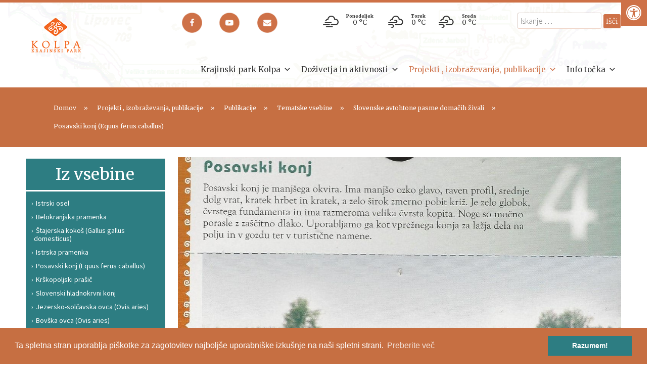

--- FILE ---
content_type: text/html; charset=UTF-8
request_url: https://www.kp-kolpa.si/projekti-izobrazevanja-publikacije/publikacije/tematske-vsebine/slovenske-avtohtone-pasme-domacih-zivali-koledar-kp-kolpa-2013/posavski-konj/
body_size: 38174
content:
<!DOCTYPE html>
<html lang="sl-SI">
<head>

	<meta charset="UTF-8">
	<meta name="viewport" content="width=device-width, initial-scale=1">

	<title>Posavski konj (Equus ferus caballus) - Krajinski park Kolpa</title>

	<link rel="profile" href="http://gmpg.org/xfn/11">
	<link rel="pingback" href="">

	<meta name='robots' content='index, follow, max-image-preview:large, max-snippet:-1, max-video-preview:-1' />
	<style>img:is([sizes="auto" i], [sizes^="auto," i]) { contain-intrinsic-size: 3000px 1500px }</style>
	
	<!-- This site is optimized with the Yoast SEO plugin v26.7 - https://yoast.com/wordpress/plugins/seo/ -->
	<link rel="canonical" href="https://www.kp-kolpa.si/projekti-izobrazevanja-publikacije/publikacije/tematske-vsebine/slovenske-avtohtone-pasme-domacih-zivali-koledar-kp-kolpa-2013/posavski-konj/" />
	<meta property="og:locale" content="sl_SI" />
	<meta property="og:type" content="article" />
	<meta property="og:title" content="Posavski konj (Equus ferus caballus) - Krajinski park Kolpa" />
	<meta property="og:url" content="https://www.kp-kolpa.si/projekti-izobrazevanja-publikacije/publikacije/tematske-vsebine/slovenske-avtohtone-pasme-domacih-zivali-koledar-kp-kolpa-2013/posavski-konj/" />
	<meta property="og:site_name" content="Krajinski park Kolpa" />
	<meta property="article:publisher" content="https://www.facebook.com/people/Krajinski-Park-Kolpa/100010315359930" />
	<meta property="article:modified_time" content="2019-03-13T10:27:57+00:00" />
	<meta property="og:image" content="https://www.kp-kolpa.si/wp-content/uploads/2019/03/9-Posavski-konj.jpg" />
	<meta property="og:image:width" content="1162" />
	<meta property="og:image:height" content="1038" />
	<meta property="og:image:type" content="image/jpeg" />
	<meta name="twitter:card" content="summary_large_image" />
	<script type="application/ld+json" class="yoast-schema-graph">{"@context":"https://schema.org","@graph":[{"@type":"WebPage","@id":"https://www.kp-kolpa.si/projekti-izobrazevanja-publikacije/publikacije/tematske-vsebine/slovenske-avtohtone-pasme-domacih-zivali-koledar-kp-kolpa-2013/posavski-konj/","url":"https://www.kp-kolpa.si/projekti-izobrazevanja-publikacije/publikacije/tematske-vsebine/slovenske-avtohtone-pasme-domacih-zivali-koledar-kp-kolpa-2013/posavski-konj/","name":"Posavski konj (Equus ferus caballus) - Krajinski park Kolpa","isPartOf":{"@id":"https://www.kp-kolpa.si/#website"},"primaryImageOfPage":{"@id":"https://www.kp-kolpa.si/projekti-izobrazevanja-publikacije/publikacije/tematske-vsebine/slovenske-avtohtone-pasme-domacih-zivali-koledar-kp-kolpa-2013/posavski-konj/#primaryimage"},"image":{"@id":"https://www.kp-kolpa.si/projekti-izobrazevanja-publikacije/publikacije/tematske-vsebine/slovenske-avtohtone-pasme-domacih-zivali-koledar-kp-kolpa-2013/posavski-konj/#primaryimage"},"thumbnailUrl":"https://www.kp-kolpa.si/wp-content/uploads/2019/03/9-Posavski-konj.jpg","datePublished":"2019-03-12T08:18:48+00:00","dateModified":"2019-03-13T10:27:57+00:00","breadcrumb":{"@id":"https://www.kp-kolpa.si/projekti-izobrazevanja-publikacije/publikacije/tematske-vsebine/slovenske-avtohtone-pasme-domacih-zivali-koledar-kp-kolpa-2013/posavski-konj/#breadcrumb"},"inLanguage":"sl-SI","potentialAction":[{"@type":"ReadAction","target":["https://www.kp-kolpa.si/projekti-izobrazevanja-publikacije/publikacije/tematske-vsebine/slovenske-avtohtone-pasme-domacih-zivali-koledar-kp-kolpa-2013/posavski-konj/"]}]},{"@type":"ImageObject","inLanguage":"sl-SI","@id":"https://www.kp-kolpa.si/projekti-izobrazevanja-publikacije/publikacije/tematske-vsebine/slovenske-avtohtone-pasme-domacih-zivali-koledar-kp-kolpa-2013/posavski-konj/#primaryimage","url":"https://www.kp-kolpa.si/wp-content/uploads/2019/03/9-Posavski-konj.jpg","contentUrl":"https://www.kp-kolpa.si/wp-content/uploads/2019/03/9-Posavski-konj.jpg","width":1162,"height":1038},{"@type":"BreadcrumbList","@id":"https://www.kp-kolpa.si/projekti-izobrazevanja-publikacije/publikacije/tematske-vsebine/slovenske-avtohtone-pasme-domacih-zivali-koledar-kp-kolpa-2013/posavski-konj/#breadcrumb","itemListElement":[{"@type":"ListItem","position":1,"name":"Home","item":"https://www.kp-kolpa.si/"},{"@type":"ListItem","position":2,"name":"Projekti , izobraževanja, publikacije","item":"https://www.kp-kolpa.si/projekti-izobrazevanja-publikacije/"},{"@type":"ListItem","position":3,"name":"Publikacije","item":"https://www.kp-kolpa.si/projekti-izobrazevanja-publikacije/publikacije/"},{"@type":"ListItem","position":4,"name":"Tematske vsebine","item":"https://www.kp-kolpa.si/projekti-izobrazevanja-publikacije/publikacije/tematske-vsebine/"},{"@type":"ListItem","position":5,"name":"Slovenske avtohtone pasme domačih živali (koledar KP Kolpa, 2013)","item":"https://www.kp-kolpa.si/projekti-izobrazevanja-publikacije/publikacije/tematske-vsebine/slovenske-avtohtone-pasme-domacih-zivali-koledar-kp-kolpa-2013/"},{"@type":"ListItem","position":6,"name":"Posavski konj (Equus ferus caballus)"}]},{"@type":"WebSite","@id":"https://www.kp-kolpa.si/#website","url":"https://www.kp-kolpa.si/","name":"Krajinski park Kolpa","description":"Skrb za naravo je na naših ramenih","publisher":{"@id":"https://www.kp-kolpa.si/#organization"},"potentialAction":[{"@type":"SearchAction","target":{"@type":"EntryPoint","urlTemplate":"https://www.kp-kolpa.si/?s={search_term_string}"},"query-input":{"@type":"PropertyValueSpecification","valueRequired":true,"valueName":"search_term_string"}}],"inLanguage":"sl-SI"},{"@type":"Organization","@id":"https://www.kp-kolpa.si/#organization","name":"Krajinski park Kolpa","url":"https://www.kp-kolpa.si/","logo":{"@type":"ImageObject","inLanguage":"sl-SI","@id":"https://www.kp-kolpa.si/#/schema/logo/image/","url":"https://www.kp-kolpa.si/wp-content/uploads/2016/03/logo_kpk.png","contentUrl":"https://www.kp-kolpa.si/wp-content/uploads/2016/03/logo_kpk.png","width":120,"height":90,"caption":"Krajinski park Kolpa"},"image":{"@id":"https://www.kp-kolpa.si/#/schema/logo/image/"},"sameAs":["https://www.facebook.com/people/Krajinski-Park-Kolpa/100010315359930"]}]}</script>
	<!-- / Yoast SEO plugin. -->


<link rel='dns-prefetch' href='//maxcdn.bootstrapcdn.com' />
<link rel="alternate" type="application/rss+xml" title="Krajinski park Kolpa &raquo; Vir" href="https://www.kp-kolpa.si/feed/" />
<link rel="alternate" type="application/rss+xml" title="Krajinski park Kolpa &raquo; Vir komentarjev" href="https://www.kp-kolpa.si/comments/feed/" />
<style type="text/css" media="all">
@font-face{font-family:'DSLCFontAwesome';src:url(https://www.kp-kolpa.si/wp-content/plugins/live-composer-page-builder/css/font/fontawesome-webfont.eot#1765811486);src:url(https://www.kp-kolpa.si/wp-content/plugins/live-composer-page-builder/css/font/fontawesome-webfont.eot#1765811486) format('embedded-opentype'),url(https://www.kp-kolpa.si/wp-content/plugins/live-composer-page-builder/css/font/fontawesome-webfont.woff#1765811486) format('woff'),url(https://www.kp-kolpa.si/wp-content/plugins/live-composer-page-builder/css/font/fontawesome-webfont.ttf#1765811486) format('truetype'),url(https://www.kp-kolpa.si/wp-content/plugins/live-composer-page-builder/css/font/fontawesome-webfont.svg#fontawesomeregular?v=4.7.0) format('svg');font-weight:400;font-style:normal}[class^="dslc-icon-"],[class*=" dslc-icon-"]{font-family:DSLCFontAwesome;font-weight:400;font-display:block;font-style:normal;text-decoration:inherit;-webkit-font-smoothing:antialiased;*margin-right:.3em}[class^="dslc-icon-"]:before,[class*=" dslc-icon-"]:before{text-decoration:inherit;display:inline-block;speak:none}.dslc-icon-large:before{vertical-align:-10%;font-size:1.3333333333333333em}a [class^="dslc-icon-"],a [class*=" dslc-icon-"]{display:inline}[class^="dslc-icon-"].dslc-icon-fixed-width,[class*=" dslc-icon-"].dslc-icon-fixed-width{display:inline-block;width:1.1428571428571428em;text-align:right;padding-right:.2857142857142857em}[class^="dslc-icon-"].dslc-icon-fixed-width.dslc-icon-large,[class*=" dslc-icon-"].dslc-icon-fixed-width.dslc-icon-large{width:1.4285714285714286em}.dslc-icons-ul{margin-left:2.142857142857143em;list-style-type:none}.dslc-icons-ul>li{position:relative}.dslc-icons-ul .dslc-icon-li{position:absolute;left:-2.142857142857143em;width:2.142857142857143em;text-align:center;line-height:inherit}[class^="dslc-icon-"].hide,[class*=" dslc-icon-"].hide{display:none}.dslc-icon-muted{color:#eee}.dslc-icon-light{color:#fff}.dslc-icon-dark{color:#333}.dslc-icon-border{border:solid 1px #eee;padding:.2em .25em .15em;-webkit-border-radius:3px;-moz-border-radius:3px;border-radius:3px}.dslc-icon-2x{font-size:2em}.dslc-icon-2x.dslc-icon-border{border-width:2px;-webkit-border-radius:4px;-moz-border-radius:4px;border-radius:4px}.dslc-icon-3x{font-size:3em}.dslc-icon-3x.dslc-icon-border{border-width:3px;-webkit-border-radius:5px;-moz-border-radius:5px;border-radius:5px}.dslc-icon-4x{font-size:4em}.dslc-icon-4x.dslc-icon-border{border-width:4px;-webkit-border-radius:6px;-moz-border-radius:6px;border-radius:6px}.dslc-icon-5x{font-size:5em}.dslc-icon-5x.dslc-icon-border{border-width:5px;-webkit-border-radius:7px;-moz-border-radius:7px;border-radius:7px}.pull-right{float:right}.pull-left{float:left}[class^="dslc-icon-"].pull-left,[class*=" dslc-icon-"].pull-left{margin-right:.3em}[class^="dslc-icon-"].pull-right,[class*=" dslc-icon-"].pull-right{margin-left:.3em}[class^="dslc-icon-"],[class*=" dslc-icon-"]{display:inline;width:auto;height:auto;line-height:normal;vertical-align:baseline;background-image:none;background-position:0% 0%;background-repeat:repeat;margin-top:0}.dslc-icon-white,.nav-pills>.active>a>[class^="dslc-icon-"],.nav-pills>.active>a>[class*=" dslc-icon-"],.nav-list>.active>a>[class^="dslc-icon-"],.nav-list>.active>a>[class*=" dslc-icon-"],.navbar-inverse .nav>.active>a>[class^="dslc-icon-"],.navbar-inverse .nav>.active>a>[class*=" dslc-icon-"],.dropdown-menu>li>a:hover>[class^="dslc-icon-"],.dropdown-menu>li>a:hover>[class*=" dslc-icon-"],.dropdown-menu>.active>a>[class^="dslc-icon-"],.dropdown-menu>.active>a>[class*=" dslc-icon-"],.dropdown-submenu:hover>a>[class^="dslc-icon-"],.dropdown-submenu:hover>a>[class*=" dslc-icon-"]{background-image:none}.btn [class^="dslc-icon-"].dslc-icon-large,.nav [class^="dslc-icon-"].dslc-icon-large,.btn [class*=" dslc-icon-"].dslc-icon-large,.nav [class*=" dslc-icon-"].dslc-icon-large{line-height:.9em}.btn [class^="dslc-icon-"].dslc-icon-spin,.nav [class^="dslc-icon-"].dslc-icon-spin,.btn [class*=" dslc-icon-"].dslc-icon-spin,.nav [class*=" dslc-icon-"].dslc-icon-spin{display:inline-block}.nav-tabs [class^="dslc-icon-"],.nav-pills [class^="dslc-icon-"],.nav-tabs [class*=" dslc-icon-"],.nav-pills [class*=" dslc-icon-"],.nav-tabs [class^="dslc-icon-"].dslc-icon-large,.nav-pills [class^="dslc-icon-"].dslc-icon-large,.nav-tabs [class*=" dslc-icon-"].dslc-icon-large,.nav-pills [class*=" dslc-icon-"].dslc-icon-large{line-height:.9em}.btn [class^="dslc-icon-"].pull-left.dslc-icon-2x,.btn [class*=" dslc-icon-"].pull-left.dslc-icon-2x,.btn [class^="dslc-icon-"].pull-right.dslc-icon-2x,.btn [class*=" dslc-icon-"].pull-right.dslc-icon-2x{margin-top:.18em}.btn [class^="dslc-icon-"].dslc-icon-spin.dslc-icon-large,.btn [class*=" dslc-icon-"].dslc-icon-spin.dslc-icon-large{line-height:.8em}.btn.btn-small [class^="dslc-icon-"].pull-left.dslc-icon-2x,.btn.btn-small [class*=" dslc-icon-"].pull-left.dslc-icon-2x,.btn.btn-small [class^="dslc-icon-"].pull-right.dslc-icon-2x,.btn.btn-small [class*=" dslc-icon-"].pull-right.dslc-icon-2x{margin-top:.25em}.btn.btn-large [class^="dslc-icon-"],.btn.btn-large [class*=" dslc-icon-"]{margin-top:0}.btn.btn-large [class^="dslc-icon-"].pull-left.dslc-icon-2x,.btn.btn-large [class*=" dslc-icon-"].pull-left.dslc-icon-2x,.btn.btn-large [class^="dslc-icon-"].pull-right.dslc-icon-2x,.btn.btn-large [class*=" dslc-icon-"].pull-right.dslc-icon-2x{margin-top:.05em}.btn.btn-large [class^="dslc-icon-"].pull-left.dslc-icon-2x,.btn.btn-large [class*=" dslc-icon-"].pull-left.dslc-icon-2x{margin-right:.2em}.btn.btn-large [class^="dslc-icon-"].pull-right.dslc-icon-2x,.btn.btn-large [class*=" dslc-icon-"].pull-right.dslc-icon-2x{margin-left:.2em}.nav-list [class^="dslc-icon-"],.nav-list [class*=" dslc-icon-"]{line-height:inherit}.dslc-icon-stack{position:relative;display:inline-block;width:2em;height:2em;line-height:2em;vertical-align:-35%}.dslc-icon-stack [class^="dslc-icon-"],.dslc-icon-stack [class*=" dslc-icon-"]{display:block;text-align:center;position:absolute;width:100%;height:100%;font-size:1em;line-height:inherit;*line-height:2em}.dslc-icon-stack .dslc-icon-stack-base{font-size:2em;*line-height:1em}.dslc-icon-spin,.dashicon-spin{display:inline-block;-moz-animation:spin 2s infinite linear;-o-animation:spin 2s infinite linear;-webkit-animation:spin 2s infinite linear;animation:spin 2s infinite linear}a .dslc-icon-stack,a .dslc-icon-spin{display:inline-block;text-decoration:none}@-moz-keyframes spin{0%{-moz-transform:rotate(0deg)}100%{-moz-transform:rotate(359deg)}}@-webkit-keyframes spin{0%{-webkit-transform:rotate(0deg)}100%{-webkit-transform:rotate(359deg)}}@-o-keyframes spin{0%{-o-transform:rotate(0deg)}100%{-o-transform:rotate(359deg)}}@-ms-keyframes spin{0%{-ms-transform:rotate(0deg)}100%{-ms-transform:rotate(359deg)}}@keyframes spin{0%{transform:rotate(0deg)}100%{transform:rotate(359deg)}}.dslc-icon-rotate-90:before{-webkit-transform:rotate(90deg);-moz-transform:rotate(90deg);-ms-transform:rotate(90deg);-o-transform:rotate(90deg);transform:rotate(90deg);filter:progid:DXImageTransform.Microsoft.BasicImage(rotation=1)}.dslc-icon-rotate-180:before{-webkit-transform:rotate(180deg);-moz-transform:rotate(180deg);-ms-transform:rotate(180deg);-o-transform:rotate(180deg);transform:rotate(180deg);filter:progid:DXImageTransform.Microsoft.BasicImage(rotation=2)}.dslc-icon-rotate-270:before{-webkit-transform:rotate(270deg);-moz-transform:rotate(270deg);-ms-transform:rotate(270deg);-o-transform:rotate(270deg);transform:rotate(270deg);filter:progid:DXImageTransform.Microsoft.BasicImage(rotation=3)}.dslc-icon-flip-horizontal:before{-webkit-transform:scale(-1,1);-moz-transform:scale(-1,1);-ms-transform:scale(-1,1);-o-transform:scale(-1,1);transform:scale(-1,1)}.dslc-icon-flip-vertical:before{-webkit-transform:scale(1,-1);-moz-transform:scale(1,-1);-ms-transform:scale(1,-1);-o-transform:scale(1,-1);transform:scale(1,-1)}a .dslc-icon-rotate-90:before,a .dslc-icon-rotate-180:before,a .dslc-icon-rotate-270:before,a .dslc-icon-flip-horizontal:before,a .dslc-icon-flip-vertical:before{display:inline-block}.dslc-icon-glass:before{content:"\f000"}.dslc-icon-music:before{content:"\f001"}.dslc-icon-search:before{content:"\f002"}.dslc-icon-envelope-alt:before,.dslc-icon-envelope-o:before{content:"\f003"}.dslc-icon-heart:before{content:"\f004"}.dslc-icon-star:before{content:"\f005"}.dslc-icon-star-empty:before,.dslc-icon-star-o:before{content:"\f006"}.dslc-icon-user:before{content:"\f007"}.dslc-icon-film:before{content:"\f008"}.dslc-icon-th-large:before{content:"\f009"}.dslc-icon-th:before{content:"\f00a"}.dslc-icon-th-list:before{content:"\f00b"}.dslc-icon-ok:before,.dslc-icon-check:before{content:"\f00c"}.dslc-icon-remove:before,.dslc-icon-close:before,.dslc-icon-times:before{content:"\f00d"}.dslc-icon-zoom-in:before,.dslc-icon-search-plus:before{content:"\f00e"}.dslc-icon-zoom-out:before,.dslc-icon-search-minus:before{content:"\f010"}.dslc-icon-off:before,.dslc-icon-power-off:before{content:"\f011"}.dslc-icon-signal:before{content:"\f012"}.dslc-icon-gear:before,.dslc-icon-cog:before{content:"\f013"}.dslc-icon-trash-o:before{content:"\f014"}.dslc-icon-home:before{content:"\f015"}.dslc-icon-file-alt:before,.dslc-icon-file-o:before{content:"\f016"}.dslc-icon-time:before,.dslc-icon-clock-o:before{content:"\f017"}.dslc-icon-road:before{content:"\f018"}.dslc-icon-download-alt:before,.dslc-icon-download:before{content:"\f019"}.dslc-icon-circle-arrow-down:before,.dslc-icon-arrow-circle-o-down:before{content:"\f01a"}.dslc-icon-circle-arrow-up:before,.dslc-icon-arrow-circle-o-up:before{content:"\f01b"}.dslc-icon-inbox:before{content:"\f01c"}.dslc-icon-play-circle:before,.dslc-icon-play-circle-o:before{content:"\f01d"}.dslc-icon-rotate-right:before,.dslc-icon-repeat:before{content:"\f01e"}.dslc-icon-refresh:before{content:"\f021"}.dslc-icon-list-alt:before{content:"\f022"}.dslc-icon-lock:before{content:"\f023"}.dslc-icon-flag:before{content:"\f024"}.dslc-icon-headphones:before{content:"\f025"}.dslc-icon-volume-off:before{content:"\f026"}.dslc-icon-volume-down:before{content:"\f027"}.dslc-icon-volume-up:before{content:"\f028"}.dslc-icon-qrcode:before{content:"\f029"}.dslc-icon-barcode:before{content:"\f02a"}.dslc-icon-tag:before{content:"\f02b"}.dslc-icon-tags:before{content:"\f02c"}.dslc-icon-book:before{content:"\f02d"}.dslc-icon-bookmark:before{content:"\f02e"}.dslc-icon-print:before{content:"\f02f"}.dslc-icon-camera:before{content:"\f030"}.dslc-icon-font:before{content:"\f031"}.dslc-icon-bold:before{content:"\f032"}.dslc-icon-italic:before{content:"\f033"}.dslc-icon-text-height:before{content:"\f034"}.dslc-icon-text-width:before{content:"\f035"}.dslc-icon-align-left:before{content:"\f036"}.dslc-icon-align-center:before{content:"\f037"}.dslc-icon-align-right:before{content:"\f038"}.dslc-icon-align-justify:before{content:"\f039"}.dslc-icon-list:before{content:"\f03a"}.dslc-icon-dedent:before,.dslc-icon-indent-left:before,.dslc-icon-outdent:before{content:"\f03b"}.dslc-icon-indent-right:before,.dslc-icon-indent:before{content:"\f03c"}.dslc-icon-facetime-video:before,.dslc-icon-video-camera:before{content:"\f03d"}.dslc-icon-photo:before,.dslc-icon-image:before,.dslc-icon-picture:before,.dslc-icon-picture-o:before{content:"\f03e"}.dslc-icon-pencil:before{content:"\f040"}.dslc-icon-map-marker:before{content:"\f041"}.dslc-icon-adjust:before{content:"\f042"}.dslc-icon-tint:before{content:"\f043"}.dslc-icon-edit:before,.dslc-icon-pencil-square-o:before{content:"\f044"}.dslc-icon-share-square-o:before{content:"\f045"}.dslc-icon-check-square-o:before{content:"\f046"}.dslc-icon-move:before,.dslc-icon-arrows:before{content:"\f047"}.dslc-icon-step-backward:before{content:"\f048"}.dslc-icon-fast-backward:before{content:"\f049"}.dslc-icon-backward:before{content:"\f04a"}.dslc-icon-play:before{content:"\f04b"}.dslc-icon-pause:before{content:"\f04c"}.dslc-icon-stop:before{content:"\f04d"}.dslc-icon-forward:before{content:"\f04e"}.dslc-icon-fast-forward:before{content:"\f050"}.dslc-icon-step-forward:before{content:"\f051"}.dslc-icon-eject:before{content:"\f052"}.dslc-icon-chevron-left:before{content:"\f053"}.dslc-icon-chevron-right:before{content:"\f054"}.dslc-icon-plus-sign:before,.dslc-icon-plus-circle:before{content:"\f055"}.dslc-icon-minus-sign:before,.dslc-icon-minus-circle:before{content:"\f056"}.dslc-icon-remove-sign:before,.dslc-icon-times-circle:before{content:"\f057"}.dslc-icon-ok-sign:before,.dslc-icon-check-circle:before{content:"\f058"}.dslc-icon-question-sign:before,.dslc-icon-question-circle:before{content:"\f059"}.dslc-icon-info-sign:before,.dslc-icon-info-circle:before{content:"\f05a"}.dslc-icon-screenshot:before,.dslc-icon-crosshairs:before{content:"\f05b"}.dslc-icon-remove-circle:before,.dslc-icon-times-circle-o:before{content:"\f05c"}.dslc-icon-ok-circle:before,.dslc-icon-check-circle-o:before{content:"\f05d"}.dslc-icon-ban-circle:before,.dslc-icon-ban:before{content:"\f05e"}.dslc-icon-arrow-left:before{content:"\f060"}.dslc-icon-arrow-right:before{content:"\f061"}.dslc-icon-arrow-up:before{content:"\f062"}.dslc-icon-arrow-down:before{content:"\f063"}.dslc-icon-mail-forward:before,.dslc-icon-share:before{content:"\f064"}.dslc-resize-full:before,.dslc-icon-expand:before{content:"\f065"}.dslc-icon-resize-small:before,.dslc-icon-compress:before{content:"\f066"}.dslc-icon-plus:before{content:"\f067"}.dslc-icon-collapse:before,.dslc-icon-minus:before{content:"\f068"}.dslc-icon-asterisk:before{content:"\f069"}.dslc-icon-exclamation-sign:before,.dslc-icon-exclamation-circle:before{content:"\f06a"}.dslc-icon-gift:before{content:"\f06b"}.dslc-icon-leaf:before{content:"\f06c"}.dslc-icon-fire:before{content:"\f06d"}.dslc-icon-eye-open:before,.dslc-icon-eye:before{content:"\f06e"}.dslc-icon-eye-close:before,.dslc-icon-eye-slash:before{content:"\f070"}.dslc-icon-warning:before,.dslc-icon-warning-sign:before,.dslc-icon-exclamation-triangle:before{content:"\f071"}.dslc-icon-plane:before{content:"\f072"}.dslc-icon-calendar:before{content:"\f073"}.dslc-icon-random:before{content:"\f074"}.dslc-icon-comment:before{content:"\f075"}.dslc-icon-magnet:before{content:"\f076"}.dslc-icon-chevron-up:before{content:"\f077"}.dslc-icon-chevron-down:before{content:"\f078"}.dslc-icon-retweet:before{content:"\f079"}.dslc-icon-shopping-cart:before{content:"\f07a"}.dslc-icon-folder-close:before,.dslc-icon-folder:before{content:"\f07b"}.dslc-icon-folder-open:before{content:"\f07c"}.dslc-icon-resize-vertical:before,.dslc-icon-arrows-v:before{content:"\f07d"}.dslc-icon-resize-horizontal:before,.dslc-icon-arrows-h:before{content:"\f07e"}.dslc-icon-bar-chart-o:before,.dslc-icon-bar-chart:before{content:"\f080"}.dslc-icon-twitter-sign:before,.dslc-icon-twitter-square:before{content:"\f081"}.dslc-icon-facebook-sign:before,.dslc-icon-facebook-square:before{content:"\f082"}.dslc-icon-camera-retro:before{content:"\f083"}.dslc-icon-key:before{content:"\f084"}.dslc-icon-gears:before,.dslc-icon-cogs:before{content:"\f085"}.dslc-icon-comments:before{content:"\f086"}.dslc-icon-thumbs-up-alt:before,.dslc-icon-thumbs-o-up:before{content:"\f087"}.thumbs-down-alt:before,.dslc-icon-thumbs-o-down:before{content:"\f088"}.dslc-icon-star-half:before{content:"\f089"}.dslc-icon-heart-empty:before,.dslc-icon-heart-o:before{content:"\f08a"}.dslc-icon-signout:before,.dslc-icon-sign-out:before{content:"\f08b"}.dslc-icon-linkedin-sign:before,.dslc-icon-linkedin-square:before{content:"\f08c"}.dslc-icon-pushpin:before,.dslc-icon-thumb-tack:before{content:"\f08d"}.dslc-icon-external-link:before{content:"\f08e"}.dslc-icon-signin:before,.dslc-icon-sign-in:before{content:"\f090"}.dslc-icon-trophy:before{content:"\f091"}.dslc-icon-github-sign:before,.dslc-icon-github-square:before{content:"\f092"}.dslc-icon-upload-alt:before,.dslc-icon-upload:before{content:"\f093"}.dslc-icon-lemon:before,.dslc-icon-lemon-o:before{content:"\f094"}.dslc-icon-phone:before{content:"\f095"}.dslc-icon-check-empty:before,.dslc-icon-square-o:before{content:"\f096"}.dslc-icon-bookmark-empty:before,.dslc-icon-bookmark-o:before{content:"\f097"}.dslc-icon-phone-sign:before,.dslc-icon-phone-square:before{content:"\f098"}.dslc-icon-twitter:before{content:"\1D54F"}.dslc-icon-facebook-f:before,.dslc-icon-facebook:before{content:"\f09a"}.dslc-icon-github:before{content:"\f09b"}.dslc-icon-unlock:before{content:"\f09c"}.dslc-icon-credit-card:before{content:"\f09d"}.dslc-icon-feed:before,.dslc-icon-rss:before{content:"\f09e"}.dslc-icon-hdd:before,.dslc-icon-hdd-o:before{content:"\f0a0"}.dslc-icon-bullhorn:before{content:"\f0a1"}.dslc-icon-bell:before{content:"\f0f3"}.dslc-icon-certificate:before{content:"\f0a3"}.dslc-icon-hand-right:before,.dslc-icon-hand-o-right:before{content:"\f0a4"}.dslc-icon-hand-left:before,.dslc-icon-hand-o-left:before{content:"\f0a5"}.dslc-icon-hand-up:before,.dslc-icon-hand-o-up:before{content:"\f0a6"}.dslc-icon-hand-down:before,.dslc-icon-hand-o-down:before{content:"\f0a7"}.dslc-icon-circle-arrow-left:before,.dslc-icon-arrow-circle-left:before{content:"\f0a8"}.dslc-icon-circle-arrow-right:before,.dslc-icon-arrow-circle-right:before{content:"\f0a9"}.dslc-icon-arrow-circle-up:before{content:"\f0aa"}.dslc-icon-arrow-circle-down:before{content:"\f0ab"}.dslc-icon-globe:before{content:"\f0ac"}.dslc-icon-wrench:before{content:"\f0ad"}.dslc-icon-tasks:before{content:"\f0ae"}.dslc-icon-filter:before{content:"\f0b0"}.dslc-icon-briefcase:before{content:"\f0b1"}.dslc-icon-fullscreen:before,.dslc-icon-arrows-alt:before{content:"\f0b2"}.dslc-icon-group:before,.dslc-icon-users:before{content:"\f0c0"}.dslc-icon-chain:before,.dslc-icon-link:before{content:"\f0c1"}.dslc-icon-cloud:before{content:"\f0c2"}.dslc-icon-beaker:before,.dslc-icon-flask:before{content:"\f0c3"}.dslc-icon-cut:before,.dslc-icon-scissors:before{content:"\f0c4"}.dslc-icon-copy:before,.dslc-icon-files-o:before{content:"\f0c5"}.dslc-icon-paper-clip:before,.dslc-icon-paperclip:before{content:"\f0c6"}.dslc-icon-save:before,.dslc-icon-floppy-o:before{content:"\f0c7"}.dslc-icon-sign-blank:before,.dslc-icon-square:before{content:"\f0c8"}.dslc-icon-navicon:before,.dslc-icon-reorder:before,.dslc-icon-bars:before{content:"\f0c9"}.dslc-icon-list-ul:before{content:"\f0ca"}.dslc-icon-list-ol:before{content:"\f0cb"}.dslc-icon-strikethrough:before{content:"\f0cc"}.dslc-icon-underline:before{content:"\f0cd"}.dslc-icon-table:before{content:"\f0ce"}.dslc-icon-magic:before{content:"\f0d0"}.dslc-icon-truck:before{content:"\f0d1"}.dslc-icon-pinterest:before{content:"\f0d2"}.dslc-icon-pinterest-sign:before,.dslc-icon-pinterest-square:before{content:"\f0d3"}.dslc-icon-google-plus-sign:before,.dslc-icon-google-plus-square:before{content:"\f0d4"}.dslc-icon-google-plus:before{content:"\f0d5"}.dslc-icon-money:before{content:"\f0d6"}.dslc-icon-caret-down:before{content:"\f0d7"}.dslc-icon-caret-up:before{content:"\f0d8"}.dslc-icon-caret-left:before{content:"\f0d9"}.dslc-icon-caret-right:before{content:"\f0da"}.dslc-icon-columns:before{content:"\f0db"}.dslc-icon-unsorted:before,.dslc-icon-sort:before{content:"\f0dc"}.dslc-icon-sort-down:before,.dslc-icon-sort-desc:before{content:"\f0dd"}.dslc-icon-sort-up:before,.dslc-icon-sort-asc:before{content:"\f0de"}.dslc-icon-envelope:before{content:"\f0e0"}.dslc-icon-linkedin:before{content:"\f0e1"}.dslc-icon-rotate-left:before,.dslc-icon-undo:before{content:"\f0e2"}.dslc-icon-legal:before,.dslc-icon-gavel:before{content:"\f0e3"}.dslc-icon-dashboard:before,.dslc-icon-tachometer:before{content:"\f0e4"}.dslc-icon-comment-alt:before,.dslc-icon-comment-o:before{content:"\f0e5"}.dslc-icon-comments-alt:before,.dslc-icon-comments-o:before{content:"\f0e6"}.dslc-icon-flash:before,.dslc-icon-bolt:before{content:"\f0e7"}.dslc-icon-sitemap:before{content:"\f0e8"}.dslc-icon-umbrella:before{content:"\f0e9"}.dslc-icon-paste:before,.dslc-icon-clipboard:before{content:"\f0ea"}.dslc-icon-lightbulb:before,.dslc-icon-lightbulb-o:before{content:"\f0eb"}.dslc-icon-exchange:before{content:"\f0ec"}.dslc-icon-cloud-download:before{content:"\f0ed"}.dslc-icon-cloud-upload:before{content:"\f0ee"}.dslc-icon-user-md:before{content:"\f0f0"}.dslc-icon-stethoscope:before{content:"\f0f1"}.dslc-icon-suitcase:before{content:"\f0f2"}.dslc-icon-bell-alt:before,.dslc-icon-bell-o:before{content:"\f0a2"}.dslc-icon-coffee:before{content:"\f0f4"}.dslc-icon-food:before,.dslc-icon-cutlery:before{content:"\f0f5"}.dslc-icon-file-text-alt:before,.dslc-icon-file-text-o:before{content:"\f0f6"}.dslc-icon-building-o:before{content:"\f0f7"}.dslc-icon-hospital:before,.dslc-icon-hospital-o:before{content:"\f0f8"}.dslc-icon-ambulance:before{content:"\f0f9"}.dslc-icon-medkit:before{content:"\f0fa"}.dslc-icon-fighter-jet:before{content:"\f0fb"}.dslc-icon-beer:before{content:"\f0fc"}.dslc-icon-h-sign:before,.dslc-icon-h-square:before{content:"\f0fd"}.dslc-icon-plus-sign-alt:before,.dslc-icon-plus-square:before{content:"\f0fe"}.dslc-icon-double-angle-left:before,.dslc-icon-angle-double-left:before{content:"\f100"}.dslc-icon-double-angle-right:before,.dslc-icon-angle-double-right:before{content:"\f101"}.dslc-icon-double-angle-up:before,.dslc-icon-angle-double-up:before{content:"\f102"}.dslc-icon-double-angle-down:before,.dslc-icon-angle-double-down:before{content:"\f103"}.dslc-icon-angle-left:before{content:"\f104"}.dslc-icon-angle-right:before{content:"\f105"}.dslc-icon-angle-up:before{content:"\f106"}.dslc-icon-angle-down:before{content:"\f107"}.dslc-icon-desktop:before{content:"\f108"}.dslc-icon-laptop:before{content:"\f109"}.dslc-icon-tablet:before{content:"\f10a"}.dslc-icon-mobile-phone:before,.dslc-icon-mobile:before{content:"\f10b"}.dslc-icon-circle-blank:before,.dslc-icon-circle-o:before{content:"\f10c"}.dslc-icon-quote-left:before{content:"\f10d"}.dslc-icon-quote-right:before{content:"\f10e"}.dslc-icon-spinner:before{content:"\f110"}.dslc-icon-circle:before{content:"\f111"}.dslc-icon-mail-reply:before,.dslc-icon-reply:before{content:"\f112"}.dslc-icon-github-alt:before{content:"\f113"}.dslc-icon-folder-close-alt:before,.dslc-icon-folder-o:before{content:"\f114"}.dslc-icon-folder-open-alt:before,.dslc-icon-folder-open-o:before{content:"\f115"}.dslc-icon-smile:before,.dslc-icon-smile-o:before{content:"\f118"}.dslc-icon-frown:before,.dslc-icon-frown-o:before{content:"\f119"}.dslc-icon-meh:before,.dslc-icon-meh-o:before{content:"\f11a"}.dslc-icon-gamepad:before{content:"\f11b"}.dslc-icon-keyboard:before,.dslc-icon-keyboard-o:before{content:"\f11c"}.dslc-icon-flag-alt:before,.dslc-icon-flag-o:before{content:"\f11d"}.dslc-icon-flag-checkered:before{content:"\f11e"}.dslc-icon-terminal:before{content:"\f120"}.dslc-icon-code:before{content:"\f121"}.dslc-icon-mail-reply-all:before,.dslc-icon-reply-all:before{content:"\f122"}.dslc-icon-star-half-empty:before,.dslc-icon-star-half-full:before,.dslc-icon-star-half-o:before{content:"\f123"}.dslc-icon-location-arrow:before{content:"\f124"}.dslc-icon-crop:before{content:"\f125"}.dslc-icon-code-fork:before{content:"\f126"}.dslc-icon-unlink:before,.dslc-icon-chain-broken:before{content:"\f127"}.dslc-icon-question:before{content:"\f128"}.dslc-icon-info:before{content:"\f129"}.dslc-icon-exclamation:before{content:"\f12a"}.dslc-icon-superscript:before{content:"\f12b"}.dslc-icon-subscript:before{content:"\f12c"}.dslc-icon-eraser:before{content:"\f12d"}.dslc-icon-puzzle-piece:before{content:"\f12e"}.dslc-icon-microphone:before{content:"\f130"}.dslc-icon-microphone-off:before,.dslc-icon-microphone-slash:before{content:"\f131"}.dslc-icon-shield:before{content:"\f132"}.dslc-icon-calendar-empty:before,.dslc-icon-calendar-o:before{content:"\f133"}.dslc-icon-fire-extinguisher:before{content:"\f134"}.dslc-icon-rocket:before{content:"\f135"}.dslc-icon-maxcdn:before{content:"\f136"}.dslc-icon-chevron-sign-left:before,.dslc-icon-chevron-circle-left:before{content:"\f137"}.dslc-icon-chevron-sign-right:before,.dslc-icon-chevron-circle-right:before{content:"\f138"}.dslc-icon-chevron-sign-up:before,.dslc-icon-chevron-circle-up:before{content:"\f139"}.dslc-icon-chevron-sign-down:before,.dslc-icon-chevron-circle-down:before{content:"\f13a"}.dslc-icon-html5:before{content:"\f13b"}.dslc-icon-css3:before{content:"\f13c"}.dslc-icon-anchor:before{content:"\f13d"}.dslc-icon-unlock-alt:before{content:"\f13e"}.dslc-icon-bullseye:before{content:"\f140"}.dslc-icon-ellipsis-horizontal:before,.dslc-icon-ellipsis-h:before{content:"\f141"}.dslc-icon-ellipsis-vertical:before,.dslc-icon-ellipsis-v:before{content:"\f142"}.dslc-icon-rss-sign:before,.dslc-icon-rss-square:before{content:"\f143"}.dslc-icon-play-sign:before,.dslc-icon-play-circle:before{content:"\f144"}.dslc-icon-ticket:before{content:"\f145"}.dslc-icon-minus-sign-alt:before,.dslc-icon-minus-square:before{content:"\f146"}.dslc-icon-check-minus:before,.dslc-icon-minus-square-o:before{content:"\f147"}.dslc-icon-level-up:before{content:"\f148"}.dslc-icon-level-down:before{content:"\f149"}.dslc-icon-check-sign:before,.dslc-icon-check-square:before{content:"\f14a"}.dslc-icon-edit-sign:before,.dslc-icon-pencil-square:before{content:"\f14b"}.dslc-icon-external-link-sign:before,.dslc-icon-external-link-square:before{content:"\f14c"}.dslc-icon-share-sign:before,.dslc-icon-share-square:before{content:"\f14d"}.dslc-icon-compass:before{content:"\f14e"}.dslc-icon-toggle-down:before,.dslc-icon-caret-square-o-down:before{content:"\f150"}.dslc-icon-toggle-up:before,.dslc-icon-collapse-top:before,.dslc-icon-caret-square-o-up:before{content:"\f151"}.dslc-icon-toggle-right:before,.dslc-icon-caret-square-o-right:before{content:"\f152"}.dslc-icon-euro:before,.dslc-icon-eur:before{content:"\f153"}.dslc-icon-gbp:before{content:"\f154"}.dslc-icon-dollar:before,.dslc-icon-usd:before{content:"\f155"}.dslc-icon-rupee:before,.dslc-icon-inr:before{content:"\f156"}.dslc-icon-cny:before,.dslc-icon-rmb:before,.dslc-icon-yen:before,.dslc-icon-jpy:before{content:"\f157"}.dslc-icon-ruble:before,.dslc-icon-rouble:before,.dslc-icon-rub:before{content:"\f158"}.dslc-icon-won:before,.dslc-icon-krw:before{content:"\f159"}.dslc-icon-bitcoin:before,.dslc-icon-btc:before{content:"\f15a"}.dslc-icon-file:before{content:"\f15b"}.dslc-icon-file-text:before{content:"\f15c"}.dslc-icon-sort-by-alphabet:before,.dslc-icon-sort-alpha-asc:before{content:"\f15d"}.dslc-icon-sort-by-alphabet-alt:before,.dslc-icon-sort-alpha-desc:before{content:"\f15e"}.dslc-icon-sort-amount-asc:before,.dslc-icon-sort-by-attributes:before{content:"\f160"}.sort-by-attributes-alt:before,.dslc-icon-sort-amount-desc:before{content:"\f161"}.dslc-icon-sort-by-order:before,.dslc-icon-sort-numeric-asc:before{content:"\f162"}.dslc-icon-sort-numeric-desc:before,.dslc-icon-sort-numeric-desc:before{content:"\f163"}.dslc-icon-thumbs-up:before{content:"\f164"}.dslc-icon-thumbs-down:before{content:"\f165"}.dslc-icon-youtube-sign:before,.dslc-icon-youtube-square:before{content:"\f166"}.dslc-icon-youtube:before{content:"\f167"}.dslc-icon-xing:before{content:"\f168"}.dslc-icon-xing-sing:before,.dslc-icon-xing-square:before{content:"\f169"}.dslc-icon-youtube-play:before{content:"\f16a"}.dslc-icon-dropbox:before{content:"\f16b"}.dslc-icon-stackexchange:before,.dslc-icon-stack-overflow:before{content:"\f16c"}.dslc-icon-instagram:before{content:"\f16d"}.dslc-icon-flickr:before{content:"\f16e"}.dslc-icon-adn:before{content:"\f170"}.dslc-icon-bitbucket:before{content:"\f171"}.dslc-icon-bitbucket-sign:before,.dslc-icon-bitbucket-square:before{content:"\f172"}.dslc-icon-tumblr:before{content:"\f173"}.dslc-icon-tumblr-sign:before,.dslc-icon-tumblr-square:before{content:"\f174"}.dslc-icon-long-arrow-down:before{content:"\f175"}.dslc-icon-long-arrow-up:before{content:"\f176"}.dslc-icon-long-arrow-left:before{content:"\f177"}.dslc-icon-long-arrow-right:before{content:"\f178"}.dslc-icon-apple:before{content:"\f179"}.dslc-icon-windows:before{content:"\f17a"}.dslc-icon-android:before{content:"\f17b"}.dslc-icon-linux:before{content:"\f17c"}.dslc-icon-dribbble:before{content:"\f17d"}.dslc-icon-skype:before{content:"\f17e"}.dslc-icon-foursquare:before{content:"\f180"}.dslc-icon-trello:before{content:"\f181"}.dslc-icon-female:before{content:"\f182"}.dslc-icon-male:before{content:"\f183"}.dslc-icon-gittip:before,.dslc-icon-gratipay:before{content:"\f184"}.dslc-icon-sun:before,.dslc-icon-sun-o:before{content:"\f185"}.dslc-icon-moon:before,.dslc-icon-moon-o:before{content:"\f186"}.dslc-icon-archive:before{content:"\f187"}.dslc-icon-bug:before{content:"\f188"}.dslc-icon-vk:before{content:"\f189"}.dslc-icon-weibo:before{content:"\f18a"}.dslc-icon-renren:before{content:"\f18b"}.dslc-icon-pagelines:before{content:"\f18c"}.dslc-icon-stack-exchange:before{content:"\f18d"}.dslc-icon-arrow-circle-o-right:before{content:"\f18e"}.dslc-icon-arrow-circle-o-left:before{content:"\f190"}.dslc-icon-toggle-left:before,.dslc-icon-caret-square-left:before,.dslc-icon-caret-square-o-left:before{content:"\f191"}.dslc-icon-dot-circle:before,.dslc-icon-dot-circle-o:before{content:"\f192"}.dslc-icon-wheelchair:before{content:"\f193"}.dslc-icon-vimeo-square:before{content:"\f194"}.dslc-icon-turkish-lira:before,.dslc-icon-try:before{content:"\f195"}.dslc-icon-plus-unchecked:before,.dslc-icon-plus-square-o:before{content:"\f196"}.dslc-icon-space-shuttle:before{content:"\f197"}.dslc-icon-slack:before{content:"\f198"}.dslc-icon-envelope-square:before{content:"\f199"}.dslc-icon-wordpress:before{content:"\f19a"}.dslc-icon-openid:before{content:"\f19b"}.dslc-icon-institution:before,.dslc-icon-bank:before,.dslc-icon-university:before{content:"\f19c"}.dslc-icon-mortar-board:before,.dslc-icon-graduation-cap:before{content:"\f19d"}.dslc-icon-yahoo:before{content:"\f19e"}.dslc-icon-google:before{content:"\f1a0"}.dslc-icon-reddit:before{content:"\f1a1"}.dslc-icon-reddit-square:before{content:"\f1a2"}.dslc-icon-stumbleupon-circle:before{content:"\f1a3"}.dslc-icon-stumbleupon:before{content:"\f1a4"}.dslc-icon-delicious:before{content:"\f1a5"}.dslc-icon-digg:before{content:"\f1a6"}.dslc-icon-pied-piper-square:before,.dslc-icon-pied-piper-pp:before{content:"\f1a7"}.dslc-icon-pied-piper-alt:before{content:"\f1a8"}.dslc-icon-drupal:before{content:"\f1a9"}.dslc-icon-joomla:before{content:"\f1aa"}.dslc-icon-language:before{content:"\f1ab"}.dslc-icon-fax:before{content:"\f1ac"}.dslc-icon-building:before{content:"\f1ad"}.dslc-icon-child:before{content:"\f1ae"}.dslc-icon-paw:before{content:"\f1b0"}.dslc-icon-spoon:before{content:"\f1b1"}.dslc-icon-cube:before{content:"\f1b2"}.dslc-icon-cubes:before{content:"\f1b3"}.dslc-icon-behance:before{content:"\f1b4"}.dslc-icon-behance-square:before{content:"\f1b5"}.dslc-icon-steam:before{content:"\f1b6"}.dslc-icon-steam-square:before{content:"\f1b7"}.dslc-icon-recycle:before{content:"\f1b8"}.dslc-icon-automobile:before,.dslc-icon-car:before{content:"\f1b9"}.dslc-icon-cab:before,.dslc-icon-taxi:before{content:"\f1ba"}.dslc-icon-tree:before{content:"\f1bb"}.dslc-icon-spotify:before{content:"\f1bc"}.dslc-icon-deviantart:before{content:"\f1bd"}.dslc-icon-soundcloud:before{content:"\f1be"}.dslc-icon-database:before{content:"\f1c0"}.dslc-icon-file-pdf-o:before{content:"\f1c1"}.dslc-icon-file-word-o:before{content:"\f1c2"}.dslc-icon-file-excel-o:before{content:"\f1c3"}.dslc-icon-file-powerpoint-o:before{content:"\f1c4"}.dslc-icon-file-photo-o:before,.dslc-icon-file-picture-o:before,.dslc-icon-file-image-o:before{content:"\f1c5"}.dslc-icon-file-zip-o:before,.dslc-icon-file-archive-o:before{content:"\f1c6"}.dslc-icon-file-sound-o:before,.dslc-icon-file-audio-o:before{content:"\f1c7"}.dslc-icon-file-movie-o:before,.dslc-icon-file-video-o:before{content:"\f1c8"}.dslc-icon-file-code-o:before{content:"\f1c9"}.dslc-icon-vine:before{content:"\f1ca"}.dslc-icon-codepen:before{content:"\f1cb"}.dslc-icon-jsfiddle:before{content:"\f1cc"}.dslc-icon-life-bouy:before,.dslc-icon-life-buoy:before,.dslc-icon-life-saver:before,.dslc-icon-support:before,.dslc-icon-life-ring:before{content:"\f1cd"}.dslc-icon-circle-o-notch:before{content:"\f1ce"}.dslc-icon-ra:before,.dslc-icon-resistance:before,.dslc-icon-rebel:before{content:"\f1d0"}.dslc-icon-ge:before,.dslc-icon-empire:before{content:"\f1d1"}.dslc-icon-git-square:before{content:"\f1d2"}.dslc-icon-git:before{content:"\f1d3"}.dslc-icon-y-combinator-square:before,.dslc-icon-yc-square:before,.dslc-icon-hacker-news:before{content:"\f1d4"}.dslc-icon-tencent-weibo:before{content:"\f1d5"}.dslc-icon-qq:before{content:"\f1d6"}.dslc-icon-wechat:before,.dslc-icon-weixin:before{content:"\f1d7"}.dslc-icon-send:before,.dslc-icon-paper-plane:before{content:"\f1d8"}.dslc-icon-send-o:before,.dslc-icon-paper-plane-o:before{content:"\f1d9"}.dslc-icon-history:before{content:"\f1da"}.dslc-icon-circle-thin:before{content:"\f1db"}.dslc-icon-header:before{content:"\f1dc"}.dslc-icon-paragraph:before{content:"\f1dd"}.dslc-icon-sliders:before{content:"\f1de"}.dslc-icon-share-alt:before{content:"\f1e0"}.dslc-icon-share-alt-square:before{content:"\f1e1"}.dslc-icon-bomb:before{content:"\f1e2"}.dslc-icon-soccer-ball-o:before,.dslc-icon-futbol-o:before{content:"\f1e3"}.dslc-icon-tty:before{content:"\f1e4"}.dslc-icon-binoculars:before{content:"\f1e5"}.dslc-icon-plug:before{content:"\f1e6"}.dslc-icon-slideshare:before{content:"\f1e7"}.dslc-icon-twitch:before{content:"\f1e8"}.dslc-icon-yelp:before{content:"\f1e9"}.dslc-icon-newspaper-o:before{content:"\f1ea"}.dslc-icon-wifi:before{content:"\f1eb"}.dslc-icon-calculator:before{content:"\f1ec"}.dslc-icon-paypal:before{content:"\f1ed"}.dslc-icon-google-wallet:before{content:"\f1ee"}.dslc-icon-cc-visa:before{content:"\f1f0"}.dslc-icon-cc-mastercard:before{content:"\f1f1"}.dslc-icon-cc-discover:before{content:"\f1f2"}.dslc-icon-cc-amex:before{content:"\f1f3"}.dslc-icon-cc-paypal:before{content:"\f1f4"}.dslc-icon-cc-stripe:before{content:"\f1f5"}.dslc-icon-bell-slash:before{content:"\f1f6"}.dslc-icon-bell-slash-o:before{content:"\f1f7"}.dslc-icon-trash:before{content:"\f1f8"}.dslc-icon-copyright:before{content:"\f1f9"}.dslc-icon-at:before{content:"\f1fa"}.dslc-icon-eyedropper:before{content:"\f1fb"}.dslc-icon-paint-brush:before{content:"\f1fc"}.dslc-icon-birthday-cake:before{content:"\f1fd"}.dslc-icon-area-chart:before{content:"\f1fe"}.dslc-icon-pie-chart:before{content:"\f200"}.dslc-icon-line-chart:before{content:"\f201"}.dslc-icon-lastfm:before{content:"\f202"}.dslc-icon-lastfm-square:before{content:"\f203"}.dslc-icon-toggle-off:before{content:"\f204"}.dslc-icon-toggle-on:before{content:"\f205"}.dslc-icon-bicycle:before{content:"\f206"}.dslc-icon-bus:before{content:"\f207"}.dslc-icon-ioxhost:before{content:"\f208"}.dslc-icon-angellist:before{content:"\f209"}.dslc-icon-cc:before{content:"\f20a"}.dslc-icon-shekel:before,.dslc-icon-sheqel:before,.dslc-icon-ils:before{content:"\f20b"}.dslc-icon-meanpath:before{content:"\f20c"}.dslc-icon-buysellads:before{content:"\f20d"}.dslc-icon-connectdevelop:before{content:"\f20e"}.dslc-icon-dashcube:before{content:"\f210"}.dslc-icon-forumbee:before{content:"\f211"}.dslc-icon-leanpub:before{content:"\f212"}.dslc-icon-sellsy:before{content:"\f213"}.dslc-icon-shirtsinbulk:before{content:"\f214"}.dslc-icon-simplybuilt:before{content:"\f215"}.dslc-icon-skyatlas:before{content:"\f216"}.dslc-icon-cart-plus:before{content:"\f217"}.dslc-icon-cart-arrow-down:before{content:"\f218"}.dslc-icon-diamond:before{content:"\f219"}.dslc-icon-ship:before{content:"\f21a"}.dslc-icon-user-secret:before{content:"\f21b"}.dslc-icon-motorcycle:before{content:"\f21c"}.dslc-icon-street-view:before{content:"\f21d"}.dslc-icon-heartbeat:before{content:"\f21e"}.dslc-icon-venus:before{content:"\f221"}.dslc-icon-mars:before{content:"\f222"}.dslc-icon-mercury:before{content:"\f223"}.dslc-icon-intersex:before,.dslc-icon-transgender:before{content:"\f224"}.dslc-icon-transgender-alt:before{content:"\f225"}.dslc-icon-venus-double:before{content:"\f226"}.dslc-icon-mars-double:before{content:"\f227"}.dslc-icon-venus-mars:before{content:"\f228"}.dslc-icon-mars-stroke:before{content:"\f229"}.dslc-icon-mars-stroke-v:before{content:"\f22a"}.dslc-icon-mars-stroke-h:before{content:"\f22b"}.dslc-icon-neuter:before{content:"\f22c"}.dslc-icon-genderless:before{content:"\f22d"}.dslc-icon-facebook-official:before{content:"\f230"}.dslc-icon-pinterest-p:before{content:"\f231"}.dslc-icon-whatsapp:before{content:"\f232"}.dslc-icon-server:before{content:"\f233"}.dslc-icon-user-plus:before{content:"\f234"}.dslc-icon-user-times:before{content:"\f235"}.dslc-icon-hotel:before,.dslc-icon-bed:before{content:"\f236"}.dslc-icon-viacoin:before{content:"\f237"}.dslc-icon-train:before{content:"\f238"}.dslc-icon-subway:before{content:"\f239"}.dslc-icon-medium:before{content:"\f23a"}.dslc-icon-yc:before,.dslc-icon-y-combinator:before{content:"\f23b"}.dslc-icon-optin-monster:before{content:"\f23c"}.dslc-icon-opencart:before{content:"\f23d"}.dslc-icon-expeditedssl:before{content:"\f23e"}.dslc-icon-battery-4:before,.dslc-icon-battery:before,.dslc-icon-battery-full:before{content:"\f240"}.dslc-icon-battery-3:before,.dslc-icon-battery-three-quarters:before{content:"\f241"}.dslc-icon-battery-2:before,.dslc-icon-battery-half:before{content:"\f242"}.dslc-icon-battery-1:before,.dslc-icon-battery-quarter:before{content:"\f243"}.dslc-icon-battery-0:before,.dslc-icon-battery-empty:before{content:"\f244"}.dslc-icon-mouse-pointer:before{content:"\f245"}.dslc-icon-i-cursor:before{content:"\f246"}.dslc-icon-object-group:before{content:"\f247"}.dslc-icon-object-ungroup:before{content:"\f248"}.dslc-icon-sticky-note:before{content:"\f249"}.dslc-icon-sticky-note-o:before{content:"\f24a"}.dslc-icon-cc-jcb:before{content:"\f24b"}.dslc-icon-cc-diners-club:before{content:"\f24c"}.dslc-icon-clone:before{content:"\f24d"}.dslc-icon-balance-scale:before{content:"\f24e"}.dslc-icon-hourglass-o:before{content:"\f250"}.dslc-icon-hourglass-1:before,.dslc-icon-hourglass-start:before{content:"\f251"}.dslc-icon-hourglass-2:before,.dslc-icon-hourglass-half:before{content:"\f252"}.dslc-icon-hourglass-3:before,.dslc-icon-hourglass-end:before{content:"\f253"}.dslc-icon-hourglass:before{content:"\f254"}.dslc-icon-hand-grab-o:before,.dslc-icon-hand-rock-o:before{content:"\f255"}.dslc-icon-hand-stop-o:before,.dslc-icon-hand-paper-o:before{content:"\f256"}.dslc-icon-hand-scissors-o:before{content:"\f257"}.dslc-icon-hand-lizard-o:before{content:"\f258"}.dslc-icon-hand-spock-o:before{content:"\f259"}.dslc-icon-hand-pointer-o:before{content:"\f25a"}.dslc-icon-hand-peace-o:before{content:"\f25b"}.dslc-icon-trademark:before{content:"\f25c"}.dslc-icon-registered:before{content:"\f25d"}.dslc-icon-creative-commons:before{content:"\f25e"}.dslc-icon-gg:before{content:"\f260"}.dslc-icon-gg-circle:before{content:"\f261"}.dslc-icon-tripadvisor:before{content:"\f262"}.dslc-icon-odnoklassniki:before{content:"\f263"}.dslc-icon-odnoklassniki-square:before{content:"\f264"}.dslc-icon-get-pocket:before{content:"\f265"}.dslc-icon-wikipedia-w:before{content:"\f266"}.dslc-icon-safari:before{content:"\f267"}.dslc-icon-chrome:before{content:"\f268"}.dslc-icon-firefox:before{content:"\f269"}.dslc-icon-opera:before{content:"\f26a"}.dslc-icon-internet-explorer:before{content:"\f26b"}.dslc-icon-tv:before,.dslc-icon-television:before{content:"\f26c"}.dslc-icon-contao:before{content:"\f26d"}.dslc-icon-500px:before{content:"\f26e"}.dslc-icon-amazon:before{content:"\f270"}.dslc-icon-calendar-plus-o:before{content:"\f271"}.dslc-icon-calendar-minus-o:before{content:"\f272"}.dslc-icon-calendar-times-o:before{content:"\f273"}.dslc-icon-calendar-check-o:before{content:"\f274"}.dslc-icon-industry:before{content:"\f275"}.dslc-icon-map-pin:before{content:"\f276"}.dslc-icon-map-signs:before{content:"\f277"}.dslc-icon-map-o:before{content:"\f278"}.dslc-icon-map:before{content:"\f279"}.dslc-icon-commenting:before{content:"\f27a"}.dslc-icon-commenting-o:before{content:"\f27b"}.dslc-icon-houzz:before{content:"\f27c"}.dslc-icon-vimeo:before{content:"\f27d"}.dslc-icon-black-tie:before{content:"\f27e"}.dslc-icon-fonticons:before{content:"\f280"}.dslc-icon-reddit-alien:before{content:"\f281"}.dslc-icon-edge:before{content:"\f282"}.dslc-icon-credit-card-alt:before{content:"\f283"}.dslc-icon-codiepie:before{content:"\f284"}.dslc-icon-modx:before{content:"\f285"}.dslc-icon-fort-awesome:before{content:"\f286"}.dslc-icon-usb:before{content:"\f287"}.dslc-icon-product-hunt:before{content:"\f288"}.dslc-icon-mixcloud:before{content:"\f289"}.dslc-icon-scribd:before{content:"\f28a"}.dslc-icon-pause-circle:before{content:"\f28b"}.dslc-icon-pause-circle-o:before{content:"\f28c"}.dslc-icon-stop-circle:before{content:"\f28d"}.dslc-icon-stop-circle-o:before{content:"\f28e"}.dslc-icon-shopping-bag:before{content:"\f290"}.dslc-icon-shopping-basket:before{content:"\f291"}.dslc-icon-hashtag:before{content:"\f292"}.dslc-icon-bluetooth:before{content:"\f293"}.dslc-icon-bluetooth-b:before{content:"\f294"}.dslc-icon-percent:before{content:"\f295"}.dslc-icon-gitlab:before{content:"\f296"}.dslc-icon-wpbeginner:before{content:"\f297"}.dslc-icon-wpforms:before{content:"\f298"}.dslc-icon-envira:before{content:"\f299"}.dslc-icon-universal-access:before{content:"\f29a"}.dslc-icon-wheelchair-alt:before{content:"\f29b"}.dslc-icon-question-circle-o:before{content:"\f29c"}.dslc-icon-blind:before{content:"\f29d"}.dslc-icon-audio-description:before{content:"\f29e"}.dslc-icon-volume-control-phone:before{content:"\f2a0"}.dslc-icon-braille:before{content:"\f2a1"}.dslc-icon-assistive-listening-systems:before{content:"\f2a2"}.dslc-icon-asl-interpreting:before,.dslc-icon-american-sign-language-interpreting:before{content:"\f2a3"}.dslc-icon-deafness:before,.dslc-icon-hard-of-hearing:before,.dslc-icon-deaf:before{content:"\f2a4"}.dslc-icon-glide:before{content:"\f2a5"}.dslc-icon-glide-g:before{content:"\f2a6"}.dslc-icon-signing:before,.dslc-icon-sign-language:before{content:"\f2a7"}.dslc-icon-low-vision:before{content:"\f2a8"}.dslc-icon-viadeo:before{content:"\f2a9"}.dslc-icon-viadeo-square:before{content:"\f2aa"}.dslc-icon-snapchat:before{content:"\f2ab"}.dslc-icon-snapchat-ghost:before{content:"\f2ac"}.dslc-icon-snapchat-square:before{content:"\f2ad"}.dslc-icon-pied-piper:before{content:"\f2ae"}.dslc-icon-first-order:before{content:"\f2b0"}.dslc-icon-yoast:before{content:"\f2b1"}.dslc-icon-themeisle:before{content:"\f2b2"}.dslc-icon-google-plus-circle:before,.dslc-icon-google-plus-official:before{content:"\f2b3"}.dslc-icon-fa:before,.dslc-icon-font-awesome:before{content:"\f2b4"}.dslc-icon-handshake-o:before{content:"\f2b5"}.dslc-icon-envelope-open:before{content:"\f2b6"}.dslc-icon-envelope-open-o:before{content:"\f2b7"}.dslc-icon-linode:before{content:"\f2b8"}.dslc-icon-address-book:before{content:"\f2b9"}.dslc-icon-address-book-o:before{content:"\f2ba"}.dslc-icon-vcard:before,.dslc-icon-address-card:before{content:"\f2bb"}.dslc-icon-vcard-o:before,.dslc-icon-address-card-o:before{content:"\f2bc"}.dslc-icon-user-circle:before{content:"\f2bd"}.dslc-icon-user-circle-o:before{content:"\f2be"}.dslc-icon-user-o:before{content:"\f2c0"}.dslc-icon-id-badge:before{content:"\f2c1"}.dslc-icon-drivers-license:before,.dslc-icon-id-card:before{content:"\f2c2"}.dslc-icon-drivers-license-o:before,.dslc-icon-id-card-o:before{content:"\f2c3"}.dslc-icon-quora:before{content:"\f2c4"}.dslc-icon-free-code-camp:before{content:"\f2c5"}.dslc-icon-telegram:before{content:"\f2c6"}.dslc-icon-thermometer-4:before,.dslc-icon-thermometer:before,.dslc-icon-thermometer-full:before{content:"\f2c7"}.dslc-icon-thermometer-3:before,.dslc-icon-thermometer-three-quarters:before{content:"\f2c8"}.dslc-icon-thermometer-2:before,.dslc-icon-thermometer-half:before{content:"\f2c9"}.dslc-icon-thermometer-1:before,.dslc-icon-thermometer-quarter:before{content:"\f2ca"}.dslc-icon-thermometer-0:before,.dslc-icon-thermometer-empty:before{content:"\f2cb"}.dslc-icon-shower:before{content:"\f2cc"}.dslc-icon-bathtub:before,.dslc-icon-s15:before,.dslc-icon-bath:before{content:"\f2cd"}.dslc-icon-podcast:before{content:"\f2ce"}.dslc-icon-window-maximize:before{content:"\f2d0"}.dslc-icon-window-minimize:before{content:"\f2d1"}.dslc-icon-window-restore:before{content:"\f2d2"}.dslc-icon-times-rectangle:before,.dslc-icon-window-close:before{content:"\f2d3"}.dslc-icon-times-rectangle-o:before,.dslc-icon-window-close-o:before{content:"\f2d4"}.dslc-icon-bandcamp:before{content:"\f2d5"}.dslc-icon-grav:before{content:"\f2d6"}.dslc-icon-etsy:before{content:"\f2d7"}.dslc-icon-imdb:before{content:"\f2d8"}.dslc-icon-ravelry:before{content:"\f2d9"}.dslc-icon-eercast:before{content:"\f2da"}.dslc-icon-microchip:before{content:"\f2db"}.dslc-icon-snowflake-o:before{content:"\f2dc"}.dslc-icon-superpowers:before{content:"\f2dd"}.dslc-icon-wpexplorer:before{content:"\f2de"}.dslc-icon-meetup:before{content:"\f2e0"}
</style>
<style type="text/css" media="all">
/*!
 *  Font Awesome 4.6.3 by @davegandy - http://fontawesome.io - @fontawesome
 *  License - http://fontawesome.io/license (Font: SIL OFL 1.1, CSS: MIT License)
 */@font-face{font-family:'FontAwesome';src:url(https://maxcdn.bootstrapcdn.com/font-awesome/4.6.3/css/../fonts/fontawesome-webfont.eot#1765811486);src:url(https://maxcdn.bootstrapcdn.com/font-awesome/4.6.3/css/../fonts/fontawesome-webfont.eot#1765811486) format('embedded-opentype'),url(https://maxcdn.bootstrapcdn.com/font-awesome/4.6.3/css/../fonts/fontawesome-webfont.woff2#1765811486) format('woff2'),url(https://maxcdn.bootstrapcdn.com/font-awesome/4.6.3/css/../fonts/fontawesome-webfont.woff#1765811486) format('woff'),url(https://maxcdn.bootstrapcdn.com/font-awesome/4.6.3/css/../fonts/fontawesome-webfont.ttf#1765811486) format('truetype'),url(https://maxcdn.bootstrapcdn.com/font-awesome/4.6.3/css/../fonts/fontawesome-webfont.svg?v=4.6.3#fontawesomeregular) format('svg');font-weight:400;font-style:normal}.fa{display:inline-block;font:normal normal normal 14px/1 FontAwesome;font-size:inherit;text-rendering:auto;-webkit-font-smoothing:antialiased;-moz-osx-font-smoothing:grayscale}.fa-lg{font-size:1.33333333em;line-height:.75em;vertical-align:-15%}.fa-2x{font-size:2em}.fa-3x{font-size:3em}.fa-4x{font-size:4em}.fa-5x{font-size:5em}.fa-fw{width:1.28571429em;text-align:center}.fa-ul{padding-left:0;margin-left:2.14285714em;list-style-type:none}.fa-ul>li{position:relative}.fa-li{position:absolute;left:-2.14285714em;width:2.14285714em;top:.14285714em;text-align:center}.fa-li.fa-lg{left:-1.85714286em}.fa-border{padding:.2em .25em .15em;border:solid .08em #eee;border-radius:.1em}.fa-pull-left{float:left}.fa-pull-right{float:right}.fa.fa-pull-left{margin-right:.3em}.fa.fa-pull-right{margin-left:.3em}.pull-right{float:right}.pull-left{float:left}.fa.pull-left{margin-right:.3em}.fa.pull-right{margin-left:.3em}.fa-spin{-webkit-animation:fa-spin 2s infinite linear;animation:fa-spin 2s infinite linear}.fa-pulse{-webkit-animation:fa-spin 1s infinite steps(8);animation:fa-spin 1s infinite steps(8)}@-webkit-keyframes fa-spin{0%{-webkit-transform:rotate(0deg);transform:rotate(0deg)}100%{-webkit-transform:rotate(359deg);transform:rotate(359deg)}}@keyframes fa-spin{0%{-webkit-transform:rotate(0deg);transform:rotate(0deg)}100%{-webkit-transform:rotate(359deg);transform:rotate(359deg)}}.fa-rotate-90{-ms-filter:"progid:DXImageTransform.Microsoft.BasicImage(rotation=1)";-webkit-transform:rotate(90deg);-ms-transform:rotate(90deg);transform:rotate(90deg)}.fa-rotate-180{-ms-filter:"progid:DXImageTransform.Microsoft.BasicImage(rotation=2)";-webkit-transform:rotate(180deg);-ms-transform:rotate(180deg);transform:rotate(180deg)}.fa-rotate-270{-ms-filter:"progid:DXImageTransform.Microsoft.BasicImage(rotation=3)";-webkit-transform:rotate(270deg);-ms-transform:rotate(270deg);transform:rotate(270deg)}.fa-flip-horizontal{-ms-filter:"progid:DXImageTransform.Microsoft.BasicImage(rotation=0, mirror=1)";-webkit-transform:scale(-1,1);-ms-transform:scale(-1,1);transform:scale(-1,1)}.fa-flip-vertical{-ms-filter:"progid:DXImageTransform.Microsoft.BasicImage(rotation=2, mirror=1)";-webkit-transform:scale(1,-1);-ms-transform:scale(1,-1);transform:scale(1,-1)}:root .fa-rotate-90,:root .fa-rotate-180,:root .fa-rotate-270,:root .fa-flip-horizontal,:root .fa-flip-vertical{filter:none}.fa-stack{position:relative;display:inline-block;width:2em;height:2em;line-height:2em;vertical-align:middle}.fa-stack-1x,.fa-stack-2x{position:absolute;left:0;width:100%;text-align:center}.fa-stack-1x{line-height:inherit}.fa-stack-2x{font-size:2em}.fa-inverse{color:#fff}.fa-glass:before{content:"\f000"}.fa-music:before{content:"\f001"}.fa-search:before{content:"\f002"}.fa-envelope-o:before{content:"\f003"}.fa-heart:before{content:"\f004"}.fa-star:before{content:"\f005"}.fa-star-o:before{content:"\f006"}.fa-user:before{content:"\f007"}.fa-film:before{content:"\f008"}.fa-th-large:before{content:"\f009"}.fa-th:before{content:"\f00a"}.fa-th-list:before{content:"\f00b"}.fa-check:before{content:"\f00c"}.fa-remove:before,.fa-close:before,.fa-times:before{content:"\f00d"}.fa-search-plus:before{content:"\f00e"}.fa-search-minus:before{content:"\f010"}.fa-power-off:before{content:"\f011"}.fa-signal:before{content:"\f012"}.fa-gear:before,.fa-cog:before{content:"\f013"}.fa-trash-o:before{content:"\f014"}.fa-home:before{content:"\f015"}.fa-file-o:before{content:"\f016"}.fa-clock-o:before{content:"\f017"}.fa-road:before{content:"\f018"}.fa-download:before{content:"\f019"}.fa-arrow-circle-o-down:before{content:"\f01a"}.fa-arrow-circle-o-up:before{content:"\f01b"}.fa-inbox:before{content:"\f01c"}.fa-play-circle-o:before{content:"\f01d"}.fa-rotate-right:before,.fa-repeat:before{content:"\f01e"}.fa-refresh:before{content:"\f021"}.fa-list-alt:before{content:"\f022"}.fa-lock:before{content:"\f023"}.fa-flag:before{content:"\f024"}.fa-headphones:before{content:"\f025"}.fa-volume-off:before{content:"\f026"}.fa-volume-down:before{content:"\f027"}.fa-volume-up:before{content:"\f028"}.fa-qrcode:before{content:"\f029"}.fa-barcode:before{content:"\f02a"}.fa-tag:before{content:"\f02b"}.fa-tags:before{content:"\f02c"}.fa-book:before{content:"\f02d"}.fa-bookmark:before{content:"\f02e"}.fa-print:before{content:"\f02f"}.fa-camera:before{content:"\f030"}.fa-font:before{content:"\f031"}.fa-bold:before{content:"\f032"}.fa-italic:before{content:"\f033"}.fa-text-height:before{content:"\f034"}.fa-text-width:before{content:"\f035"}.fa-align-left:before{content:"\f036"}.fa-align-center:before{content:"\f037"}.fa-align-right:before{content:"\f038"}.fa-align-justify:before{content:"\f039"}.fa-list:before{content:"\f03a"}.fa-dedent:before,.fa-outdent:before{content:"\f03b"}.fa-indent:before{content:"\f03c"}.fa-video-camera:before{content:"\f03d"}.fa-photo:before,.fa-image:before,.fa-picture-o:before{content:"\f03e"}.fa-pencil:before{content:"\f040"}.fa-map-marker:before{content:"\f041"}.fa-adjust:before{content:"\f042"}.fa-tint:before{content:"\f043"}.fa-edit:before,.fa-pencil-square-o:before{content:"\f044"}.fa-share-square-o:before{content:"\f045"}.fa-check-square-o:before{content:"\f046"}.fa-arrows:before{content:"\f047"}.fa-step-backward:before{content:"\f048"}.fa-fast-backward:before{content:"\f049"}.fa-backward:before{content:"\f04a"}.fa-play:before{content:"\f04b"}.fa-pause:before{content:"\f04c"}.fa-stop:before{content:"\f04d"}.fa-forward:before{content:"\f04e"}.fa-fast-forward:before{content:"\f050"}.fa-step-forward:before{content:"\f051"}.fa-eject:before{content:"\f052"}.fa-chevron-left:before{content:"\f053"}.fa-chevron-right:before{content:"\f054"}.fa-plus-circle:before{content:"\f055"}.fa-minus-circle:before{content:"\f056"}.fa-times-circle:before{content:"\f057"}.fa-check-circle:before{content:"\f058"}.fa-question-circle:before{content:"\f059"}.fa-info-circle:before{content:"\f05a"}.fa-crosshairs:before{content:"\f05b"}.fa-times-circle-o:before{content:"\f05c"}.fa-check-circle-o:before{content:"\f05d"}.fa-ban:before{content:"\f05e"}.fa-arrow-left:before{content:"\f060"}.fa-arrow-right:before{content:"\f061"}.fa-arrow-up:before{content:"\f062"}.fa-arrow-down:before{content:"\f063"}.fa-mail-forward:before,.fa-share:before{content:"\f064"}.fa-expand:before{content:"\f065"}.fa-compress:before{content:"\f066"}.fa-plus:before{content:"\f067"}.fa-minus:before{content:"\f068"}.fa-asterisk:before{content:"\f069"}.fa-exclamation-circle:before{content:"\f06a"}.fa-gift:before{content:"\f06b"}.fa-leaf:before{content:"\f06c"}.fa-fire:before{content:"\f06d"}.fa-eye:before{content:"\f06e"}.fa-eye-slash:before{content:"\f070"}.fa-warning:before,.fa-exclamation-triangle:before{content:"\f071"}.fa-plane:before{content:"\f072"}.fa-calendar:before{content:"\f073"}.fa-random:before{content:"\f074"}.fa-comment:before{content:"\f075"}.fa-magnet:before{content:"\f076"}.fa-chevron-up:before{content:"\f077"}.fa-chevron-down:before{content:"\f078"}.fa-retweet:before{content:"\f079"}.fa-shopping-cart:before{content:"\f07a"}.fa-folder:before{content:"\f07b"}.fa-folder-open:before{content:"\f07c"}.fa-arrows-v:before{content:"\f07d"}.fa-arrows-h:before{content:"\f07e"}.fa-bar-chart-o:before,.fa-bar-chart:before{content:"\f080"}.fa-twitter-square:before{content:"\f081"}.fa-facebook-square:before{content:"\f082"}.fa-camera-retro:before{content:"\f083"}.fa-key:before{content:"\f084"}.fa-gears:before,.fa-cogs:before{content:"\f085"}.fa-comments:before{content:"\f086"}.fa-thumbs-o-up:before{content:"\f087"}.fa-thumbs-o-down:before{content:"\f088"}.fa-star-half:before{content:"\f089"}.fa-heart-o:before{content:"\f08a"}.fa-sign-out:before{content:"\f08b"}.fa-linkedin-square:before{content:"\f08c"}.fa-thumb-tack:before{content:"\f08d"}.fa-external-link:before{content:"\f08e"}.fa-sign-in:before{content:"\f090"}.fa-trophy:before{content:"\f091"}.fa-github-square:before{content:"\f092"}.fa-upload:before{content:"\f093"}.fa-lemon-o:before{content:"\f094"}.fa-phone:before{content:"\f095"}.fa-square-o:before{content:"\f096"}.fa-bookmark-o:before{content:"\f097"}.fa-phone-square:before{content:"\f098"}.fa-twitter:before{content:"\f099"}.fa-facebook-f:before,.fa-facebook:before{content:"\f09a"}.fa-github:before{content:"\f09b"}.fa-unlock:before{content:"\f09c"}.fa-credit-card:before{content:"\f09d"}.fa-feed:before,.fa-rss:before{content:"\f09e"}.fa-hdd-o:before{content:"\f0a0"}.fa-bullhorn:before{content:"\f0a1"}.fa-bell:before{content:"\f0f3"}.fa-certificate:before{content:"\f0a3"}.fa-hand-o-right:before{content:"\f0a4"}.fa-hand-o-left:before{content:"\f0a5"}.fa-hand-o-up:before{content:"\f0a6"}.fa-hand-o-down:before{content:"\f0a7"}.fa-arrow-circle-left:before{content:"\f0a8"}.fa-arrow-circle-right:before{content:"\f0a9"}.fa-arrow-circle-up:before{content:"\f0aa"}.fa-arrow-circle-down:before{content:"\f0ab"}.fa-globe:before{content:"\f0ac"}.fa-wrench:before{content:"\f0ad"}.fa-tasks:before{content:"\f0ae"}.fa-filter:before{content:"\f0b0"}.fa-briefcase:before{content:"\f0b1"}.fa-arrows-alt:before{content:"\f0b2"}.fa-group:before,.fa-users:before{content:"\f0c0"}.fa-chain:before,.fa-link:before{content:"\f0c1"}.fa-cloud:before{content:"\f0c2"}.fa-flask:before{content:"\f0c3"}.fa-cut:before,.fa-scissors:before{content:"\f0c4"}.fa-copy:before,.fa-files-o:before{content:"\f0c5"}.fa-paperclip:before{content:"\f0c6"}.fa-save:before,.fa-floppy-o:before{content:"\f0c7"}.fa-square:before{content:"\f0c8"}.fa-navicon:before,.fa-reorder:before,.fa-bars:before{content:"\f0c9"}.fa-list-ul:before{content:"\f0ca"}.fa-list-ol:before{content:"\f0cb"}.fa-strikethrough:before{content:"\f0cc"}.fa-underline:before{content:"\f0cd"}.fa-table:before{content:"\f0ce"}.fa-magic:before{content:"\f0d0"}.fa-truck:before{content:"\f0d1"}.fa-pinterest:before{content:"\f0d2"}.fa-pinterest-square:before{content:"\f0d3"}.fa-google-plus-square:before{content:"\f0d4"}.fa-google-plus:before{content:"\f0d5"}.fa-money:before{content:"\f0d6"}.fa-caret-down:before{content:"\f0d7"}.fa-caret-up:before{content:"\f0d8"}.fa-caret-left:before{content:"\f0d9"}.fa-caret-right:before{content:"\f0da"}.fa-columns:before{content:"\f0db"}.fa-unsorted:before,.fa-sort:before{content:"\f0dc"}.fa-sort-down:before,.fa-sort-desc:before{content:"\f0dd"}.fa-sort-up:before,.fa-sort-asc:before{content:"\f0de"}.fa-envelope:before{content:"\f0e0"}.fa-linkedin:before{content:"\f0e1"}.fa-rotate-left:before,.fa-undo:before{content:"\f0e2"}.fa-legal:before,.fa-gavel:before{content:"\f0e3"}.fa-dashboard:before,.fa-tachometer:before{content:"\f0e4"}.fa-comment-o:before{content:"\f0e5"}.fa-comments-o:before{content:"\f0e6"}.fa-flash:before,.fa-bolt:before{content:"\f0e7"}.fa-sitemap:before{content:"\f0e8"}.fa-umbrella:before{content:"\f0e9"}.fa-paste:before,.fa-clipboard:before{content:"\f0ea"}.fa-lightbulb-o:before{content:"\f0eb"}.fa-exchange:before{content:"\f0ec"}.fa-cloud-download:before{content:"\f0ed"}.fa-cloud-upload:before{content:"\f0ee"}.fa-user-md:before{content:"\f0f0"}.fa-stethoscope:before{content:"\f0f1"}.fa-suitcase:before{content:"\f0f2"}.fa-bell-o:before{content:"\f0a2"}.fa-coffee:before{content:"\f0f4"}.fa-cutlery:before{content:"\f0f5"}.fa-file-text-o:before{content:"\f0f6"}.fa-building-o:before{content:"\f0f7"}.fa-hospital-o:before{content:"\f0f8"}.fa-ambulance:before{content:"\f0f9"}.fa-medkit:before{content:"\f0fa"}.fa-fighter-jet:before{content:"\f0fb"}.fa-beer:before{content:"\f0fc"}.fa-h-square:before{content:"\f0fd"}.fa-plus-square:before{content:"\f0fe"}.fa-angle-double-left:before{content:"\f100"}.fa-angle-double-right:before{content:"\f101"}.fa-angle-double-up:before{content:"\f102"}.fa-angle-double-down:before{content:"\f103"}.fa-angle-left:before{content:"\f104"}.fa-angle-right:before{content:"\f105"}.fa-angle-up:before{content:"\f106"}.fa-angle-down:before{content:"\f107"}.fa-desktop:before{content:"\f108"}.fa-laptop:before{content:"\f109"}.fa-tablet:before{content:"\f10a"}.fa-mobile-phone:before,.fa-mobile:before{content:"\f10b"}.fa-circle-o:before{content:"\f10c"}.fa-quote-left:before{content:"\f10d"}.fa-quote-right:before{content:"\f10e"}.fa-spinner:before{content:"\f110"}.fa-circle:before{content:"\f111"}.fa-mail-reply:before,.fa-reply:before{content:"\f112"}.fa-github-alt:before{content:"\f113"}.fa-folder-o:before{content:"\f114"}.fa-folder-open-o:before{content:"\f115"}.fa-smile-o:before{content:"\f118"}.fa-frown-o:before{content:"\f119"}.fa-meh-o:before{content:"\f11a"}.fa-gamepad:before{content:"\f11b"}.fa-keyboard-o:before{content:"\f11c"}.fa-flag-o:before{content:"\f11d"}.fa-flag-checkered:before{content:"\f11e"}.fa-terminal:before{content:"\f120"}.fa-code:before{content:"\f121"}.fa-mail-reply-all:before,.fa-reply-all:before{content:"\f122"}.fa-star-half-empty:before,.fa-star-half-full:before,.fa-star-half-o:before{content:"\f123"}.fa-location-arrow:before{content:"\f124"}.fa-crop:before{content:"\f125"}.fa-code-fork:before{content:"\f126"}.fa-unlink:before,.fa-chain-broken:before{content:"\f127"}.fa-question:before{content:"\f128"}.fa-info:before{content:"\f129"}.fa-exclamation:before{content:"\f12a"}.fa-superscript:before{content:"\f12b"}.fa-subscript:before{content:"\f12c"}.fa-eraser:before{content:"\f12d"}.fa-puzzle-piece:before{content:"\f12e"}.fa-microphone:before{content:"\f130"}.fa-microphone-slash:before{content:"\f131"}.fa-shield:before{content:"\f132"}.fa-calendar-o:before{content:"\f133"}.fa-fire-extinguisher:before{content:"\f134"}.fa-rocket:before{content:"\f135"}.fa-maxcdn:before{content:"\f136"}.fa-chevron-circle-left:before{content:"\f137"}.fa-chevron-circle-right:before{content:"\f138"}.fa-chevron-circle-up:before{content:"\f139"}.fa-chevron-circle-down:before{content:"\f13a"}.fa-html5:before{content:"\f13b"}.fa-css3:before{content:"\f13c"}.fa-anchor:before{content:"\f13d"}.fa-unlock-alt:before{content:"\f13e"}.fa-bullseye:before{content:"\f140"}.fa-ellipsis-h:before{content:"\f141"}.fa-ellipsis-v:before{content:"\f142"}.fa-rss-square:before{content:"\f143"}.fa-play-circle:before{content:"\f144"}.fa-ticket:before{content:"\f145"}.fa-minus-square:before{content:"\f146"}.fa-minus-square-o:before{content:"\f147"}.fa-level-up:before{content:"\f148"}.fa-level-down:before{content:"\f149"}.fa-check-square:before{content:"\f14a"}.fa-pencil-square:before{content:"\f14b"}.fa-external-link-square:before{content:"\f14c"}.fa-share-square:before{content:"\f14d"}.fa-compass:before{content:"\f14e"}.fa-toggle-down:before,.fa-caret-square-o-down:before{content:"\f150"}.fa-toggle-up:before,.fa-caret-square-o-up:before{content:"\f151"}.fa-toggle-right:before,.fa-caret-square-o-right:before{content:"\f152"}.fa-euro:before,.fa-eur:before{content:"\f153"}.fa-gbp:before{content:"\f154"}.fa-dollar:before,.fa-usd:before{content:"\f155"}.fa-rupee:before,.fa-inr:before{content:"\f156"}.fa-cny:before,.fa-rmb:before,.fa-yen:before,.fa-jpy:before{content:"\f157"}.fa-ruble:before,.fa-rouble:before,.fa-rub:before{content:"\f158"}.fa-won:before,.fa-krw:before{content:"\f159"}.fa-bitcoin:before,.fa-btc:before{content:"\f15a"}.fa-file:before{content:"\f15b"}.fa-file-text:before{content:"\f15c"}.fa-sort-alpha-asc:before{content:"\f15d"}.fa-sort-alpha-desc:before{content:"\f15e"}.fa-sort-amount-asc:before{content:"\f160"}.fa-sort-amount-desc:before{content:"\f161"}.fa-sort-numeric-asc:before{content:"\f162"}.fa-sort-numeric-desc:before{content:"\f163"}.fa-thumbs-up:before{content:"\f164"}.fa-thumbs-down:before{content:"\f165"}.fa-youtube-square:before{content:"\f166"}.fa-youtube:before{content:"\f167"}.fa-xing:before{content:"\f168"}.fa-xing-square:before{content:"\f169"}.fa-youtube-play:before{content:"\f16a"}.fa-dropbox:before{content:"\f16b"}.fa-stack-overflow:before{content:"\f16c"}.fa-instagram:before{content:"\f16d"}.fa-flickr:before{content:"\f16e"}.fa-adn:before{content:"\f170"}.fa-bitbucket:before{content:"\f171"}.fa-bitbucket-square:before{content:"\f172"}.fa-tumblr:before{content:"\f173"}.fa-tumblr-square:before{content:"\f174"}.fa-long-arrow-down:before{content:"\f175"}.fa-long-arrow-up:before{content:"\f176"}.fa-long-arrow-left:before{content:"\f177"}.fa-long-arrow-right:before{content:"\f178"}.fa-apple:before{content:"\f179"}.fa-windows:before{content:"\f17a"}.fa-android:before{content:"\f17b"}.fa-linux:before{content:"\f17c"}.fa-dribbble:before{content:"\f17d"}.fa-skype:before{content:"\f17e"}.fa-foursquare:before{content:"\f180"}.fa-trello:before{content:"\f181"}.fa-female:before{content:"\f182"}.fa-male:before{content:"\f183"}.fa-gittip:before,.fa-gratipay:before{content:"\f184"}.fa-sun-o:before{content:"\f185"}.fa-moon-o:before{content:"\f186"}.fa-archive:before{content:"\f187"}.fa-bug:before{content:"\f188"}.fa-vk:before{content:"\f189"}.fa-weibo:before{content:"\f18a"}.fa-renren:before{content:"\f18b"}.fa-pagelines:before{content:"\f18c"}.fa-stack-exchange:before{content:"\f18d"}.fa-arrow-circle-o-right:before{content:"\f18e"}.fa-arrow-circle-o-left:before{content:"\f190"}.fa-toggle-left:before,.fa-caret-square-o-left:before{content:"\f191"}.fa-dot-circle-o:before{content:"\f192"}.fa-wheelchair:before{content:"\f193"}.fa-vimeo-square:before{content:"\f194"}.fa-turkish-lira:before,.fa-try:before{content:"\f195"}.fa-plus-square-o:before{content:"\f196"}.fa-space-shuttle:before{content:"\f197"}.fa-slack:before{content:"\f198"}.fa-envelope-square:before{content:"\f199"}.fa-wordpress:before{content:"\f19a"}.fa-openid:before{content:"\f19b"}.fa-institution:before,.fa-bank:before,.fa-university:before{content:"\f19c"}.fa-mortar-board:before,.fa-graduation-cap:before{content:"\f19d"}.fa-yahoo:before{content:"\f19e"}.fa-google:before{content:"\f1a0"}.fa-reddit:before{content:"\f1a1"}.fa-reddit-square:before{content:"\f1a2"}.fa-stumbleupon-circle:before{content:"\f1a3"}.fa-stumbleupon:before{content:"\f1a4"}.fa-delicious:before{content:"\f1a5"}.fa-digg:before{content:"\f1a6"}.fa-pied-piper-pp:before{content:"\f1a7"}.fa-pied-piper-alt:before{content:"\f1a8"}.fa-drupal:before{content:"\f1a9"}.fa-joomla:before{content:"\f1aa"}.fa-language:before{content:"\f1ab"}.fa-fax:before{content:"\f1ac"}.fa-building:before{content:"\f1ad"}.fa-child:before{content:"\f1ae"}.fa-paw:before{content:"\f1b0"}.fa-spoon:before{content:"\f1b1"}.fa-cube:before{content:"\f1b2"}.fa-cubes:before{content:"\f1b3"}.fa-behance:before{content:"\f1b4"}.fa-behance-square:before{content:"\f1b5"}.fa-steam:before{content:"\f1b6"}.fa-steam-square:before{content:"\f1b7"}.fa-recycle:before{content:"\f1b8"}.fa-automobile:before,.fa-car:before{content:"\f1b9"}.fa-cab:before,.fa-taxi:before{content:"\f1ba"}.fa-tree:before{content:"\f1bb"}.fa-spotify:before{content:"\f1bc"}.fa-deviantart:before{content:"\f1bd"}.fa-soundcloud:before{content:"\f1be"}.fa-database:before{content:"\f1c0"}.fa-file-pdf-o:before{content:"\f1c1"}.fa-file-word-o:before{content:"\f1c2"}.fa-file-excel-o:before{content:"\f1c3"}.fa-file-powerpoint-o:before{content:"\f1c4"}.fa-file-photo-o:before,.fa-file-picture-o:before,.fa-file-image-o:before{content:"\f1c5"}.fa-file-zip-o:before,.fa-file-archive-o:before{content:"\f1c6"}.fa-file-sound-o:before,.fa-file-audio-o:before{content:"\f1c7"}.fa-file-movie-o:before,.fa-file-video-o:before{content:"\f1c8"}.fa-file-code-o:before{content:"\f1c9"}.fa-vine:before{content:"\f1ca"}.fa-codepen:before{content:"\f1cb"}.fa-jsfiddle:before{content:"\f1cc"}.fa-life-bouy:before,.fa-life-buoy:before,.fa-life-saver:before,.fa-support:before,.fa-life-ring:before{content:"\f1cd"}.fa-circle-o-notch:before{content:"\f1ce"}.fa-ra:before,.fa-resistance:before,.fa-rebel:before{content:"\f1d0"}.fa-ge:before,.fa-empire:before{content:"\f1d1"}.fa-git-square:before{content:"\f1d2"}.fa-git:before{content:"\f1d3"}.fa-y-combinator-square:before,.fa-yc-square:before,.fa-hacker-news:before{content:"\f1d4"}.fa-tencent-weibo:before{content:"\f1d5"}.fa-qq:before{content:"\f1d6"}.fa-wechat:before,.fa-weixin:before{content:"\f1d7"}.fa-send:before,.fa-paper-plane:before{content:"\f1d8"}.fa-send-o:before,.fa-paper-plane-o:before{content:"\f1d9"}.fa-history:before{content:"\f1da"}.fa-circle-thin:before{content:"\f1db"}.fa-header:before{content:"\f1dc"}.fa-paragraph:before{content:"\f1dd"}.fa-sliders:before{content:"\f1de"}.fa-share-alt:before{content:"\f1e0"}.fa-share-alt-square:before{content:"\f1e1"}.fa-bomb:before{content:"\f1e2"}.fa-soccer-ball-o:before,.fa-futbol-o:before{content:"\f1e3"}.fa-tty:before{content:"\f1e4"}.fa-binoculars:before{content:"\f1e5"}.fa-plug:before{content:"\f1e6"}.fa-slideshare:before{content:"\f1e7"}.fa-twitch:before{content:"\f1e8"}.fa-yelp:before{content:"\f1e9"}.fa-newspaper-o:before{content:"\f1ea"}.fa-wifi:before{content:"\f1eb"}.fa-calculator:before{content:"\f1ec"}.fa-paypal:before{content:"\f1ed"}.fa-google-wallet:before{content:"\f1ee"}.fa-cc-visa:before{content:"\f1f0"}.fa-cc-mastercard:before{content:"\f1f1"}.fa-cc-discover:before{content:"\f1f2"}.fa-cc-amex:before{content:"\f1f3"}.fa-cc-paypal:before{content:"\f1f4"}.fa-cc-stripe:before{content:"\f1f5"}.fa-bell-slash:before{content:"\f1f6"}.fa-bell-slash-o:before{content:"\f1f7"}.fa-trash:before{content:"\f1f8"}.fa-copyright:before{content:"\f1f9"}.fa-at:before{content:"\f1fa"}.fa-eyedropper:before{content:"\f1fb"}.fa-paint-brush:before{content:"\f1fc"}.fa-birthday-cake:before{content:"\f1fd"}.fa-area-chart:before{content:"\f1fe"}.fa-pie-chart:before{content:"\f200"}.fa-line-chart:before{content:"\f201"}.fa-lastfm:before{content:"\f202"}.fa-lastfm-square:before{content:"\f203"}.fa-toggle-off:before{content:"\f204"}.fa-toggle-on:before{content:"\f205"}.fa-bicycle:before{content:"\f206"}.fa-bus:before{content:"\f207"}.fa-ioxhost:before{content:"\f208"}.fa-angellist:before{content:"\f209"}.fa-cc:before{content:"\f20a"}.fa-shekel:before,.fa-sheqel:before,.fa-ils:before{content:"\f20b"}.fa-meanpath:before{content:"\f20c"}.fa-buysellads:before{content:"\f20d"}.fa-connectdevelop:before{content:"\f20e"}.fa-dashcube:before{content:"\f210"}.fa-forumbee:before{content:"\f211"}.fa-leanpub:before{content:"\f212"}.fa-sellsy:before{content:"\f213"}.fa-shirtsinbulk:before{content:"\f214"}.fa-simplybuilt:before{content:"\f215"}.fa-skyatlas:before{content:"\f216"}.fa-cart-plus:before{content:"\f217"}.fa-cart-arrow-down:before{content:"\f218"}.fa-diamond:before{content:"\f219"}.fa-ship:before{content:"\f21a"}.fa-user-secret:before{content:"\f21b"}.fa-motorcycle:before{content:"\f21c"}.fa-street-view:before{content:"\f21d"}.fa-heartbeat:before{content:"\f21e"}.fa-venus:before{content:"\f221"}.fa-mars:before{content:"\f222"}.fa-mercury:before{content:"\f223"}.fa-intersex:before,.fa-transgender:before{content:"\f224"}.fa-transgender-alt:before{content:"\f225"}.fa-venus-double:before{content:"\f226"}.fa-mars-double:before{content:"\f227"}.fa-venus-mars:before{content:"\f228"}.fa-mars-stroke:before{content:"\f229"}.fa-mars-stroke-v:before{content:"\f22a"}.fa-mars-stroke-h:before{content:"\f22b"}.fa-neuter:before{content:"\f22c"}.fa-genderless:before{content:"\f22d"}.fa-facebook-official:before{content:"\f230"}.fa-pinterest-p:before{content:"\f231"}.fa-whatsapp:before{content:"\f232"}.fa-server:before{content:"\f233"}.fa-user-plus:before{content:"\f234"}.fa-user-times:before{content:"\f235"}.fa-hotel:before,.fa-bed:before{content:"\f236"}.fa-viacoin:before{content:"\f237"}.fa-train:before{content:"\f238"}.fa-subway:before{content:"\f239"}.fa-medium:before{content:"\f23a"}.fa-yc:before,.fa-y-combinator:before{content:"\f23b"}.fa-optin-monster:before{content:"\f23c"}.fa-opencart:before{content:"\f23d"}.fa-expeditedssl:before{content:"\f23e"}.fa-battery-4:before,.fa-battery-full:before{content:"\f240"}.fa-battery-3:before,.fa-battery-three-quarters:before{content:"\f241"}.fa-battery-2:before,.fa-battery-half:before{content:"\f242"}.fa-battery-1:before,.fa-battery-quarter:before{content:"\f243"}.fa-battery-0:before,.fa-battery-empty:before{content:"\f244"}.fa-mouse-pointer:before{content:"\f245"}.fa-i-cursor:before{content:"\f246"}.fa-object-group:before{content:"\f247"}.fa-object-ungroup:before{content:"\f248"}.fa-sticky-note:before{content:"\f249"}.fa-sticky-note-o:before{content:"\f24a"}.fa-cc-jcb:before{content:"\f24b"}.fa-cc-diners-club:before{content:"\f24c"}.fa-clone:before{content:"\f24d"}.fa-balance-scale:before{content:"\f24e"}.fa-hourglass-o:before{content:"\f250"}.fa-hourglass-1:before,.fa-hourglass-start:before{content:"\f251"}.fa-hourglass-2:before,.fa-hourglass-half:before{content:"\f252"}.fa-hourglass-3:before,.fa-hourglass-end:before{content:"\f253"}.fa-hourglass:before{content:"\f254"}.fa-hand-grab-o:before,.fa-hand-rock-o:before{content:"\f255"}.fa-hand-stop-o:before,.fa-hand-paper-o:before{content:"\f256"}.fa-hand-scissors-o:before{content:"\f257"}.fa-hand-lizard-o:before{content:"\f258"}.fa-hand-spock-o:before{content:"\f259"}.fa-hand-pointer-o:before{content:"\f25a"}.fa-hand-peace-o:before{content:"\f25b"}.fa-trademark:before{content:"\f25c"}.fa-registered:before{content:"\f25d"}.fa-creative-commons:before{content:"\f25e"}.fa-gg:before{content:"\f260"}.fa-gg-circle:before{content:"\f261"}.fa-tripadvisor:before{content:"\f262"}.fa-odnoklassniki:before{content:"\f263"}.fa-odnoklassniki-square:before{content:"\f264"}.fa-get-pocket:before{content:"\f265"}.fa-wikipedia-w:before{content:"\f266"}.fa-safari:before{content:"\f267"}.fa-chrome:before{content:"\f268"}.fa-firefox:before{content:"\f269"}.fa-opera:before{content:"\f26a"}.fa-internet-explorer:before{content:"\f26b"}.fa-tv:before,.fa-television:before{content:"\f26c"}.fa-contao:before{content:"\f26d"}.fa-500px:before{content:"\f26e"}.fa-amazon:before{content:"\f270"}.fa-calendar-plus-o:before{content:"\f271"}.fa-calendar-minus-o:before{content:"\f272"}.fa-calendar-times-o:before{content:"\f273"}.fa-calendar-check-o:before{content:"\f274"}.fa-industry:before{content:"\f275"}.fa-map-pin:before{content:"\f276"}.fa-map-signs:before{content:"\f277"}.fa-map-o:before{content:"\f278"}.fa-map:before{content:"\f279"}.fa-commenting:before{content:"\f27a"}.fa-commenting-o:before{content:"\f27b"}.fa-houzz:before{content:"\f27c"}.fa-vimeo:before{content:"\f27d"}.fa-black-tie:before{content:"\f27e"}.fa-fonticons:before{content:"\f280"}.fa-reddit-alien:before{content:"\f281"}.fa-edge:before{content:"\f282"}.fa-credit-card-alt:before{content:"\f283"}.fa-codiepie:before{content:"\f284"}.fa-modx:before{content:"\f285"}.fa-fort-awesome:before{content:"\f286"}.fa-usb:before{content:"\f287"}.fa-product-hunt:before{content:"\f288"}.fa-mixcloud:before{content:"\f289"}.fa-scribd:before{content:"\f28a"}.fa-pause-circle:before{content:"\f28b"}.fa-pause-circle-o:before{content:"\f28c"}.fa-stop-circle:before{content:"\f28d"}.fa-stop-circle-o:before{content:"\f28e"}.fa-shopping-bag:before{content:"\f290"}.fa-shopping-basket:before{content:"\f291"}.fa-hashtag:before{content:"\f292"}.fa-bluetooth:before{content:"\f293"}.fa-bluetooth-b:before{content:"\f294"}.fa-percent:before{content:"\f295"}.fa-gitlab:before{content:"\f296"}.fa-wpbeginner:before{content:"\f297"}.fa-wpforms:before{content:"\f298"}.fa-envira:before{content:"\f299"}.fa-universal-access:before{content:"\f29a"}.fa-wheelchair-alt:before{content:"\f29b"}.fa-question-circle-o:before{content:"\f29c"}.fa-blind:before{content:"\f29d"}.fa-audio-description:before{content:"\f29e"}.fa-volume-control-phone:before{content:"\f2a0"}.fa-braille:before{content:"\f2a1"}.fa-assistive-listening-systems:before{content:"\f2a2"}.fa-asl-interpreting:before,.fa-american-sign-language-interpreting:before{content:"\f2a3"}.fa-deafness:before,.fa-hard-of-hearing:before,.fa-deaf:before{content:"\f2a4"}.fa-glide:before{content:"\f2a5"}.fa-glide-g:before{content:"\f2a6"}.fa-signing:before,.fa-sign-language:before{content:"\f2a7"}.fa-low-vision:before{content:"\f2a8"}.fa-viadeo:before{content:"\f2a9"}.fa-viadeo-square:before{content:"\f2aa"}.fa-snapchat:before{content:"\f2ab"}.fa-snapchat-ghost:before{content:"\f2ac"}.fa-snapchat-square:before{content:"\f2ad"}.fa-pied-piper:before{content:"\f2ae"}.fa-first-order:before{content:"\f2b0"}.fa-yoast:before{content:"\f2b1"}.fa-themeisle:before{content:"\f2b2"}.fa-google-plus-circle:before,.fa-google-plus-official:before{content:"\f2b3"}.fa-fa:before,.fa-font-awesome:before{content:"\f2b4"}.sr-only{position:absolute;width:1px;height:1px;padding:0;margin:-1px;overflow:hidden;clip:rect(0,0,0,0);border:0}.sr-only-focusable:active,.sr-only-focusable:focus{position:static;width:auto;height:auto;margin:0;overflow:visible;clip:auto}
</style>
<style type="text/css" media="all">
/*!
 *  Font Awesome 4.7.0 by @davegandy - http://fontawesome.io - @fontawesome
 *  License - http://fontawesome.io/license (Font: SIL OFL 1.1, CSS: MIT License)
 */@font-face{font-family:'FontAwesome';src:url(https://www.kp-kolpa.si/wp-content/plugins/wc-shortcodes/public/assets/css/../fonts/fontawesome-webfont.eot#1765811486);src:url(https://www.kp-kolpa.si/wp-content/plugins/wc-shortcodes/public/assets/css/../fonts/fontawesome-webfont.eot#1765811486) format('embedded-opentype'),url(https://www.kp-kolpa.si/wp-content/plugins/wc-shortcodes/public/assets/css/../fonts/fontawesome-webfont.woff2#1765811486) format('woff2'),url(https://www.kp-kolpa.si/wp-content/plugins/wc-shortcodes/public/assets/css/../fonts/fontawesome-webfont.woff#1765811486) format('woff'),url(https://www.kp-kolpa.si/wp-content/plugins/wc-shortcodes/public/assets/css/../fonts/fontawesome-webfont.ttf#1765811486) format('truetype'),url(https://www.kp-kolpa.si/wp-content/plugins/wc-shortcodes/public/assets/css/../fonts/fontawesome-webfont.svg?v=4.7.0#fontawesomeregular) format('svg');font-weight:400;font-style:normal}.fa{display:inline-block;font:normal normal normal 14px/1 FontAwesome;font-size:inherit;text-rendering:auto;-webkit-font-smoothing:antialiased;-moz-osx-font-smoothing:grayscale}.fa-lg{font-size:1.33333333em;line-height:.75em;vertical-align:-15%}.fa-2x{font-size:2em}.fa-3x{font-size:3em}.fa-4x{font-size:4em}.fa-5x{font-size:5em}.fa-fw{width:1.28571429em;text-align:center}.fa-ul{padding-left:0;margin-left:2.14285714em;list-style-type:none}.fa-ul>li{position:relative}.fa-li{position:absolute;left:-2.14285714em;width:2.14285714em;top:.14285714em;text-align:center}.fa-li.fa-lg{left:-1.85714286em}.fa-border{padding:.2em .25em .15em;border:solid .08em #eee;border-radius:.1em}.fa-pull-left{float:left}.fa-pull-right{float:right}.fa.fa-pull-left{margin-right:.3em}.fa.fa-pull-right{margin-left:.3em}.pull-right{float:right}.pull-left{float:left}.fa.pull-left{margin-right:.3em}.fa.pull-right{margin-left:.3em}.fa-spin{-webkit-animation:fa-spin 2s infinite linear;animation:fa-spin 2s infinite linear}.fa-pulse{-webkit-animation:fa-spin 1s infinite steps(8);animation:fa-spin 1s infinite steps(8)}@-webkit-keyframes fa-spin{0%{-webkit-transform:rotate(0deg);transform:rotate(0deg)}100%{-webkit-transform:rotate(359deg);transform:rotate(359deg)}}@keyframes fa-spin{0%{-webkit-transform:rotate(0deg);transform:rotate(0deg)}100%{-webkit-transform:rotate(359deg);transform:rotate(359deg)}}.fa-rotate-90{-ms-filter:"progid:DXImageTransform.Microsoft.BasicImage(rotation=1)";-webkit-transform:rotate(90deg);-ms-transform:rotate(90deg);transform:rotate(90deg)}.fa-rotate-180{-ms-filter:"progid:DXImageTransform.Microsoft.BasicImage(rotation=2)";-webkit-transform:rotate(180deg);-ms-transform:rotate(180deg);transform:rotate(180deg)}.fa-rotate-270{-ms-filter:"progid:DXImageTransform.Microsoft.BasicImage(rotation=3)";-webkit-transform:rotate(270deg);-ms-transform:rotate(270deg);transform:rotate(270deg)}.fa-flip-horizontal{-ms-filter:"progid:DXImageTransform.Microsoft.BasicImage(rotation=0, mirror=1)";-webkit-transform:scale(-1,1);-ms-transform:scale(-1,1);transform:scale(-1,1)}.fa-flip-vertical{-ms-filter:"progid:DXImageTransform.Microsoft.BasicImage(rotation=2, mirror=1)";-webkit-transform:scale(1,-1);-ms-transform:scale(1,-1);transform:scale(1,-1)}:root .fa-rotate-90,:root .fa-rotate-180,:root .fa-rotate-270,:root .fa-flip-horizontal,:root .fa-flip-vertical{filter:none}.fa-stack{position:relative;display:inline-block;width:2em;height:2em;line-height:2em;vertical-align:middle}.fa-stack-1x,.fa-stack-2x{position:absolute;left:0;width:100%;text-align:center}.fa-stack-1x{line-height:inherit}.fa-stack-2x{font-size:2em}.fa-inverse{color:#fff}.fa-glass:before{content:"\f000"}.fa-music:before{content:"\f001"}.fa-search:before{content:"\f002"}.fa-envelope-o:before{content:"\f003"}.fa-heart:before{content:"\f004"}.fa-star:before{content:"\f005"}.fa-star-o:before{content:"\f006"}.fa-user:before{content:"\f007"}.fa-film:before{content:"\f008"}.fa-th-large:before{content:"\f009"}.fa-th:before{content:"\f00a"}.fa-th-list:before{content:"\f00b"}.fa-check:before{content:"\f00c"}.fa-remove:before,.fa-close:before,.fa-times:before{content:"\f00d"}.fa-search-plus:before{content:"\f00e"}.fa-search-minus:before{content:"\f010"}.fa-power-off:before{content:"\f011"}.fa-signal:before{content:"\f012"}.fa-gear:before,.fa-cog:before{content:"\f013"}.fa-trash-o:before{content:"\f014"}.fa-home:before{content:"\f015"}.fa-file-o:before{content:"\f016"}.fa-clock-o:before{content:"\f017"}.fa-road:before{content:"\f018"}.fa-download:before{content:"\f019"}.fa-arrow-circle-o-down:before{content:"\f01a"}.fa-arrow-circle-o-up:before{content:"\f01b"}.fa-inbox:before{content:"\f01c"}.fa-play-circle-o:before{content:"\f01d"}.fa-rotate-right:before,.fa-repeat:before{content:"\f01e"}.fa-refresh:before{content:"\f021"}.fa-list-alt:before{content:"\f022"}.fa-lock:before{content:"\f023"}.fa-flag:before{content:"\f024"}.fa-headphones:before{content:"\f025"}.fa-volume-off:before{content:"\f026"}.fa-volume-down:before{content:"\f027"}.fa-volume-up:before{content:"\f028"}.fa-qrcode:before{content:"\f029"}.fa-barcode:before{content:"\f02a"}.fa-tag:before{content:"\f02b"}.fa-tags:before{content:"\f02c"}.fa-book:before{content:"\f02d"}.fa-bookmark:before{content:"\f02e"}.fa-print:before{content:"\f02f"}.fa-camera:before{content:"\f030"}.fa-font:before{content:"\f031"}.fa-bold:before{content:"\f032"}.fa-italic:before{content:"\f033"}.fa-text-height:before{content:"\f034"}.fa-text-width:before{content:"\f035"}.fa-align-left:before{content:"\f036"}.fa-align-center:before{content:"\f037"}.fa-align-right:before{content:"\f038"}.fa-align-justify:before{content:"\f039"}.fa-list:before{content:"\f03a"}.fa-dedent:before,.fa-outdent:before{content:"\f03b"}.fa-indent:before{content:"\f03c"}.fa-video-camera:before{content:"\f03d"}.fa-photo:before,.fa-image:before,.fa-picture-o:before{content:"\f03e"}.fa-pencil:before{content:"\f040"}.fa-map-marker:before{content:"\f041"}.fa-adjust:before{content:"\f042"}.fa-tint:before{content:"\f043"}.fa-edit:before,.fa-pencil-square-o:before{content:"\f044"}.fa-share-square-o:before{content:"\f045"}.fa-check-square-o:before{content:"\f046"}.fa-arrows:before{content:"\f047"}.fa-step-backward:before{content:"\f048"}.fa-fast-backward:before{content:"\f049"}.fa-backward:before{content:"\f04a"}.fa-play:before{content:"\f04b"}.fa-pause:before{content:"\f04c"}.fa-stop:before{content:"\f04d"}.fa-forward:before{content:"\f04e"}.fa-fast-forward:before{content:"\f050"}.fa-step-forward:before{content:"\f051"}.fa-eject:before{content:"\f052"}.fa-chevron-left:before{content:"\f053"}.fa-chevron-right:before{content:"\f054"}.fa-plus-circle:before{content:"\f055"}.fa-minus-circle:before{content:"\f056"}.fa-times-circle:before{content:"\f057"}.fa-check-circle:before{content:"\f058"}.fa-question-circle:before{content:"\f059"}.fa-info-circle:before{content:"\f05a"}.fa-crosshairs:before{content:"\f05b"}.fa-times-circle-o:before{content:"\f05c"}.fa-check-circle-o:before{content:"\f05d"}.fa-ban:before{content:"\f05e"}.fa-arrow-left:before{content:"\f060"}.fa-arrow-right:before{content:"\f061"}.fa-arrow-up:before{content:"\f062"}.fa-arrow-down:before{content:"\f063"}.fa-mail-forward:before,.fa-share:before{content:"\f064"}.fa-expand:before{content:"\f065"}.fa-compress:before{content:"\f066"}.fa-plus:before{content:"\f067"}.fa-minus:before{content:"\f068"}.fa-asterisk:before{content:"\f069"}.fa-exclamation-circle:before{content:"\f06a"}.fa-gift:before{content:"\f06b"}.fa-leaf:before{content:"\f06c"}.fa-fire:before{content:"\f06d"}.fa-eye:before{content:"\f06e"}.fa-eye-slash:before{content:"\f070"}.fa-warning:before,.fa-exclamation-triangle:before{content:"\f071"}.fa-plane:before{content:"\f072"}.fa-calendar:before{content:"\f073"}.fa-random:before{content:"\f074"}.fa-comment:before{content:"\f075"}.fa-magnet:before{content:"\f076"}.fa-chevron-up:before{content:"\f077"}.fa-chevron-down:before{content:"\f078"}.fa-retweet:before{content:"\f079"}.fa-shopping-cart:before{content:"\f07a"}.fa-folder:before{content:"\f07b"}.fa-folder-open:before{content:"\f07c"}.fa-arrows-v:before{content:"\f07d"}.fa-arrows-h:before{content:"\f07e"}.fa-bar-chart-o:before,.fa-bar-chart:before{content:"\f080"}.fa-twitter-square:before{content:"\f081"}.fa-facebook-square:before{content:"\f082"}.fa-camera-retro:before{content:"\f083"}.fa-key:before{content:"\f084"}.fa-gears:before,.fa-cogs:before{content:"\f085"}.fa-comments:before{content:"\f086"}.fa-thumbs-o-up:before{content:"\f087"}.fa-thumbs-o-down:before{content:"\f088"}.fa-star-half:before{content:"\f089"}.fa-heart-o:before{content:"\f08a"}.fa-sign-out:before{content:"\f08b"}.fa-linkedin-square:before{content:"\f08c"}.fa-thumb-tack:before{content:"\f08d"}.fa-external-link:before{content:"\f08e"}.fa-sign-in:before{content:"\f090"}.fa-trophy:before{content:"\f091"}.fa-github-square:before{content:"\f092"}.fa-upload:before{content:"\f093"}.fa-lemon-o:before{content:"\f094"}.fa-phone:before{content:"\f095"}.fa-square-o:before{content:"\f096"}.fa-bookmark-o:before{content:"\f097"}.fa-phone-square:before{content:"\f098"}.fa-twitter:before{content:"\f099"}.fa-facebook-f:before,.fa-facebook:before{content:"\f09a"}.fa-github:before{content:"\f09b"}.fa-unlock:before{content:"\f09c"}.fa-credit-card:before{content:"\f09d"}.fa-feed:before,.fa-rss:before{content:"\f09e"}.fa-hdd-o:before{content:"\f0a0"}.fa-bullhorn:before{content:"\f0a1"}.fa-bell:before{content:"\f0f3"}.fa-certificate:before{content:"\f0a3"}.fa-hand-o-right:before{content:"\f0a4"}.fa-hand-o-left:before{content:"\f0a5"}.fa-hand-o-up:before{content:"\f0a6"}.fa-hand-o-down:before{content:"\f0a7"}.fa-arrow-circle-left:before{content:"\f0a8"}.fa-arrow-circle-right:before{content:"\f0a9"}.fa-arrow-circle-up:before{content:"\f0aa"}.fa-arrow-circle-down:before{content:"\f0ab"}.fa-globe:before{content:"\f0ac"}.fa-wrench:before{content:"\f0ad"}.fa-tasks:before{content:"\f0ae"}.fa-filter:before{content:"\f0b0"}.fa-briefcase:before{content:"\f0b1"}.fa-arrows-alt:before{content:"\f0b2"}.fa-group:before,.fa-users:before{content:"\f0c0"}.fa-chain:before,.fa-link:before{content:"\f0c1"}.fa-cloud:before{content:"\f0c2"}.fa-flask:before{content:"\f0c3"}.fa-cut:before,.fa-scissors:before{content:"\f0c4"}.fa-copy:before,.fa-files-o:before{content:"\f0c5"}.fa-paperclip:before{content:"\f0c6"}.fa-save:before,.fa-floppy-o:before{content:"\f0c7"}.fa-square:before{content:"\f0c8"}.fa-navicon:before,.fa-reorder:before,.fa-bars:before{content:"\f0c9"}.fa-list-ul:before{content:"\f0ca"}.fa-list-ol:before{content:"\f0cb"}.fa-strikethrough:before{content:"\f0cc"}.fa-underline:before{content:"\f0cd"}.fa-table:before{content:"\f0ce"}.fa-magic:before{content:"\f0d0"}.fa-truck:before{content:"\f0d1"}.fa-pinterest:before{content:"\f0d2"}.fa-pinterest-square:before{content:"\f0d3"}.fa-google-plus-square:before{content:"\f0d4"}.fa-google-plus:before{content:"\f0d5"}.fa-money:before{content:"\f0d6"}.fa-caret-down:before{content:"\f0d7"}.fa-caret-up:before{content:"\f0d8"}.fa-caret-left:before{content:"\f0d9"}.fa-caret-right:before{content:"\f0da"}.fa-columns:before{content:"\f0db"}.fa-unsorted:before,.fa-sort:before{content:"\f0dc"}.fa-sort-down:before,.fa-sort-desc:before{content:"\f0dd"}.fa-sort-up:before,.fa-sort-asc:before{content:"\f0de"}.fa-envelope:before{content:"\f0e0"}.fa-linkedin:before{content:"\f0e1"}.fa-rotate-left:before,.fa-undo:before{content:"\f0e2"}.fa-legal:before,.fa-gavel:before{content:"\f0e3"}.fa-dashboard:before,.fa-tachometer:before{content:"\f0e4"}.fa-comment-o:before{content:"\f0e5"}.fa-comments-o:before{content:"\f0e6"}.fa-flash:before,.fa-bolt:before{content:"\f0e7"}.fa-sitemap:before{content:"\f0e8"}.fa-umbrella:before{content:"\f0e9"}.fa-paste:before,.fa-clipboard:before{content:"\f0ea"}.fa-lightbulb-o:before{content:"\f0eb"}.fa-exchange:before{content:"\f0ec"}.fa-cloud-download:before{content:"\f0ed"}.fa-cloud-upload:before{content:"\f0ee"}.fa-user-md:before{content:"\f0f0"}.fa-stethoscope:before{content:"\f0f1"}.fa-suitcase:before{content:"\f0f2"}.fa-bell-o:before{content:"\f0a2"}.fa-coffee:before{content:"\f0f4"}.fa-cutlery:before{content:"\f0f5"}.fa-file-text-o:before{content:"\f0f6"}.fa-building-o:before{content:"\f0f7"}.fa-hospital-o:before{content:"\f0f8"}.fa-ambulance:before{content:"\f0f9"}.fa-medkit:before{content:"\f0fa"}.fa-fighter-jet:before{content:"\f0fb"}.fa-beer:before{content:"\f0fc"}.fa-h-square:before{content:"\f0fd"}.fa-plus-square:before{content:"\f0fe"}.fa-angle-double-left:before{content:"\f100"}.fa-angle-double-right:before{content:"\f101"}.fa-angle-double-up:before{content:"\f102"}.fa-angle-double-down:before{content:"\f103"}.fa-angle-left:before{content:"\f104"}.fa-angle-right:before{content:"\f105"}.fa-angle-up:before{content:"\f106"}.fa-angle-down:before{content:"\f107"}.fa-desktop:before{content:"\f108"}.fa-laptop:before{content:"\f109"}.fa-tablet:before{content:"\f10a"}.fa-mobile-phone:before,.fa-mobile:before{content:"\f10b"}.fa-circle-o:before{content:"\f10c"}.fa-quote-left:before{content:"\f10d"}.fa-quote-right:before{content:"\f10e"}.fa-spinner:before{content:"\f110"}.fa-circle:before{content:"\f111"}.fa-mail-reply:before,.fa-reply:before{content:"\f112"}.fa-github-alt:before{content:"\f113"}.fa-folder-o:before{content:"\f114"}.fa-folder-open-o:before{content:"\f115"}.fa-smile-o:before{content:"\f118"}.fa-frown-o:before{content:"\f119"}.fa-meh-o:before{content:"\f11a"}.fa-gamepad:before{content:"\f11b"}.fa-keyboard-o:before{content:"\f11c"}.fa-flag-o:before{content:"\f11d"}.fa-flag-checkered:before{content:"\f11e"}.fa-terminal:before{content:"\f120"}.fa-code:before{content:"\f121"}.fa-mail-reply-all:before,.fa-reply-all:before{content:"\f122"}.fa-star-half-empty:before,.fa-star-half-full:before,.fa-star-half-o:before{content:"\f123"}.fa-location-arrow:before{content:"\f124"}.fa-crop:before{content:"\f125"}.fa-code-fork:before{content:"\f126"}.fa-unlink:before,.fa-chain-broken:before{content:"\f127"}.fa-question:before{content:"\f128"}.fa-info:before{content:"\f129"}.fa-exclamation:before{content:"\f12a"}.fa-superscript:before{content:"\f12b"}.fa-subscript:before{content:"\f12c"}.fa-eraser:before{content:"\f12d"}.fa-puzzle-piece:before{content:"\f12e"}.fa-microphone:before{content:"\f130"}.fa-microphone-slash:before{content:"\f131"}.fa-shield:before{content:"\f132"}.fa-calendar-o:before{content:"\f133"}.fa-fire-extinguisher:before{content:"\f134"}.fa-rocket:before{content:"\f135"}.fa-maxcdn:before{content:"\f136"}.fa-chevron-circle-left:before{content:"\f137"}.fa-chevron-circle-right:before{content:"\f138"}.fa-chevron-circle-up:before{content:"\f139"}.fa-chevron-circle-down:before{content:"\f13a"}.fa-html5:before{content:"\f13b"}.fa-css3:before{content:"\f13c"}.fa-anchor:before{content:"\f13d"}.fa-unlock-alt:before{content:"\f13e"}.fa-bullseye:before{content:"\f140"}.fa-ellipsis-h:before{content:"\f141"}.fa-ellipsis-v:before{content:"\f142"}.fa-rss-square:before{content:"\f143"}.fa-play-circle:before{content:"\f144"}.fa-ticket:before{content:"\f145"}.fa-minus-square:before{content:"\f146"}.fa-minus-square-o:before{content:"\f147"}.fa-level-up:before{content:"\f148"}.fa-level-down:before{content:"\f149"}.fa-check-square:before{content:"\f14a"}.fa-pencil-square:before{content:"\f14b"}.fa-external-link-square:before{content:"\f14c"}.fa-share-square:before{content:"\f14d"}.fa-compass:before{content:"\f14e"}.fa-toggle-down:before,.fa-caret-square-o-down:before{content:"\f150"}.fa-toggle-up:before,.fa-caret-square-o-up:before{content:"\f151"}.fa-toggle-right:before,.fa-caret-square-o-right:before{content:"\f152"}.fa-euro:before,.fa-eur:before{content:"\f153"}.fa-gbp:before{content:"\f154"}.fa-dollar:before,.fa-usd:before{content:"\f155"}.fa-rupee:before,.fa-inr:before{content:"\f156"}.fa-cny:before,.fa-rmb:before,.fa-yen:before,.fa-jpy:before{content:"\f157"}.fa-ruble:before,.fa-rouble:before,.fa-rub:before{content:"\f158"}.fa-won:before,.fa-krw:before{content:"\f159"}.fa-bitcoin:before,.fa-btc:before{content:"\f15a"}.fa-file:before{content:"\f15b"}.fa-file-text:before{content:"\f15c"}.fa-sort-alpha-asc:before{content:"\f15d"}.fa-sort-alpha-desc:before{content:"\f15e"}.fa-sort-amount-asc:before{content:"\f160"}.fa-sort-amount-desc:before{content:"\f161"}.fa-sort-numeric-asc:before{content:"\f162"}.fa-sort-numeric-desc:before{content:"\f163"}.fa-thumbs-up:before{content:"\f164"}.fa-thumbs-down:before{content:"\f165"}.fa-youtube-square:before{content:"\f166"}.fa-youtube:before{content:"\f167"}.fa-xing:before{content:"\f168"}.fa-xing-square:before{content:"\f169"}.fa-youtube-play:before{content:"\f16a"}.fa-dropbox:before{content:"\f16b"}.fa-stack-overflow:before{content:"\f16c"}.fa-instagram:before{content:"\f16d"}.fa-flickr:before{content:"\f16e"}.fa-adn:before{content:"\f170"}.fa-bitbucket:before{content:"\f171"}.fa-bitbucket-square:before{content:"\f172"}.fa-tumblr:before{content:"\f173"}.fa-tumblr-square:before{content:"\f174"}.fa-long-arrow-down:before{content:"\f175"}.fa-long-arrow-up:before{content:"\f176"}.fa-long-arrow-left:before{content:"\f177"}.fa-long-arrow-right:before{content:"\f178"}.fa-apple:before{content:"\f179"}.fa-windows:before{content:"\f17a"}.fa-android:before{content:"\f17b"}.fa-linux:before{content:"\f17c"}.fa-dribbble:before{content:"\f17d"}.fa-skype:before{content:"\f17e"}.fa-foursquare:before{content:"\f180"}.fa-trello:before{content:"\f181"}.fa-female:before{content:"\f182"}.fa-male:before{content:"\f183"}.fa-gittip:before,.fa-gratipay:before{content:"\f184"}.fa-sun-o:before{content:"\f185"}.fa-moon-o:before{content:"\f186"}.fa-archive:before{content:"\f187"}.fa-bug:before{content:"\f188"}.fa-vk:before{content:"\f189"}.fa-weibo:before{content:"\f18a"}.fa-renren:before{content:"\f18b"}.fa-pagelines:before{content:"\f18c"}.fa-stack-exchange:before{content:"\f18d"}.fa-arrow-circle-o-right:before{content:"\f18e"}.fa-arrow-circle-o-left:before{content:"\f190"}.fa-toggle-left:before,.fa-caret-square-o-left:before{content:"\f191"}.fa-dot-circle-o:before{content:"\f192"}.fa-wheelchair:before{content:"\f193"}.fa-vimeo-square:before{content:"\f194"}.fa-turkish-lira:before,.fa-try:before{content:"\f195"}.fa-plus-square-o:before{content:"\f196"}.fa-space-shuttle:before{content:"\f197"}.fa-slack:before{content:"\f198"}.fa-envelope-square:before{content:"\f199"}.fa-wordpress:before{content:"\f19a"}.fa-openid:before{content:"\f19b"}.fa-institution:before,.fa-bank:before,.fa-university:before{content:"\f19c"}.fa-mortar-board:before,.fa-graduation-cap:before{content:"\f19d"}.fa-yahoo:before{content:"\f19e"}.fa-google:before{content:"\f1a0"}.fa-reddit:before{content:"\f1a1"}.fa-reddit-square:before{content:"\f1a2"}.fa-stumbleupon-circle:before{content:"\f1a3"}.fa-stumbleupon:before{content:"\f1a4"}.fa-delicious:before{content:"\f1a5"}.fa-digg:before{content:"\f1a6"}.fa-pied-piper-pp:before{content:"\f1a7"}.fa-pied-piper-alt:before{content:"\f1a8"}.fa-drupal:before{content:"\f1a9"}.fa-joomla:before{content:"\f1aa"}.fa-language:before{content:"\f1ab"}.fa-fax:before{content:"\f1ac"}.fa-building:before{content:"\f1ad"}.fa-child:before{content:"\f1ae"}.fa-paw:before{content:"\f1b0"}.fa-spoon:before{content:"\f1b1"}.fa-cube:before{content:"\f1b2"}.fa-cubes:before{content:"\f1b3"}.fa-behance:before{content:"\f1b4"}.fa-behance-square:before{content:"\f1b5"}.fa-steam:before{content:"\f1b6"}.fa-steam-square:before{content:"\f1b7"}.fa-recycle:before{content:"\f1b8"}.fa-automobile:before,.fa-car:before{content:"\f1b9"}.fa-cab:before,.fa-taxi:before{content:"\f1ba"}.fa-tree:before{content:"\f1bb"}.fa-spotify:before{content:"\f1bc"}.fa-deviantart:before{content:"\f1bd"}.fa-soundcloud:before{content:"\f1be"}.fa-database:before{content:"\f1c0"}.fa-file-pdf-o:before{content:"\f1c1"}.fa-file-word-o:before{content:"\f1c2"}.fa-file-excel-o:before{content:"\f1c3"}.fa-file-powerpoint-o:before{content:"\f1c4"}.fa-file-photo-o:before,.fa-file-picture-o:before,.fa-file-image-o:before{content:"\f1c5"}.fa-file-zip-o:before,.fa-file-archive-o:before{content:"\f1c6"}.fa-file-sound-o:before,.fa-file-audio-o:before{content:"\f1c7"}.fa-file-movie-o:before,.fa-file-video-o:before{content:"\f1c8"}.fa-file-code-o:before{content:"\f1c9"}.fa-vine:before{content:"\f1ca"}.fa-codepen:before{content:"\f1cb"}.fa-jsfiddle:before{content:"\f1cc"}.fa-life-bouy:before,.fa-life-buoy:before,.fa-life-saver:before,.fa-support:before,.fa-life-ring:before{content:"\f1cd"}.fa-circle-o-notch:before{content:"\f1ce"}.fa-ra:before,.fa-resistance:before,.fa-rebel:before{content:"\f1d0"}.fa-ge:before,.fa-empire:before{content:"\f1d1"}.fa-git-square:before{content:"\f1d2"}.fa-git:before{content:"\f1d3"}.fa-y-combinator-square:before,.fa-yc-square:before,.fa-hacker-news:before{content:"\f1d4"}.fa-tencent-weibo:before{content:"\f1d5"}.fa-qq:before{content:"\f1d6"}.fa-wechat:before,.fa-weixin:before{content:"\f1d7"}.fa-send:before,.fa-paper-plane:before{content:"\f1d8"}.fa-send-o:before,.fa-paper-plane-o:before{content:"\f1d9"}.fa-history:before{content:"\f1da"}.fa-circle-thin:before{content:"\f1db"}.fa-header:before{content:"\f1dc"}.fa-paragraph:before{content:"\f1dd"}.fa-sliders:before{content:"\f1de"}.fa-share-alt:before{content:"\f1e0"}.fa-share-alt-square:before{content:"\f1e1"}.fa-bomb:before{content:"\f1e2"}.fa-soccer-ball-o:before,.fa-futbol-o:before{content:"\f1e3"}.fa-tty:before{content:"\f1e4"}.fa-binoculars:before{content:"\f1e5"}.fa-plug:before{content:"\f1e6"}.fa-slideshare:before{content:"\f1e7"}.fa-twitch:before{content:"\f1e8"}.fa-yelp:before{content:"\f1e9"}.fa-newspaper-o:before{content:"\f1ea"}.fa-wifi:before{content:"\f1eb"}.fa-calculator:before{content:"\f1ec"}.fa-paypal:before{content:"\f1ed"}.fa-google-wallet:before{content:"\f1ee"}.fa-cc-visa:before{content:"\f1f0"}.fa-cc-mastercard:before{content:"\f1f1"}.fa-cc-discover:before{content:"\f1f2"}.fa-cc-amex:before{content:"\f1f3"}.fa-cc-paypal:before{content:"\f1f4"}.fa-cc-stripe:before{content:"\f1f5"}.fa-bell-slash:before{content:"\f1f6"}.fa-bell-slash-o:before{content:"\f1f7"}.fa-trash:before{content:"\f1f8"}.fa-copyright:before{content:"\f1f9"}.fa-at:before{content:"\f1fa"}.fa-eyedropper:before{content:"\f1fb"}.fa-paint-brush:before{content:"\f1fc"}.fa-birthday-cake:before{content:"\f1fd"}.fa-area-chart:before{content:"\f1fe"}.fa-pie-chart:before{content:"\f200"}.fa-line-chart:before{content:"\f201"}.fa-lastfm:before{content:"\f202"}.fa-lastfm-square:before{content:"\f203"}.fa-toggle-off:before{content:"\f204"}.fa-toggle-on:before{content:"\f205"}.fa-bicycle:before{content:"\f206"}.fa-bus:before{content:"\f207"}.fa-ioxhost:before{content:"\f208"}.fa-angellist:before{content:"\f209"}.fa-cc:before{content:"\f20a"}.fa-shekel:before,.fa-sheqel:before,.fa-ils:before{content:"\f20b"}.fa-meanpath:before{content:"\f20c"}.fa-buysellads:before{content:"\f20d"}.fa-connectdevelop:before{content:"\f20e"}.fa-dashcube:before{content:"\f210"}.fa-forumbee:before{content:"\f211"}.fa-leanpub:before{content:"\f212"}.fa-sellsy:before{content:"\f213"}.fa-shirtsinbulk:before{content:"\f214"}.fa-simplybuilt:before{content:"\f215"}.fa-skyatlas:before{content:"\f216"}.fa-cart-plus:before{content:"\f217"}.fa-cart-arrow-down:before{content:"\f218"}.fa-diamond:before{content:"\f219"}.fa-ship:before{content:"\f21a"}.fa-user-secret:before{content:"\f21b"}.fa-motorcycle:before{content:"\f21c"}.fa-street-view:before{content:"\f21d"}.fa-heartbeat:before{content:"\f21e"}.fa-venus:before{content:"\f221"}.fa-mars:before{content:"\f222"}.fa-mercury:before{content:"\f223"}.fa-intersex:before,.fa-transgender:before{content:"\f224"}.fa-transgender-alt:before{content:"\f225"}.fa-venus-double:before{content:"\f226"}.fa-mars-double:before{content:"\f227"}.fa-venus-mars:before{content:"\f228"}.fa-mars-stroke:before{content:"\f229"}.fa-mars-stroke-v:before{content:"\f22a"}.fa-mars-stroke-h:before{content:"\f22b"}.fa-neuter:before{content:"\f22c"}.fa-genderless:before{content:"\f22d"}.fa-facebook-official:before{content:"\f230"}.fa-pinterest-p:before{content:"\f231"}.fa-whatsapp:before{content:"\f232"}.fa-server:before{content:"\f233"}.fa-user-plus:before{content:"\f234"}.fa-user-times:before{content:"\f235"}.fa-hotel:before,.fa-bed:before{content:"\f236"}.fa-viacoin:before{content:"\f237"}.fa-train:before{content:"\f238"}.fa-subway:before{content:"\f239"}.fa-medium:before{content:"\f23a"}.fa-yc:before,.fa-y-combinator:before{content:"\f23b"}.fa-optin-monster:before{content:"\f23c"}.fa-opencart:before{content:"\f23d"}.fa-expeditedssl:before{content:"\f23e"}.fa-battery-4:before,.fa-battery:before,.fa-battery-full:before{content:"\f240"}.fa-battery-3:before,.fa-battery-three-quarters:before{content:"\f241"}.fa-battery-2:before,.fa-battery-half:before{content:"\f242"}.fa-battery-1:before,.fa-battery-quarter:before{content:"\f243"}.fa-battery-0:before,.fa-battery-empty:before{content:"\f244"}.fa-mouse-pointer:before{content:"\f245"}.fa-i-cursor:before{content:"\f246"}.fa-object-group:before{content:"\f247"}.fa-object-ungroup:before{content:"\f248"}.fa-sticky-note:before{content:"\f249"}.fa-sticky-note-o:before{content:"\f24a"}.fa-cc-jcb:before{content:"\f24b"}.fa-cc-diners-club:before{content:"\f24c"}.fa-clone:before{content:"\f24d"}.fa-balance-scale:before{content:"\f24e"}.fa-hourglass-o:before{content:"\f250"}.fa-hourglass-1:before,.fa-hourglass-start:before{content:"\f251"}.fa-hourglass-2:before,.fa-hourglass-half:before{content:"\f252"}.fa-hourglass-3:before,.fa-hourglass-end:before{content:"\f253"}.fa-hourglass:before{content:"\f254"}.fa-hand-grab-o:before,.fa-hand-rock-o:before{content:"\f255"}.fa-hand-stop-o:before,.fa-hand-paper-o:before{content:"\f256"}.fa-hand-scissors-o:before{content:"\f257"}.fa-hand-lizard-o:before{content:"\f258"}.fa-hand-spock-o:before{content:"\f259"}.fa-hand-pointer-o:before{content:"\f25a"}.fa-hand-peace-o:before{content:"\f25b"}.fa-trademark:before{content:"\f25c"}.fa-registered:before{content:"\f25d"}.fa-creative-commons:before{content:"\f25e"}.fa-gg:before{content:"\f260"}.fa-gg-circle:before{content:"\f261"}.fa-tripadvisor:before{content:"\f262"}.fa-odnoklassniki:before{content:"\f263"}.fa-odnoklassniki-square:before{content:"\f264"}.fa-get-pocket:before{content:"\f265"}.fa-wikipedia-w:before{content:"\f266"}.fa-safari:before{content:"\f267"}.fa-chrome:before{content:"\f268"}.fa-firefox:before{content:"\f269"}.fa-opera:before{content:"\f26a"}.fa-internet-explorer:before{content:"\f26b"}.fa-tv:before,.fa-television:before{content:"\f26c"}.fa-contao:before{content:"\f26d"}.fa-500px:before{content:"\f26e"}.fa-amazon:before{content:"\f270"}.fa-calendar-plus-o:before{content:"\f271"}.fa-calendar-minus-o:before{content:"\f272"}.fa-calendar-times-o:before{content:"\f273"}.fa-calendar-check-o:before{content:"\f274"}.fa-industry:before{content:"\f275"}.fa-map-pin:before{content:"\f276"}.fa-map-signs:before{content:"\f277"}.fa-map-o:before{content:"\f278"}.fa-map:before{content:"\f279"}.fa-commenting:before{content:"\f27a"}.fa-commenting-o:before{content:"\f27b"}.fa-houzz:before{content:"\f27c"}.fa-vimeo:before{content:"\f27d"}.fa-black-tie:before{content:"\f27e"}.fa-fonticons:before{content:"\f280"}.fa-reddit-alien:before{content:"\f281"}.fa-edge:before{content:"\f282"}.fa-credit-card-alt:before{content:"\f283"}.fa-codiepie:before{content:"\f284"}.fa-modx:before{content:"\f285"}.fa-fort-awesome:before{content:"\f286"}.fa-usb:before{content:"\f287"}.fa-product-hunt:before{content:"\f288"}.fa-mixcloud:before{content:"\f289"}.fa-scribd:before{content:"\f28a"}.fa-pause-circle:before{content:"\f28b"}.fa-pause-circle-o:before{content:"\f28c"}.fa-stop-circle:before{content:"\f28d"}.fa-stop-circle-o:before{content:"\f28e"}.fa-shopping-bag:before{content:"\f290"}.fa-shopping-basket:before{content:"\f291"}.fa-hashtag:before{content:"\f292"}.fa-bluetooth:before{content:"\f293"}.fa-bluetooth-b:before{content:"\f294"}.fa-percent:before{content:"\f295"}.fa-gitlab:before{content:"\f296"}.fa-wpbeginner:before{content:"\f297"}.fa-wpforms:before{content:"\f298"}.fa-envira:before{content:"\f299"}.fa-universal-access:before{content:"\f29a"}.fa-wheelchair-alt:before{content:"\f29b"}.fa-question-circle-o:before{content:"\f29c"}.fa-blind:before{content:"\f29d"}.fa-audio-description:before{content:"\f29e"}.fa-volume-control-phone:before{content:"\f2a0"}.fa-braille:before{content:"\f2a1"}.fa-assistive-listening-systems:before{content:"\f2a2"}.fa-asl-interpreting:before,.fa-american-sign-language-interpreting:before{content:"\f2a3"}.fa-deafness:before,.fa-hard-of-hearing:before,.fa-deaf:before{content:"\f2a4"}.fa-glide:before{content:"\f2a5"}.fa-glide-g:before{content:"\f2a6"}.fa-signing:before,.fa-sign-language:before{content:"\f2a7"}.fa-low-vision:before{content:"\f2a8"}.fa-viadeo:before{content:"\f2a9"}.fa-viadeo-square:before{content:"\f2aa"}.fa-snapchat:before{content:"\f2ab"}.fa-snapchat-ghost:before{content:"\f2ac"}.fa-snapchat-square:before{content:"\f2ad"}.fa-pied-piper:before{content:"\f2ae"}.fa-first-order:before{content:"\f2b0"}.fa-yoast:before{content:"\f2b1"}.fa-themeisle:before{content:"\f2b2"}.fa-google-plus-circle:before,.fa-google-plus-official:before{content:"\f2b3"}.fa-fa:before,.fa-font-awesome:before{content:"\f2b4"}.fa-handshake-o:before{content:"\f2b5"}.fa-envelope-open:before{content:"\f2b6"}.fa-envelope-open-o:before{content:"\f2b7"}.fa-linode:before{content:"\f2b8"}.fa-address-book:before{content:"\f2b9"}.fa-address-book-o:before{content:"\f2ba"}.fa-vcard:before,.fa-address-card:before{content:"\f2bb"}.fa-vcard-o:before,.fa-address-card-o:before{content:"\f2bc"}.fa-user-circle:before{content:"\f2bd"}.fa-user-circle-o:before{content:"\f2be"}.fa-user-o:before{content:"\f2c0"}.fa-id-badge:before{content:"\f2c1"}.fa-drivers-license:before,.fa-id-card:before{content:"\f2c2"}.fa-drivers-license-o:before,.fa-id-card-o:before{content:"\f2c3"}.fa-quora:before{content:"\f2c4"}.fa-free-code-camp:before{content:"\f2c5"}.fa-telegram:before{content:"\f2c6"}.fa-thermometer-4:before,.fa-thermometer:before,.fa-thermometer-full:before{content:"\f2c7"}.fa-thermometer-3:before,.fa-thermometer-three-quarters:before{content:"\f2c8"}.fa-thermometer-2:before,.fa-thermometer-half:before{content:"\f2c9"}.fa-thermometer-1:before,.fa-thermometer-quarter:before{content:"\f2ca"}.fa-thermometer-0:before,.fa-thermometer-empty:before{content:"\f2cb"}.fa-shower:before{content:"\f2cc"}.fa-bathtub:before,.fa-s15:before,.fa-bath:before{content:"\f2cd"}.fa-podcast:before{content:"\f2ce"}.fa-window-maximize:before{content:"\f2d0"}.fa-window-minimize:before{content:"\f2d1"}.fa-window-restore:before{content:"\f2d2"}.fa-times-rectangle:before,.fa-window-close:before{content:"\f2d3"}.fa-times-rectangle-o:before,.fa-window-close-o:before{content:"\f2d4"}.fa-bandcamp:before{content:"\f2d5"}.fa-grav:before{content:"\f2d6"}.fa-etsy:before{content:"\f2d7"}.fa-imdb:before{content:"\f2d8"}.fa-ravelry:before{content:"\f2d9"}.fa-eercast:before{content:"\f2da"}.fa-microchip:before{content:"\f2db"}.fa-snowflake-o:before{content:"\f2dc"}.fa-superpowers:before{content:"\f2dd"}.fa-wpexplorer:before{content:"\f2de"}.fa-meetup:before{content:"\f2e0"}.sr-only{position:absolute;width:1px;height:1px;padding:0;margin:-1px;overflow:hidden;clip:rect(0,0,0,0);border:0}.sr-only-focusable:active,.sr-only-focusable:focus{position:static;width:auto;height:auto;margin:0;overflow:visible;clip:auto}
</style>
<style id='classic-theme-styles-inline-css' type='text/css'>
/*! This file is auto-generated */
.wp-block-button__link{color:#fff;background-color:#32373c;border-radius:9999px;box-shadow:none;text-decoration:none;padding:calc(.667em + 2px) calc(1.333em + 2px);font-size:1.125em}.wp-block-file__button{background:#32373c;color:#fff;text-decoration:none}
</style>
<style id='global-styles-inline-css' type='text/css'>
:root{--wp--preset--aspect-ratio--square: 1;--wp--preset--aspect-ratio--4-3: 4/3;--wp--preset--aspect-ratio--3-4: 3/4;--wp--preset--aspect-ratio--3-2: 3/2;--wp--preset--aspect-ratio--2-3: 2/3;--wp--preset--aspect-ratio--16-9: 16/9;--wp--preset--aspect-ratio--9-16: 9/16;--wp--preset--color--black: #000000;--wp--preset--color--cyan-bluish-gray: #abb8c3;--wp--preset--color--white: #ffffff;--wp--preset--color--pale-pink: #f78da7;--wp--preset--color--vivid-red: #cf2e2e;--wp--preset--color--luminous-vivid-orange: #ff6900;--wp--preset--color--luminous-vivid-amber: #fcb900;--wp--preset--color--light-green-cyan: #7bdcb5;--wp--preset--color--vivid-green-cyan: #00d084;--wp--preset--color--pale-cyan-blue: #8ed1fc;--wp--preset--color--vivid-cyan-blue: #0693e3;--wp--preset--color--vivid-purple: #9b51e0;--wp--preset--gradient--vivid-cyan-blue-to-vivid-purple: linear-gradient(135deg,rgba(6,147,227,1) 0%,rgb(155,81,224) 100%);--wp--preset--gradient--light-green-cyan-to-vivid-green-cyan: linear-gradient(135deg,rgb(122,220,180) 0%,rgb(0,208,130) 100%);--wp--preset--gradient--luminous-vivid-amber-to-luminous-vivid-orange: linear-gradient(135deg,rgba(252,185,0,1) 0%,rgba(255,105,0,1) 100%);--wp--preset--gradient--luminous-vivid-orange-to-vivid-red: linear-gradient(135deg,rgba(255,105,0,1) 0%,rgb(207,46,46) 100%);--wp--preset--gradient--very-light-gray-to-cyan-bluish-gray: linear-gradient(135deg,rgb(238,238,238) 0%,rgb(169,184,195) 100%);--wp--preset--gradient--cool-to-warm-spectrum: linear-gradient(135deg,rgb(74,234,220) 0%,rgb(151,120,209) 20%,rgb(207,42,186) 40%,rgb(238,44,130) 60%,rgb(251,105,98) 80%,rgb(254,248,76) 100%);--wp--preset--gradient--blush-light-purple: linear-gradient(135deg,rgb(255,206,236) 0%,rgb(152,150,240) 100%);--wp--preset--gradient--blush-bordeaux: linear-gradient(135deg,rgb(254,205,165) 0%,rgb(254,45,45) 50%,rgb(107,0,62) 100%);--wp--preset--gradient--luminous-dusk: linear-gradient(135deg,rgb(255,203,112) 0%,rgb(199,81,192) 50%,rgb(65,88,208) 100%);--wp--preset--gradient--pale-ocean: linear-gradient(135deg,rgb(255,245,203) 0%,rgb(182,227,212) 50%,rgb(51,167,181) 100%);--wp--preset--gradient--electric-grass: linear-gradient(135deg,rgb(202,248,128) 0%,rgb(113,206,126) 100%);--wp--preset--gradient--midnight: linear-gradient(135deg,rgb(2,3,129) 0%,rgb(40,116,252) 100%);--wp--preset--font-size--small: 13px;--wp--preset--font-size--medium: 20px;--wp--preset--font-size--large: 36px;--wp--preset--font-size--x-large: 42px;--wp--preset--spacing--20: 0.44rem;--wp--preset--spacing--30: 0.67rem;--wp--preset--spacing--40: 1rem;--wp--preset--spacing--50: 1.5rem;--wp--preset--spacing--60: 2.25rem;--wp--preset--spacing--70: 3.38rem;--wp--preset--spacing--80: 5.06rem;--wp--preset--shadow--natural: 6px 6px 9px rgba(0, 0, 0, 0.2);--wp--preset--shadow--deep: 12px 12px 50px rgba(0, 0, 0, 0.4);--wp--preset--shadow--sharp: 6px 6px 0px rgba(0, 0, 0, 0.2);--wp--preset--shadow--outlined: 6px 6px 0px -3px rgba(255, 255, 255, 1), 6px 6px rgba(0, 0, 0, 1);--wp--preset--shadow--crisp: 6px 6px 0px rgba(0, 0, 0, 1);}:where(.is-layout-flex){gap: 0.5em;}:where(.is-layout-grid){gap: 0.5em;}body .is-layout-flex{display: flex;}.is-layout-flex{flex-wrap: wrap;align-items: center;}.is-layout-flex > :is(*, div){margin: 0;}body .is-layout-grid{display: grid;}.is-layout-grid > :is(*, div){margin: 0;}:where(.wp-block-columns.is-layout-flex){gap: 2em;}:where(.wp-block-columns.is-layout-grid){gap: 2em;}:where(.wp-block-post-template.is-layout-flex){gap: 1.25em;}:where(.wp-block-post-template.is-layout-grid){gap: 1.25em;}.has-black-color{color: var(--wp--preset--color--black) !important;}.has-cyan-bluish-gray-color{color: var(--wp--preset--color--cyan-bluish-gray) !important;}.has-white-color{color: var(--wp--preset--color--white) !important;}.has-pale-pink-color{color: var(--wp--preset--color--pale-pink) !important;}.has-vivid-red-color{color: var(--wp--preset--color--vivid-red) !important;}.has-luminous-vivid-orange-color{color: var(--wp--preset--color--luminous-vivid-orange) !important;}.has-luminous-vivid-amber-color{color: var(--wp--preset--color--luminous-vivid-amber) !important;}.has-light-green-cyan-color{color: var(--wp--preset--color--light-green-cyan) !important;}.has-vivid-green-cyan-color{color: var(--wp--preset--color--vivid-green-cyan) !important;}.has-pale-cyan-blue-color{color: var(--wp--preset--color--pale-cyan-blue) !important;}.has-vivid-cyan-blue-color{color: var(--wp--preset--color--vivid-cyan-blue) !important;}.has-vivid-purple-color{color: var(--wp--preset--color--vivid-purple) !important;}.has-black-background-color{background-color: var(--wp--preset--color--black) !important;}.has-cyan-bluish-gray-background-color{background-color: var(--wp--preset--color--cyan-bluish-gray) !important;}.has-white-background-color{background-color: var(--wp--preset--color--white) !important;}.has-pale-pink-background-color{background-color: var(--wp--preset--color--pale-pink) !important;}.has-vivid-red-background-color{background-color: var(--wp--preset--color--vivid-red) !important;}.has-luminous-vivid-orange-background-color{background-color: var(--wp--preset--color--luminous-vivid-orange) !important;}.has-luminous-vivid-amber-background-color{background-color: var(--wp--preset--color--luminous-vivid-amber) !important;}.has-light-green-cyan-background-color{background-color: var(--wp--preset--color--light-green-cyan) !important;}.has-vivid-green-cyan-background-color{background-color: var(--wp--preset--color--vivid-green-cyan) !important;}.has-pale-cyan-blue-background-color{background-color: var(--wp--preset--color--pale-cyan-blue) !important;}.has-vivid-cyan-blue-background-color{background-color: var(--wp--preset--color--vivid-cyan-blue) !important;}.has-vivid-purple-background-color{background-color: var(--wp--preset--color--vivid-purple) !important;}.has-black-border-color{border-color: var(--wp--preset--color--black) !important;}.has-cyan-bluish-gray-border-color{border-color: var(--wp--preset--color--cyan-bluish-gray) !important;}.has-white-border-color{border-color: var(--wp--preset--color--white) !important;}.has-pale-pink-border-color{border-color: var(--wp--preset--color--pale-pink) !important;}.has-vivid-red-border-color{border-color: var(--wp--preset--color--vivid-red) !important;}.has-luminous-vivid-orange-border-color{border-color: var(--wp--preset--color--luminous-vivid-orange) !important;}.has-luminous-vivid-amber-border-color{border-color: var(--wp--preset--color--luminous-vivid-amber) !important;}.has-light-green-cyan-border-color{border-color: var(--wp--preset--color--light-green-cyan) !important;}.has-vivid-green-cyan-border-color{border-color: var(--wp--preset--color--vivid-green-cyan) !important;}.has-pale-cyan-blue-border-color{border-color: var(--wp--preset--color--pale-cyan-blue) !important;}.has-vivid-cyan-blue-border-color{border-color: var(--wp--preset--color--vivid-cyan-blue) !important;}.has-vivid-purple-border-color{border-color: var(--wp--preset--color--vivid-purple) !important;}.has-vivid-cyan-blue-to-vivid-purple-gradient-background{background: var(--wp--preset--gradient--vivid-cyan-blue-to-vivid-purple) !important;}.has-light-green-cyan-to-vivid-green-cyan-gradient-background{background: var(--wp--preset--gradient--light-green-cyan-to-vivid-green-cyan) !important;}.has-luminous-vivid-amber-to-luminous-vivid-orange-gradient-background{background: var(--wp--preset--gradient--luminous-vivid-amber-to-luminous-vivid-orange) !important;}.has-luminous-vivid-orange-to-vivid-red-gradient-background{background: var(--wp--preset--gradient--luminous-vivid-orange-to-vivid-red) !important;}.has-very-light-gray-to-cyan-bluish-gray-gradient-background{background: var(--wp--preset--gradient--very-light-gray-to-cyan-bluish-gray) !important;}.has-cool-to-warm-spectrum-gradient-background{background: var(--wp--preset--gradient--cool-to-warm-spectrum) !important;}.has-blush-light-purple-gradient-background{background: var(--wp--preset--gradient--blush-light-purple) !important;}.has-blush-bordeaux-gradient-background{background: var(--wp--preset--gradient--blush-bordeaux) !important;}.has-luminous-dusk-gradient-background{background: var(--wp--preset--gradient--luminous-dusk) !important;}.has-pale-ocean-gradient-background{background: var(--wp--preset--gradient--pale-ocean) !important;}.has-electric-grass-gradient-background{background: var(--wp--preset--gradient--electric-grass) !important;}.has-midnight-gradient-background{background: var(--wp--preset--gradient--midnight) !important;}.has-small-font-size{font-size: var(--wp--preset--font-size--small) !important;}.has-medium-font-size{font-size: var(--wp--preset--font-size--medium) !important;}.has-large-font-size{font-size: var(--wp--preset--font-size--large) !important;}.has-x-large-font-size{font-size: var(--wp--preset--font-size--x-large) !important;}
:where(.wp-block-post-template.is-layout-flex){gap: 1.25em;}:where(.wp-block-post-template.is-layout-grid){gap: 1.25em;}
:where(.wp-block-columns.is-layout-flex){gap: 2em;}:where(.wp-block-columns.is-layout-grid){gap: 2em;}
:root :where(.wp-block-pullquote){font-size: 1.5em;line-height: 1.6;}
</style>
<link rel='stylesheet' id='wpo_min-header-0-css' href='https://www.kp-kolpa.si/wp-content/cache/wpo-minify/1765811486/assets/wpo-minify-header-1a4ba9c8.min.css' type='text/css' media='all' />
<script type="text/javascript" src="https://www.kp-kolpa.si/wp-includes/js/jquery/jquery.min.js" id="jquery-core-js"></script>
<script type="text/javascript" src="https://www.kp-kolpa.si/wp-includes/js/jquery/jquery-migrate.min.js" id="jquery-migrate-js"></script>
<script type="text/javascript" src="https://www.kp-kolpa.si/wp-content/cache/wpo-minify/1765811486/assets/wpo-minify-header-jquerycc-partner1584697473.min.js" id="wpo_min-header-2-js"></script>
<script type="text/javascript" src="https://www.kp-kolpa.si/wp-content/plugins/live-composer-page-builder/js/dist/client_plugins.min.js" id="dslc-plugins-js-js"></script>
<script type="text/javascript" src="https://www.kp-kolpa.si/wp-content/plugins/revslider/public/assets/js/jquery.themepunch.tools.min.js" id="tp-tools-js"></script>
<script type="text/javascript" src="https://www.kp-kolpa.si/wp-content/plugins/revslider/public/assets/js/jquery.themepunch.revolution.min.js" id="revmin-js"></script>
<script type="text/javascript" id="wpo_min-header-6-js-extra">
/* <![CDATA[ */
var sfpp_script_vars = {"language":"sl_SI","appId":"297186066963865"};
/* ]]> */
</script>
<script type="text/javascript" src="https://www.kp-kolpa.si/wp-content/cache/wpo-minify/1765811486/assets/wpo-minify-header-sfpp-fb-root1584696933.min.js" id="wpo_min-header-6-js"></script>
<link rel="https://api.w.org/" href="https://www.kp-kolpa.si/wp-json/" /><link rel="alternate" title="JSON" type="application/json" href="https://www.kp-kolpa.si/wp-json/wp/v2/pages/3755" /><link rel="EditURI" type="application/rsd+xml" title="RSD" href="https://www.kp-kolpa.si/xmlrpc.php?rsd" />
<meta name="generator" content="WordPress 6.8.3" />
<link rel='shortlink' href='https://www.kp-kolpa.si/?p=3755' />
<link rel="alternate" title="oEmbed (JSON)" type="application/json+oembed" href="https://www.kp-kolpa.si/wp-json/oembed/1.0/embed?url=https%3A%2F%2Fwww.kp-kolpa.si%2Fprojekti-izobrazevanja-publikacije%2Fpublikacije%2Ftematske-vsebine%2Fslovenske-avtohtone-pasme-domacih-zivali-koledar-kp-kolpa-2013%2Fposavski-konj%2F" />
<link rel="alternate" title="oEmbed (XML)" type="text/xml+oembed" href="https://www.kp-kolpa.si/wp-json/oembed/1.0/embed?url=https%3A%2F%2Fwww.kp-kolpa.si%2Fprojekti-izobrazevanja-publikacije%2Fpublikacije%2Ftematske-vsebine%2Fslovenske-avtohtone-pasme-domacih-zivali-koledar-kp-kolpa-2013%2Fposavski-konj%2F&#038;format=xml" />
<style type="text/css">.dslc-modules-section-wrapper, .dslca-add-modules-section { width : 1180px; } .dslc-modules-section:not(.dslc-full) { padding-left: 4%;  padding-right: 4%; } .dslc-modules-section { margin-left:0%;margin-right:0%;margin-bottom:0px;padding-bottom:80px;padding-top:80px;padding-left:0%;padding-right:0%;background-image:none;background-repeat:repeat;background-position:left top;background-attachment:scroll;background-size:auto;border-width:0px;border-style:solid; }

/*  CSS FOR POST ID: 1607 */
#dslc-module-d4a2a78f75c .dslc-logo{text-align:left ;} #dslc-module-sgp7jjnnp2 .dslc-image-container{text-align:center ;} #dslc-module-sgp7jjnnp2 .dslc-image{} #dslc-module-sgp7jjnnp2 .dslc-image,#dslc-module-sgp7jjnnp2 .dslc-image a,#dslc-module-sgp7jjnnp2 .dslc-image img{width:auto ;} #dslc-module-panueiuobug .dslc-image-container{text-align:center ;} #dslc-module-panueiuobug .dslc-image{} #dslc-module-panueiuobug .dslc-image,#dslc-module-panueiuobug .dslc-image a,#dslc-module-panueiuobug .dslc-image img{width:auto ;} #dslc-module-5fd2774f4a0 .dslc-image-container{text-align:center ;} #dslc-module-5fd2774f4a0 .dslc-image{} #dslc-module-5fd2774f4a0 .dslc-image,#dslc-module-5fd2774f4a0 .dslc-image a,#dslc-module-5fd2774f4a0 .dslc-image img{width:auto ;} #dslc-module-c1061b5f2d3 .dslc-module-shortcode{} #dslc-module-c1061b5f2d3 .dslc-module-shortcode,#dslc-module-c1061b5f2d3 .dslc-module-shortcode p{font-size:13px;font-weight:400;font-family:"Merriweather";font-style:normal ;line-height:22px;text-align:center ;} #dslc-module-c1061b5f2d3 .dslc-module-shortcode p{margin-bottom:25px;} #dslc-module-c1061b5f2d3 .dslc-module-shortcode h1{font-size:25px;font-weight:400;font-family:"Open Sans";font-style:normal ;line-height:35px;margin-bottom:15px;text-align:left ;} #dslc-module-c1061b5f2d3 .dslc-module-shortcode h2{font-size:23px;font-weight:400;font-family:"Open Sans";font-style:normal ;line-height:33px;margin-bottom:15px;text-align:left ;} #dslc-module-c1061b5f2d3 .dslc-module-shortcode h3{font-size:21px;font-weight:400;font-family:"Open Sans";font-style:normal ;line-height:31px;margin-bottom:15px;text-align:left ;} #dslc-module-c1061b5f2d3 .dslc-module-shortcode h4{font-size:19px;font-weight:400;font-family:"Open Sans";font-style:normal ;line-height:29px;margin-bottom:15px;text-align:left ;} #dslc-module-c1061b5f2d3 .dslc-module-shortcode h5{font-size:17px;font-weight:400;font-family:"Open Sans";font-style:normal ;line-height:27px;margin-bottom:15px;text-align:left ;} #dslc-module-c1061b5f2d3 .dslc-module-shortcode h6{font-size:15px;font-weight:400;font-family:"Open Sans";font-style:normal ;line-height:25px;margin-bottom:15px;text-align:left ;} #dslc-module-c1061b5f2d3 .dslc-module-shortcode li{font-size:13px;font-weight:400;font-family:"Open Sans";line-height:22px;margin-bottom:10px;} #dslc-module-c1061b5f2d3 .dslc-module-shortcode ul,#dslc-module-c1061b5f2d3 .dslc-module-shortcode ol{margin-bottom:25px;margin-left:25px;} #dslc-module-c1061b5f2d3 .dslc-module-shortcode ul{list-style-type:disc ;} #dslc-module-c1061b5f2d3 .dslc-module-shortcode ol{list-style-type:decimal ;} #dslc-module-c1061b5f2d3 input[type=text],#dslc-module-c1061b5f2d3 input[type=password],#dslc-module-c1061b5f2d3 input[type=number],#dslc-module-c1061b5f2d3 input[type=email],#dslc-module-c1061b5f2d3 input[type=tel],#dslc-module-c1061b5f2d3 textarea,#dslc-module-c1061b5f2d3 select{background-color:#fff ;color:#4d4d4d ;font-size:13px;font-weight:500;font-family:"Open Sans";width:100%;padding-top:10px;padding-bottom:10px;padding-left:15px;padding-right:15px;border-color:#ddd;border-width:1px;border-style:solid solid solid solid;} #dslc-module-c1061b5f2d3 textarea{line-height:23px;} #dslc-module-c1061b5f2d3 .dslc-module-shortcode blockquote{background-repeat:repeat ;background-attachment:scroll ;background-position:top left ;} #dslc-module-c1061b5f2d3 .dslc-module-shortcode blockquote,#dslc-module-c1061b5f2d3 .dslc-module-shortcode blockquote p{font-size:13px;font-weight:400;font-family:"Open Sans";line-height:22px;} #dslc-module-c1061b5f2d3 blockquote,#dslc-module-c1061b5f2d3 .dslc-module-shortcode blockquote p{text-align:left ;} #dslc-module-c1061b5f2d3 input[type=submit],#dslc-module-c1061b5f2d3 input[type=button],#dslc-module-c1061b5f2d3 button{background-color:#5890e5 ;border-radius:3px;color:#fff ;font-size:13px;font-weight:500;font-family:"Open Sans";line-height:13px;padding-top:10px;padding-bottom:10px;padding-left:15px;padding-right:15px;border-color:#5890e5;} #dslc-module-c1061b5f2d3 input[type=submit]:hover,#dslc-module-c1061b5f2d3 input[type=button]:hover,#dslc-module-c1061b5f2d3 button:hover{background-color:#5890e5 ;color:#fff ;border-color:#5890e5;} #dslc-module-dae692b8385 input[type=text],#dslc-module-dae692b8385 input[type=password],#dslc-module-dae692b8385 input[type=number],#dslc-module-dae692b8385 input[type=email],#dslc-module-dae692b8385 input[type=tel],#dslc-module-dae692b8385 textarea,#dslc-module-dae692b8385 select{border-radius:3px;font-size:16px;font-weight:300;font-family:"Source Sans Pro";padding-top:5px;padding-bottom:5px;padding-left:5px;padding-right:5px;border-color:rgba(206,113,71,0.3);border-width:1px;} #dslc-module-dae692b8385 input:hover,#dslc-module-dae692b8385 textarea:hover,#dslc-module-dae692b8385 select:hover{border-color:rgba(206,113,71,0.3);} #dslc-module-dae692b8385 input[type=text]::placeholder,#dslc-module-dae692b8385 input[type=password]::placeholder,#dslc-module-dae692b8385 input[type=number]::placeholder,#dslc-module-dae692b8385 input[type=email]::placeholder,#dslc-module-dae692b8385 input[type=tel]::placeholder,#dslc-module-dae692b8385 textarea::placeholder,#dslc-module-dae692b8385 select::placeholder{color:#fffff ;} #dslc-module-dae692b8385 input[type=text]:focus::placeholder,#dslc-module-dae692b8385 input[type=password]:focus::placeholder,#dslc-module-dae692b8385 input[type=number]:focus::placeholder,#dslc-module-dae692b8385 input[type=email]:focus::placeholder,#dslc-module-dae692b8385 input[type=tel]:focus::placeholder,#dslc-module-dae692b8385 textarea:focus::placeholder,#dslc-module-dae692b8385 select:focus::placeholder{color:#fffff ;} #dslc-module-dae692b8385 textarea{width:100%;height:150px;} #dslc-module-dae692b8385 input[type=submit],#dslc-module-dae692b8385 input[type=button],#dslc-module-dae692b8385 button{background-color:#ce7147 ;border-radius:3px;color:#ffffff ;font-size:14px;font-weight:300;font-family:"Merriweather";text-transform:none ;padding-top:5px;padding-bottom:5px;padding-left:5px;padding-right:5px;border-width:1px;} #dslc-module-dae692b8385 input[type=submit]:hover,#dslc-module-dae692b8385 input[type=button]:hover,#dslc-module-dae692b8385 button:hover{border-color:rgba(206,113,71,0.3);} @media only screen and (min-width : 768px) and (max-width : 1024px)  {#dslc-module-dae692b8385 .dslc-html-module-content{padding-left:10px;padding-right:10px;} #dslc-module-dae692b8385 .dslc-html-module-content,#dslc-module-dae692b8385 .dslc-html-module-content p{font-size:13px;line-height:22px;} #dslc-module-dae692b8385 .dslc-html-module-content h1{font-size:13px;line-height:13px;margin-bottom:15px;} #dslc-module-dae692b8385 .dslc-html-module-content h2{font-size:13px;line-height:13px;margin-bottom:15px;} #dslc-module-dae692b8385 .dslc-html-module-content h3{font-size:13px;line-height:13px;margin-bottom:15px;} #dslc-module-dae692b8385 .dslc-html-module-content h4{font-size:13px;line-height:13px;margin-bottom:15px;} #dslc-module-dae692b8385 .dslc-html-module-content h5{font-size:13px;line-height:13px;margin-bottom:15px;} #dslc-module-dae692b8385 .dslc-html-module-content h6{font-size:13px;line-height:13px;margin-bottom:15px;} #dslc-module-dae692b8385 input[type=text],#dslc-module-dae692b8385 input[type=password],#dslc-module-dae692b8385 input[type=number],#dslc-module-dae692b8385 input[type=email],#dslc-module-dae692b8385 input[type=tel],#dslc-module-dae692b8385 textarea,#dslc-module-dae692b8385 select{font-size:13px;width:100%;padding-top:10px;padding-bottom:10px;padding-left:15px;padding-right:15px;} #dslc-module-dae692b8385 textarea{line-height:23px;} #dslc-module-dae692b8385 input[type=submit],#dslc-module-dae692b8385 input[type=button],#dslc-module-dae692b8385 button{font-size:13px;line-height:13px;width:100%;padding-top:10px;padding-bottom:10px;padding-left:15px;padding-right:15px;} }@media only screen and ( max-width: 767px ) {#dslc-module-dae692b8385 .dslc-html-module-content{padding-left:10px;padding-right:10px;} #dslc-module-dae692b8385 .dslc-html-module-content,#dslc-module-dae692b8385 .dslc-html-module-content p{font-size:13px;line-height:22px;} #dslc-module-dae692b8385 .dslc-html-module-content h1{font-size:13px;line-height:13px;margin-bottom:15px;} #dslc-module-dae692b8385 .dslc-html-module-content h2{font-size:13px;line-height:13px;margin-bottom:15px;} #dslc-module-dae692b8385 .dslc-html-module-content h3{font-size:13px;line-height:13px;margin-bottom:15px;} #dslc-module-dae692b8385 .dslc-html-module-content h4{font-size:13px;line-height:13px;margin-bottom:15px;} #dslc-module-dae692b8385 .dslc-html-module-content h5{font-size:13px;line-height:13px;margin-bottom:15px;} #dslc-module-dae692b8385 .dslc-html-module-content h6{font-size:13px;line-height:13px;margin-bottom:15px;} #dslc-module-dae692b8385 input[type=text],#dslc-module-dae692b8385 input[type=password],#dslc-module-dae692b8385 input[type=number],#dslc-module-dae692b8385 input[type=email],#dslc-module-dae692b8385 input[type=tel],#dslc-module-dae692b8385 textarea,#dslc-module-dae692b8385 select{font-size:13px;width:100%;padding-top:10px;padding-bottom:10px;padding-left:15px;padding-right:15px;} #dslc-module-dae692b8385 textarea{line-height:23px;} #dslc-module-dae692b8385 input[type=submit],#dslc-module-dae692b8385 input[type=button],#dslc-module-dae692b8385 button{font-size:13px;line-height:13px;width:100%;padding-top:10px;padding-bottom:10px;padding-left:15px;padding-right:15px;} }#dslc-module-7cba08fc4cd .dslc-navigation-inner{background-size:auto ;margin-top:0px;} #dslc-module-7cba08fc4cd .dslc-navigation .menu > li > a{font-size:16px;font-weight:400;font-family:"Merriweather";} #dslc-module-hgar0j0l41o .dslc-logo{text-align:center ;} #dslc-module-dd610be7ab0 .dslc-text-module-content{background-size:auto ;} #dslc-module-dd610be7ab0 .dslc-text-module-content,#dslc-module-dd610be7ab0 .dslc-text-module-content .dslca-editable-content,#dslc-module-dd610be7ab0 .dslc-text-module-content p{text-transform:none ;text-align:center ;} #dslc-module-dd610be7ab0 .dslc-text-module-content h1{text-transform:none ;} #dslc-module-dd610be7ab0 .dslc-text-module-content h2{text-transform:none ;} #dslc-module-dd610be7ab0 .dslc-text-module-content h3{font-size:21px;font-weight:400;font-family:"Open Sans";font-style:normal ;line-height:31px;text-transform:none ;margin-bottom:15px;text-align:left ;} #dslc-module-dd610be7ab0 .dslc-text-module-content h4{font-size:19px;font-weight:400;font-family:"Open Sans";font-style:normal ;line-height:29px;text-transform:none ;margin-bottom:15px;text-align:left ;} #dslc-module-dd610be7ab0 .dslc-text-module-content h5{font-size:17px;font-weight:400;font-family:"Open Sans";font-style:normal ;line-height:27px;text-transform:none ;margin-bottom:15px;text-align:left ;} #dslc-module-dd610be7ab0 .dslc-text-module-content h6{font-size:15px;font-weight:400;font-family:"Open Sans";font-style:normal ;line-height:25px;text-transform:none ;margin-bottom:15px;text-align:left ;} #dslc-module-dd610be7ab0 .dslc-text-module-content li{font-size:13px;font-weight:400;font-family:"Open Sans";line-height:22px;margin-bottom:10px;} #dslc-module-dd610be7ab0 .dslc-text-module-content ul,#dslc-module-dd610be7ab0 .dslc-text-module-content ol{margin-bottom:25px;margin-left:25px;} #dslc-module-dd610be7ab0 .dslc-text-module-content ul{list-style-type:disc ;text-align:left ;} #dslc-module-dd610be7ab0 .dslc-text-module-content ol{list-style-type:decimal ;} #dslc-module-dd610be7ab0 input[type=text],#dslc-module-dd610be7ab0 input[type=password],#dslc-module-dd610be7ab0 input[type=number],#dslc-module-dd610be7ab0 input[type=email],#dslc-module-dd610be7ab0 input[type=tel],#dslc-module-dd610be7ab0 textarea,#dslc-module-dd610be7ab0 select{color:#fffff ;font-size:13px;font-weight:500;font-family:"Open Sans";margin-bottom:15px;padding-top:10px;padding-bottom:10px;padding-left:15px;padding-right:15px;background-color:#fff ;border-color:#ddd;border-width:1px;border-style:solid solid solid solid;} #dslc-module-dd610be7ab0 input[type=text]::placeholder,#dslc-module-dd610be7ab0 input[type=password]::placeholder,#dslc-module-dd610be7ab0 input[type=number]::placeholder,#dslc-module-dd610be7ab0 input[type=email]::placeholder,#dslc-module-dd610be7ab0 input[type=tel]::placeholder,#dslc-module-dd610be7ab0 textarea::placeholder,#dslc-module-dd610be7ab0 select::placeholder{color:#fffff ;} #dslc-module-dd610be7ab0 textarea{line-height:23px;} #dslc-module-dd610be7ab0 .dslc-text-module-content blockquote,#dslc-module-dd610be7ab0 .dslc-text-module-content blockquote p{font-size:13px;font-weight:400;font-family:"Open Sans";line-height:22px;} #dslc-module-dd610be7ab0 blockquote,#dslc-module-dd610be7ab0 .dslc-text-module-content blockquote p{text-align:left ;} #dslc-module-dd610be7ab0 blockquote{background-repeat:repeat ;background-attachment:scroll ;background-position:top left ;} #dslc-module-dd610be7ab0 input[type=submit],#dslc-module-dd610be7ab0 button{background-color:#5890e5 ;border-radius:3px;color:#fff ;font-size:13px;font-weight:500;font-family:"Open Sans";line-height:13px;padding-top:10px;padding-bottom:10px;padding-left:15px;padding-right:15px;border-color:#5890e5;} #dslc-module-dd610be7ab0 input[type=submit]:hover,#dslc-module-dd610be7ab0 button:hover{background-color:#5890e5 ;color:#fff ;border-color:#5890e5;} #dslc-module-qdqspftce4o .dslc-navigation-inner{background-size:auto ;margin-top:1px;} #dslc-module-qdqspftce4o .dslc-navigation .menu > li > a{font-size:16px;font-weight:400;font-family:"Merriweather";} #dslc-module-qdqspftce4o .dslc-navigation .menu > li{margin-left:20px;margin-top:20px;} #dslc-module-qdqspftce4o .dslc-navigation-arrow{display:inline-block ;color:#ce7147 ;font-size:10px;} #dslc-module-qdqspftce4o .dslc-navigation .menu ul:before{background-color:rgba(238,238,238,0.9) ;border-top-left-radius:3px;border-top-right-radius:3px;border-bottom-left-radius:3px;border-bottom-right-radius:3px;border-color:#eeeeee;border-width:1px;} #dslc-module-qdqspftce4o .dslc-navigation .menu ul{padding-top:10px;padding-bottom:10px;padding-left:10px;padding-right:10px;} #dslc-module-qdqspftce4o .dslc-navigation .menu ul li a{font-size:14px;font-weight:400;font-family:"Merriweather";padding-top:8px;padding-bottom:8px;} 

/*  CSS FOR POST ID: 1608 */
#dslc-module-869c4d56f60 .dslc-text-module-content{background-size:auto ;} #dslc-module-869c4d56f60 .dslc-text-module-content h2{color:#ffffff ;font-family:"Merriweather";text-align:center ;} #dslc-module-869c4d56f60 .dslc-text-module-content h3{font-size:21px;font-weight:400;font-family:"Open Sans";font-style:normal ;line-height:31px;margin-bottom:15px;text-align:left ;} #dslc-module-869c4d56f60 .dslc-text-module-content h4{font-size:19px;font-weight:400;font-family:"Open Sans";font-style:normal ;line-height:29px;margin-bottom:15px;text-align:left ;} #dslc-module-869c4d56f60 .dslc-text-module-content h5{font-size:17px;font-weight:400;font-family:"Open Sans";font-style:normal ;line-height:27px;margin-bottom:15px;text-align:left ;} #dslc-module-869c4d56f60 .dslc-text-module-content h6{font-size:15px;font-weight:400;font-family:"Open Sans";font-style:normal ;line-height:25px;margin-bottom:15px;text-align:left ;} #dslc-module-869c4d56f60 .dslc-text-module-content li{font-size:13px;font-weight:400;font-family:"Open Sans";line-height:22px;margin-bottom:10px;} #dslc-module-869c4d56f60 .dslc-text-module-content ul,#dslc-module-869c4d56f60 .dslc-text-module-content ol{margin-bottom:25px;margin-left:25px;} #dslc-module-869c4d56f60 .dslc-text-module-content ul{list-style-type:disc ;} #dslc-module-869c4d56f60 .dslc-text-module-content ol{list-style-type:decimal ;} #dslc-module-869c4d56f60 input[type=text],#dslc-module-869c4d56f60 input[type=password],#dslc-module-869c4d56f60 input[type=number],#dslc-module-869c4d56f60 input[type=email],#dslc-module-869c4d56f60 input[type=tel],#dslc-module-869c4d56f60 textarea,#dslc-module-869c4d56f60 select{color:#fffff ;font-size:13px;font-weight:500;font-family:"Open Sans";margin-bottom:15px;padding-top:10px;padding-bottom:10px;padding-left:15px;padding-right:15px;background-color:#fff ;border-color:#ddd;border-width:1px;border-style:solid solid solid solid;} #dslc-module-869c4d56f60 input[type=text]::placeholder,#dslc-module-869c4d56f60 input[type=password]::placeholder,#dslc-module-869c4d56f60 input[type=number]::placeholder,#dslc-module-869c4d56f60 input[type=email]::placeholder,#dslc-module-869c4d56f60 input[type=tel]::placeholder,#dslc-module-869c4d56f60 textarea::placeholder,#dslc-module-869c4d56f60 select::placeholder{color:#fffff ;} #dslc-module-869c4d56f60 textarea{line-height:23px;} #dslc-module-869c4d56f60 .dslc-text-module-content blockquote,#dslc-module-869c4d56f60 .dslc-text-module-content blockquote p{font-size:13px;font-weight:400;font-family:"Open Sans";line-height:22px;} #dslc-module-869c4d56f60 blockquote,#dslc-module-869c4d56f60 .dslc-text-module-content blockquote p{text-align:left ;} #dslc-module-869c4d56f60 blockquote{background-repeat:repeat ;background-attachment:scroll ;background-position:top left ;} #dslc-module-869c4d56f60 input[type=submit],#dslc-module-869c4d56f60 button{background-color:#5890e5 ;border-radius:3px;color:#fff ;font-size:13px;font-weight:500;font-family:"Open Sans";line-height:13px;padding-top:10px;padding-bottom:10px;padding-left:15px;padding-right:15px;border-color:#5890e5;} #dslc-module-869c4d56f60 input[type=submit]:hover,#dslc-module-869c4d56f60 button:hover{background-color:#5890e5 ;color:#fff ;border-color:#5890e5;} #dslc-module-ua5egp8f21g .dslc-text-module-content{background-size:auto ;} #dslc-module-ua5egp8f21g .dslc-text-module-content h2{color:#ffffff ;font-family:"Merriweather";text-align:center ;} #dslc-module-ua5egp8f21g .dslc-text-module-content h3{font-size:21px;font-weight:400;font-family:"Open Sans";font-style:normal ;line-height:31px;margin-bottom:15px;text-align:left ;} #dslc-module-ua5egp8f21g .dslc-text-module-content h4{font-size:19px;font-weight:400;font-family:"Open Sans";font-style:normal ;line-height:29px;margin-bottom:15px;text-align:left ;} #dslc-module-ua5egp8f21g .dslc-text-module-content h5{font-size:17px;font-weight:400;font-family:"Open Sans";font-style:normal ;line-height:27px;margin-bottom:15px;text-align:left ;} #dslc-module-ua5egp8f21g .dslc-text-module-content h6{font-size:15px;font-weight:400;font-family:"Open Sans";font-style:normal ;line-height:25px;margin-bottom:15px;text-align:left ;} #dslc-module-ua5egp8f21g .dslc-text-module-content li{font-size:13px;font-weight:400;font-family:"Open Sans";line-height:22px;margin-bottom:10px;} #dslc-module-ua5egp8f21g .dslc-text-module-content ul,#dslc-module-ua5egp8f21g .dslc-text-module-content ol{margin-bottom:25px;margin-left:25px;} #dslc-module-ua5egp8f21g .dslc-text-module-content ul{list-style-type:disc ;} #dslc-module-ua5egp8f21g .dslc-text-module-content ol{list-style-type:decimal ;} #dslc-module-ua5egp8f21g input[type=text],#dslc-module-ua5egp8f21g input[type=password],#dslc-module-ua5egp8f21g input[type=number],#dslc-module-ua5egp8f21g input[type=email],#dslc-module-ua5egp8f21g input[type=tel],#dslc-module-ua5egp8f21g textarea,#dslc-module-ua5egp8f21g select{color:#fffff ;font-size:13px;font-weight:500;font-family:"Open Sans";margin-bottom:15px;padding-top:10px;padding-bottom:10px;padding-left:15px;padding-right:15px;background-color:#fff ;border-color:#ddd;border-width:1px;border-style:solid solid solid solid;} #dslc-module-ua5egp8f21g input[type=text]::placeholder,#dslc-module-ua5egp8f21g input[type=password]::placeholder,#dslc-module-ua5egp8f21g input[type=number]::placeholder,#dslc-module-ua5egp8f21g input[type=email]::placeholder,#dslc-module-ua5egp8f21g input[type=tel]::placeholder,#dslc-module-ua5egp8f21g textarea::placeholder,#dslc-module-ua5egp8f21g select::placeholder{color:#fffff ;} #dslc-module-ua5egp8f21g textarea{line-height:23px;} #dslc-module-ua5egp8f21g .dslc-text-module-content blockquote,#dslc-module-ua5egp8f21g .dslc-text-module-content blockquote p{font-size:13px;font-weight:400;font-family:"Open Sans";line-height:22px;} #dslc-module-ua5egp8f21g blockquote,#dslc-module-ua5egp8f21g .dslc-text-module-content blockquote p{text-align:left ;} #dslc-module-ua5egp8f21g blockquote{background-repeat:repeat ;background-attachment:scroll ;background-position:top left ;} #dslc-module-ua5egp8f21g input[type=submit],#dslc-module-ua5egp8f21g button{background-color:#5890e5 ;border-radius:3px;color:#fff ;font-size:13px;font-weight:500;font-family:"Open Sans";line-height:13px;padding-top:10px;padding-bottom:10px;padding-left:15px;padding-right:15px;border-color:#5890e5;} #dslc-module-ua5egp8f21g input[type=submit]:hover,#dslc-module-ua5egp8f21g button:hover{background-color:#5890e5 ;color:#fff ;border-color:#5890e5;} #dslc-module-00eadbc70d1 .dslc-widgets-wrap{} #dslc-module-00eadbc70d1 .dslc-widget-wrap{} #dslc-module-00eadbc70d1 .dslc-widget{margin-bottom:30px;color:#ffffff ;font-family:"Merriweather";} #dslc-module-00eadbc70d1 .dslc-widget-title{color:#ffffff ;} #dslc-module-00eadbc70d1 .dslc-widget-title-inner{} #dslc-module-00eadbc70d1 .dslc-widget li{} #dslc-module-00eadbc70d1 .dslc-widget ul li{margin-bottom:10px;} #dslc-module-3ljegf3dhv8 .dslc-text-module-content{background-size:auto ;} #dslc-module-3ljegf3dhv8 .dslc-text-module-content h2{color:#ffffff ;font-family:"Merriweather";text-align:center ;} #dslc-module-3ljegf3dhv8 .dslc-text-module-content h3{font-size:21px;font-weight:400;font-family:"Open Sans";font-style:normal ;line-height:31px;margin-bottom:15px;text-align:left ;} #dslc-module-3ljegf3dhv8 .dslc-text-module-content h4{font-size:19px;font-weight:400;font-family:"Open Sans";font-style:normal ;line-height:29px;margin-bottom:15px;text-align:left ;} #dslc-module-3ljegf3dhv8 .dslc-text-module-content h5{font-size:17px;font-weight:400;font-family:"Open Sans";font-style:normal ;line-height:27px;margin-bottom:15px;text-align:left ;} #dslc-module-3ljegf3dhv8 .dslc-text-module-content h6{font-size:15px;font-weight:400;font-family:"Open Sans";font-style:normal ;line-height:25px;margin-bottom:15px;text-align:left ;} #dslc-module-3ljegf3dhv8 .dslc-text-module-content li{font-size:13px;font-weight:400;font-family:"Open Sans";line-height:22px;margin-bottom:10px;} #dslc-module-3ljegf3dhv8 .dslc-text-module-content ul,#dslc-module-3ljegf3dhv8 .dslc-text-module-content ol{margin-bottom:25px;margin-left:25px;} #dslc-module-3ljegf3dhv8 .dslc-text-module-content ul{list-style-type:disc ;} #dslc-module-3ljegf3dhv8 .dslc-text-module-content ol{list-style-type:decimal ;} #dslc-module-3ljegf3dhv8 input[type=text],#dslc-module-3ljegf3dhv8 input[type=password],#dslc-module-3ljegf3dhv8 input[type=number],#dslc-module-3ljegf3dhv8 input[type=email],#dslc-module-3ljegf3dhv8 input[type=tel],#dslc-module-3ljegf3dhv8 textarea,#dslc-module-3ljegf3dhv8 select{color:#fffff ;font-size:13px;font-weight:500;font-family:"Open Sans";margin-bottom:15px;padding-top:10px;padding-bottom:10px;padding-left:15px;padding-right:15px;background-color:#fff ;border-color:#ddd;border-width:1px;border-style:solid solid solid solid;} #dslc-module-3ljegf3dhv8 input[type=text]::placeholder,#dslc-module-3ljegf3dhv8 input[type=password]::placeholder,#dslc-module-3ljegf3dhv8 input[type=number]::placeholder,#dslc-module-3ljegf3dhv8 input[type=email]::placeholder,#dslc-module-3ljegf3dhv8 input[type=tel]::placeholder,#dslc-module-3ljegf3dhv8 textarea::placeholder,#dslc-module-3ljegf3dhv8 select::placeholder{color:#fffff ;} #dslc-module-3ljegf3dhv8 textarea{line-height:23px;} #dslc-module-3ljegf3dhv8 .dslc-text-module-content blockquote,#dslc-module-3ljegf3dhv8 .dslc-text-module-content blockquote p{font-size:13px;font-weight:400;font-family:"Open Sans";line-height:22px;} #dslc-module-3ljegf3dhv8 blockquote,#dslc-module-3ljegf3dhv8 .dslc-text-module-content blockquote p{text-align:left ;} #dslc-module-3ljegf3dhv8 blockquote{background-repeat:repeat ;background-attachment:scroll ;background-position:top left ;} #dslc-module-3ljegf3dhv8 input[type=submit],#dslc-module-3ljegf3dhv8 button{background-color:#5890e5 ;border-radius:3px;color:#fff ;font-size:13px;font-weight:500;font-family:"Open Sans";line-height:13px;padding-top:10px;padding-bottom:10px;padding-left:15px;padding-right:15px;border-color:#5890e5;} #dslc-module-3ljegf3dhv8 input[type=submit]:hover,#dslc-module-3ljegf3dhv8 button:hover{background-color:#5890e5 ;color:#fff ;border-color:#5890e5;} #dslc-module-91929321965 .dslc-module-shortcode{} #dslc-module-91929321965 .dslc-module-shortcode,#dslc-module-91929321965 .dslc-module-shortcode p{color:#ffffff ;font-family:"Merriweather";font-style:normal ;line-height:30px;text-align:right ;} #dslc-module-91929321965 .dslc-module-shortcode p{margin-bottom:25px;} #dslc-module-91929321965 .dslc-module-shortcode h1{font-size:25px;font-weight:400;font-family:"Open Sans";font-style:normal ;line-height:35px;margin-bottom:15px;text-align:left ;} #dslc-module-91929321965 .dslc-module-shortcode h2{font-size:23px;font-weight:400;font-family:"Open Sans";font-style:normal ;line-height:33px;margin-bottom:15px;text-align:left ;} #dslc-module-91929321965 .dslc-module-shortcode h3{font-size:21px;font-weight:400;font-family:"Open Sans";font-style:normal ;line-height:31px;margin-bottom:15px;text-align:left ;} #dslc-module-91929321965 .dslc-module-shortcode h4{font-size:19px;font-weight:400;font-family:"Open Sans";font-style:normal ;line-height:29px;margin-bottom:15px;text-align:left ;} #dslc-module-91929321965 .dslc-module-shortcode h5{font-size:17px;font-weight:400;font-family:"Open Sans";font-style:normal ;line-height:27px;margin-bottom:15px;text-align:left ;} #dslc-module-91929321965 .dslc-module-shortcode h6{font-size:15px;font-weight:400;font-family:"Open Sans";font-style:normal ;line-height:25px;margin-bottom:15px;text-align:left ;} #dslc-module-91929321965 .dslc-module-shortcode li{font-size:13px;font-weight:400;font-family:"Open Sans";line-height:22px;margin-bottom:10px;} #dslc-module-91929321965 .dslc-module-shortcode ul,#dslc-module-91929321965 .dslc-module-shortcode ol{margin-bottom:25px;margin-left:25px;} #dslc-module-91929321965 .dslc-module-shortcode ul{list-style-type:disc ;} #dslc-module-91929321965 .dslc-module-shortcode ol{list-style-type:decimal ;} #dslc-module-91929321965 input[type=text],#dslc-module-91929321965 input[type=password],#dslc-module-91929321965 input[type=number],#dslc-module-91929321965 input[type=email],#dslc-module-91929321965 input[type=tel],#dslc-module-91929321965 textarea,#dslc-module-91929321965 select{background-color:#fff ;color:#4d4d4d ;font-size:13px;font-weight:500;font-family:"Open Sans";width:100%;padding-top:10px;padding-bottom:10px;padding-left:15px;padding-right:15px;border-color:#ddd;border-width:1px;border-style:solid solid solid solid;} #dslc-module-91929321965 textarea{line-height:23px;} #dslc-module-91929321965 .dslc-module-shortcode blockquote{background-repeat:repeat ;background-attachment:scroll ;background-position:top left ;} #dslc-module-91929321965 .dslc-module-shortcode blockquote,#dslc-module-91929321965 .dslc-module-shortcode blockquote p{font-size:13px;font-weight:400;font-family:"Open Sans";line-height:22px;} #dslc-module-91929321965 blockquote,#dslc-module-91929321965 .dslc-module-shortcode blockquote p{text-align:left ;} #dslc-module-91929321965 input[type=submit],#dslc-module-91929321965 input[type=button],#dslc-module-91929321965 button{background-color:#5890e5 ;border-radius:3px;color:#fff ;font-size:13px;font-weight:500;font-family:"Open Sans";line-height:13px;padding-top:10px;padding-bottom:10px;padding-left:15px;padding-right:15px;border-color:#5890e5;} #dslc-module-91929321965 input[type=submit]:hover,#dslc-module-91929321965 input[type=button]:hover,#dslc-module-91929321965 button:hover{background-color:#5890e5 ;color:#fff ;border-color:#5890e5;} #dslc-module-dqmqkltuc38 .dslc-text-module-content{background-size:auto ;} #dslc-module-dqmqkltuc38 .dslc-text-module-content h2{color:#ffffff ;font-family:"Merriweather";text-align:center ;} #dslc-module-dqmqkltuc38 .dslc-text-module-content h3{font-size:21px;font-weight:400;font-family:"Open Sans";font-style:normal ;line-height:31px;margin-bottom:15px;text-align:left ;} #dslc-module-dqmqkltuc38 .dslc-text-module-content h4{font-size:19px;font-weight:400;font-family:"Open Sans";font-style:normal ;line-height:29px;margin-bottom:15px;text-align:left ;} #dslc-module-dqmqkltuc38 .dslc-text-module-content h5{font-size:17px;font-weight:400;font-family:"Open Sans";font-style:normal ;line-height:27px;margin-bottom:15px;text-align:left ;} #dslc-module-dqmqkltuc38 .dslc-text-module-content h6{font-size:15px;font-weight:400;font-family:"Open Sans";font-style:normal ;line-height:25px;margin-bottom:15px;text-align:left ;} #dslc-module-dqmqkltuc38 .dslc-text-module-content li{font-size:13px;font-weight:400;font-family:"Open Sans";line-height:22px;margin-bottom:10px;} #dslc-module-dqmqkltuc38 .dslc-text-module-content ul,#dslc-module-dqmqkltuc38 .dslc-text-module-content ol{margin-bottom:25px;margin-left:25px;} #dslc-module-dqmqkltuc38 .dslc-text-module-content ul{list-style-type:disc ;} #dslc-module-dqmqkltuc38 .dslc-text-module-content ol{list-style-type:decimal ;} #dslc-module-dqmqkltuc38 input[type=text],#dslc-module-dqmqkltuc38 input[type=password],#dslc-module-dqmqkltuc38 input[type=number],#dslc-module-dqmqkltuc38 input[type=email],#dslc-module-dqmqkltuc38 input[type=tel],#dslc-module-dqmqkltuc38 textarea,#dslc-module-dqmqkltuc38 select{color:#fffff ;font-size:13px;font-weight:500;font-family:"Open Sans";margin-bottom:15px;padding-top:10px;padding-bottom:10px;padding-left:15px;padding-right:15px;background-color:#fff ;border-color:#ddd;border-width:1px;border-style:solid solid solid solid;} #dslc-module-dqmqkltuc38 input[type=text]::placeholder,#dslc-module-dqmqkltuc38 input[type=password]::placeholder,#dslc-module-dqmqkltuc38 input[type=number]::placeholder,#dslc-module-dqmqkltuc38 input[type=email]::placeholder,#dslc-module-dqmqkltuc38 input[type=tel]::placeholder,#dslc-module-dqmqkltuc38 textarea::placeholder,#dslc-module-dqmqkltuc38 select::placeholder{color:#fffff ;} #dslc-module-dqmqkltuc38 textarea{line-height:23px;} #dslc-module-dqmqkltuc38 .dslc-text-module-content blockquote,#dslc-module-dqmqkltuc38 .dslc-text-module-content blockquote p{font-size:13px;font-weight:400;font-family:"Open Sans";line-height:22px;} #dslc-module-dqmqkltuc38 blockquote,#dslc-module-dqmqkltuc38 .dslc-text-module-content blockquote p{text-align:left ;} #dslc-module-dqmqkltuc38 blockquote{background-repeat:repeat ;background-attachment:scroll ;background-position:top left ;} #dslc-module-dqmqkltuc38 input[type=submit],#dslc-module-dqmqkltuc38 button{background-color:#5890e5 ;border-radius:3px;color:#fff ;font-size:13px;font-weight:500;font-family:"Open Sans";line-height:13px;padding-top:10px;padding-bottom:10px;padding-left:15px;padding-right:15px;border-color:#5890e5;} #dslc-module-dqmqkltuc38 input[type=submit]:hover,#dslc-module-dqmqkltuc38 button:hover{background-color:#5890e5 ;color:#fff ;border-color:#5890e5;} #dslc-module-1b706535b99 .dslc-navigation-inner{background-size:auto ;} #dslc-module-1b706535b99 .dslc-navigation .menu > li > a{color:#ffffff ;font-size:16px;font-family:"Merriweather";padding-top:1px;padding-bottom:1px;} #dslc-module-1b706535b99 .dslc-navigation .menu > li > a:hover{color:#ce7147 ;} #dslc-module-1b706535b99 .dslc-navigation .menu > li{margin-left:5px;margin-top:5px;} #dslc-module-1b706535b99 .dslc-navigation-arrow{display:none ;} #dslc-module-1b706535b99 .dslc-navigation .menu ul:before{background-color:#c66f42 ;} #dslc-module-96d1b2868e6 .dslc-html-module-content,#dslc-module-96d1b2868e6 .dslc-html-module-content p{color:rgba(255,255,255,0.9) ;font-family:"Source Sans Pro";} #dslc-module-96d1b2868e6 .dslc-html-module-content a{color:rgba(255,255,255,0.9) ;} #dslc-module-96d1b2868e6 .dslc-html-module-content a:hover{color:rgba(30,149,211,0.9) ;} #dslc-module-96d1b2868e6 input[type=text]::placeholder,#dslc-module-96d1b2868e6 input[type=password]::placeholder,#dslc-module-96d1b2868e6 input[type=number]::placeholder,#dslc-module-96d1b2868e6 input[type=email]::placeholder,#dslc-module-96d1b2868e6 input[type=tel]::placeholder,#dslc-module-96d1b2868e6 textarea::placeholder,#dslc-module-96d1b2868e6 select::placeholder{color:#fffff ;} #dslc-module-96d1b2868e6 input[type=text]:focus::placeholder,#dslc-module-96d1b2868e6 input[type=password]:focus::placeholder,#dslc-module-96d1b2868e6 input[type=number]:focus::placeholder,#dslc-module-96d1b2868e6 input[type=email]:focus::placeholder,#dslc-module-96d1b2868e6 input[type=tel]:focus::placeholder,#dslc-module-96d1b2868e6 textarea:focus::placeholder,#dslc-module-96d1b2868e6 select:focus::placeholder{color:#fffff ;} #dslc-module-96d1b2868e6 textarea{width:100%;height:150px;} #dslc-module-96d1b2868e6 input[type=submit],#dslc-module-96d1b2868e6 input[type=button],#dslc-module-96d1b2868e6 button{text-transform:none ;width:100%;} @media only screen and (min-width : 768px) and (max-width : 1024px)  {#dslc-module-96d1b2868e6 .dslc-html-module-content{padding-left:10px;padding-right:10px;} #dslc-module-96d1b2868e6 .dslc-html-module-content,#dslc-module-96d1b2868e6 .dslc-html-module-content p{font-size:13px;line-height:22px;} #dslc-module-96d1b2868e6 .dslc-html-module-content h1{font-size:13px;line-height:13px;margin-bottom:15px;} #dslc-module-96d1b2868e6 .dslc-html-module-content h2{font-size:13px;line-height:13px;margin-bottom:15px;} #dslc-module-96d1b2868e6 .dslc-html-module-content h3{font-size:13px;line-height:13px;margin-bottom:15px;} #dslc-module-96d1b2868e6 .dslc-html-module-content h4{font-size:13px;line-height:13px;margin-bottom:15px;} #dslc-module-96d1b2868e6 .dslc-html-module-content h5{font-size:13px;line-height:13px;margin-bottom:15px;} #dslc-module-96d1b2868e6 .dslc-html-module-content h6{font-size:13px;line-height:13px;margin-bottom:15px;} #dslc-module-96d1b2868e6 input[type=text],#dslc-module-96d1b2868e6 input[type=password],#dslc-module-96d1b2868e6 input[type=number],#dslc-module-96d1b2868e6 input[type=email],#dslc-module-96d1b2868e6 input[type=tel],#dslc-module-96d1b2868e6 textarea,#dslc-module-96d1b2868e6 select{font-size:13px;width:100%;padding-top:10px;padding-bottom:10px;padding-left:15px;padding-right:15px;} #dslc-module-96d1b2868e6 textarea{line-height:23px;} #dslc-module-96d1b2868e6 input[type=submit],#dslc-module-96d1b2868e6 input[type=button],#dslc-module-96d1b2868e6 button{font-size:13px;line-height:13px;width:100%;padding-top:10px;padding-bottom:10px;padding-left:15px;padding-right:15px;} }@media only screen and ( max-width: 767px ) {#dslc-module-96d1b2868e6 .dslc-html-module-content{padding-left:10px;padding-right:10px;} #dslc-module-96d1b2868e6 .dslc-html-module-content,#dslc-module-96d1b2868e6 .dslc-html-module-content p{font-size:13px;line-height:22px;} #dslc-module-96d1b2868e6 .dslc-html-module-content h1{font-size:13px;line-height:13px;margin-bottom:15px;} #dslc-module-96d1b2868e6 .dslc-html-module-content h2{font-size:13px;line-height:13px;margin-bottom:15px;} #dslc-module-96d1b2868e6 .dslc-html-module-content h3{font-size:13px;line-height:13px;margin-bottom:15px;} #dslc-module-96d1b2868e6 .dslc-html-module-content h4{font-size:13px;line-height:13px;margin-bottom:15px;} #dslc-module-96d1b2868e6 .dslc-html-module-content h5{font-size:13px;line-height:13px;margin-bottom:15px;} #dslc-module-96d1b2868e6 .dslc-html-module-content h6{font-size:13px;line-height:13px;margin-bottom:15px;} #dslc-module-96d1b2868e6 input[type=text],#dslc-module-96d1b2868e6 input[type=password],#dslc-module-96d1b2868e6 input[type=number],#dslc-module-96d1b2868e6 input[type=email],#dslc-module-96d1b2868e6 input[type=tel],#dslc-module-96d1b2868e6 textarea,#dslc-module-96d1b2868e6 select{font-size:13px;width:100%;padding-top:10px;padding-bottom:10px;padding-left:15px;padding-right:15px;} #dslc-module-96d1b2868e6 textarea{line-height:23px;} #dslc-module-96d1b2868e6 input[type=submit],#dslc-module-96d1b2868e6 input[type=button],#dslc-module-96d1b2868e6 button{font-size:13px;line-height:13px;width:100%;padding-top:10px;padding-bottom:10px;padding-left:15px;padding-right:15px;} }#dslc-module-a7f471044e7 .dslc-image-container{text-align:center ;} #dslc-module-a7f471044e7 .dslc-image{} #dslc-module-a7f471044e7 .dslc-image,#dslc-module-a7f471044e7 .dslc-image a,#dslc-module-a7f471044e7 .dslc-image img{width:auto ;} #dslc-module-a7f471044e7 .dslc-image-caption{text-align:center ;line-height:22px;margin-top:20px;} 

/*  CSS FOR POST ID: 1605 */
#dslc-module-688d9d4863d .dslc-module-shortcode{} #dslc-module-688d9d4863d .dslc-module-shortcode,#dslc-module-688d9d4863d .dslc-module-shortcode p{color:#ffffff ;font-family:"Merriweather";} #dslc-module-688d9d4863d .dslc-module-shortcode a{color:#ffffff ;} #dslc-module-688d9d4863d .dslc-module-shortcode a:hover{color:#ffffff ;} #dslc-module-688d9d4863d .dslc-module-shortcode li{color:#ffffff ;font-size:12px;font-family:"Merriweather";} #dslc-module-688d9d4863d input[type=text],#dslc-module-688d9d4863d input[type=password],#dslc-module-688d9d4863d input[type=number],#dslc-module-688d9d4863d input[type=email],#dslc-module-688d9d4863d input[type=tel],#dslc-module-688d9d4863d textarea,#dslc-module-688d9d4863d select{border-style:none;} #dslc-module-688d9d4863d .dslc-module-shortcode blockquote{} #dslc-module-688d9d4863d blockquote,#dslc-module-688d9d4863d .dslc-module-shortcode blockquote p{text-align:left ;} #dslc-module-688d9d4863d input[type=submit],#dslc-module-688d9d4863d input[type=button],#dslc-module-688d9d4863d button{line-height:13px;border-style:none;} #dslc-module-1917c24ef6a .dslc-text-module-content{background-color:#2d7d82 ;background-size:auto ;border-color:#f07f1f;border-width:1px;border-style:none solid none none;} #dslc-module-1917c24ef6a .dslc-text-module-content h1{color:#ffffff ;line-height:42px;padding-top:10px;padding-bottom:10px;text-align:center ;} #dslc-module-1917c24ef6a .dslc-text-module-content h2{padding-top:10px;padding-bottom:10px;} #dslc-module-1917c24ef6a .dslc-text-module-content h3{font-size:21px;font-weight:400;font-family:"Open Sans";font-style:normal ;line-height:31px;margin-bottom:15px;text-align:left ;} #dslc-module-1917c24ef6a .dslc-text-module-content h4{font-size:19px;font-weight:400;font-family:"Open Sans";font-style:normal ;line-height:29px;margin-bottom:15px;text-align:left ;} #dslc-module-1917c24ef6a .dslc-text-module-content h5{font-size:17px;font-weight:400;font-family:"Open Sans";font-style:normal ;line-height:27px;margin-bottom:15px;text-align:left ;} #dslc-module-1917c24ef6a .dslc-text-module-content h6{font-size:15px;font-weight:400;font-family:"Open Sans";font-style:normal ;line-height:25px;margin-bottom:15px;text-align:left ;} #dslc-module-1917c24ef6a .dslc-text-module-content li{font-size:13px;font-weight:400;font-family:"Open Sans";line-height:22px;margin-bottom:10px;} #dslc-module-1917c24ef6a .dslc-text-module-content ul,#dslc-module-1917c24ef6a .dslc-text-module-content ol{margin-bottom:25px;margin-left:25px;} #dslc-module-1917c24ef6a .dslc-text-module-content ul{list-style-type:disc ;} #dslc-module-1917c24ef6a .dslc-text-module-content ol{list-style-type:decimal ;} #dslc-module-1917c24ef6a input[type=text],#dslc-module-1917c24ef6a input[type=password],#dslc-module-1917c24ef6a input[type=number],#dslc-module-1917c24ef6a input[type=email],#dslc-module-1917c24ef6a input[type=tel],#dslc-module-1917c24ef6a textarea,#dslc-module-1917c24ef6a select{color:#fffff ;font-size:13px;font-weight:500;font-family:"Open Sans";margin-bottom:15px;padding-top:10px;padding-bottom:10px;padding-left:15px;padding-right:15px;background-color:#fff ;border-color:#ddd;border-width:1px;border-style:solid solid solid solid;} #dslc-module-1917c24ef6a input[type=text]::placeholder,#dslc-module-1917c24ef6a input[type=password]::placeholder,#dslc-module-1917c24ef6a input[type=number]::placeholder,#dslc-module-1917c24ef6a input[type=email]::placeholder,#dslc-module-1917c24ef6a input[type=tel]::placeholder,#dslc-module-1917c24ef6a textarea::placeholder,#dslc-module-1917c24ef6a select::placeholder{color:#fffff ;} #dslc-module-1917c24ef6a textarea{line-height:23px;} #dslc-module-1917c24ef6a .dslc-text-module-content blockquote,#dslc-module-1917c24ef6a .dslc-text-module-content blockquote p{font-size:13px;font-weight:400;font-family:"Open Sans";line-height:22px;} #dslc-module-1917c24ef6a blockquote,#dslc-module-1917c24ef6a .dslc-text-module-content blockquote p{text-align:left ;} #dslc-module-1917c24ef6a blockquote{background-repeat:repeat ;background-attachment:scroll ;background-position:top left ;} #dslc-module-1917c24ef6a input[type=submit],#dslc-module-1917c24ef6a button{background-color:#5890e5 ;border-radius:3px;color:#fff ;font-size:13px;font-weight:500;font-family:"Open Sans";line-height:13px;padding-top:10px;padding-bottom:10px;padding-left:15px;padding-right:15px;border-color:#5890e5;} #dslc-module-1917c24ef6a input[type=submit]:hover,#dslc-module-1917c24ef6a button:hover{background-color:#5890e5 ;color:#fff ;border-color:#5890e5;} #dslc-module-2918d5ca161 .dslc-module-shortcode{background-color:#2d7d82 ;margin-bottom:20px;padding-top:10px;padding-bottom:10px;padding-left:10px;padding-right:10px;border-color:#ce7147;border-width:1px;border-style:none solid none none;} #dslc-module-2918d5ca161 .dslc-module-shortcode,#dslc-module-2918d5ca161 .dslc-module-shortcode p{color:#ffffff ;} #dslc-module-2918d5ca161 .dslc-module-shortcode a{color:#ffffff ;} #dslc-module-2918d5ca161 .dslc-module-shortcode li{color:#ffffff ;font-family:"Source Sans Pro";line-height:16px;margin-bottom:1px;} #dslc-module-2918d5ca161 .dslc-module-shortcode ul,#dslc-module-2918d5ca161 .dslc-module-shortcode ol{margin-left:1px;} #dslc-module-2918d5ca161 .dslc-module-shortcode ul{list-style-type:none ;} #dslc-module-2918d5ca161 input[type=text],#dslc-module-2918d5ca161 input[type=password],#dslc-module-2918d5ca161 input[type=number],#dslc-module-2918d5ca161 input[type=email],#dslc-module-2918d5ca161 input[type=tel],#dslc-module-2918d5ca161 textarea,#dslc-module-2918d5ca161 select{border-style:none;} #dslc-module-2918d5ca161 .dslc-module-shortcode blockquote{} #dslc-module-2918d5ca161 blockquote,#dslc-module-2918d5ca161 .dslc-module-shortcode blockquote p{text-align:left ;} #dslc-module-2918d5ca161 input[type=submit],#dslc-module-2918d5ca161 input[type=button],#dslc-module-2918d5ca161 button{border-style:none;} #dslc-module-80394d4d77f .dslc-tp-thumbnail{text-align:left ;} #dslc-module-db10f7f7b0a h1{padding-top:10px;padding-bottom:10px;line-height:42px;} #dslc-module-55afc6cec32 .dslc-tp-content{} #dslc-module-55afc6cec32 .dslc-tp-content,#dslc-module-55afc6cec32 .dslc-tp-content p{font-family:"Source Sans Pro";} #dslc-module-55afc6cec32 .dslc-tp-content h1{} #dslc-module-55afc6cec32 .dslc-tp-content h2{} #dslc-module-55afc6cec32 .dslc-tp-content h3{} #dslc-module-55afc6cec32 .dslc-tp-content h4{} #dslc-module-55afc6cec32 .dslc-tp-content h5{} #dslc-module-55afc6cec32 .dslc-tp-content h6{} #dslc-module-55afc6cec32 .dslc-tp-content li{} #dslc-module-55afc6cec32 input[type=text],#dslc-module-55afc6cec32 input[type=password],#dslc-module-55afc6cec32 input[type=number],#dslc-module-55afc6cec32 input[type=email],#dslc-module-55afc6cec32 input[type=tel],#dslc-module-55afc6cec32 textarea,#dslc-module-55afc6cec32 select{border-style:none;} #dslc-module-55afc6cec32 input[type=submit],#dslc-module-55afc6cec32 button{border-style:none;} #dslc-module-55afc6cec32 blockquote{} </style><link href="//fonts.googleapis.com/css?family=Merriweather:100,200,300,400,500,600,700,800,900|Open+Sans:100,200,300,400,500,600,700,800,900|Source+Sans+Pro:100,200,300,400,500,600,700,800,900&amp;subset=latin,latin-ext" rel="stylesheet"><meta name="generator" content="Powered by Slider Revolution 5.4.8 - responsive, Mobile-Friendly Slider Plugin for WordPress with comfortable drag and drop interface." />
<link rel="icon" href="https://www.kp-kolpa.si/wp-content/uploads/2016/03/cropped-logo_kpk-32x32.png" sizes="32x32" />
<link rel="icon" href="https://www.kp-kolpa.si/wp-content/uploads/2016/03/cropped-logo_kpk-192x192.png" sizes="192x192" />
<link rel="apple-touch-icon" href="https://www.kp-kolpa.si/wp-content/uploads/2016/03/cropped-logo_kpk-180x180.png" />
<meta name="msapplication-TileImage" content="https://www.kp-kolpa.si/wp-content/uploads/2016/03/cropped-logo_kpk-270x270.png" />
<script type="text/javascript">function setREVStartSize(e){									
						try{ e.c=jQuery(e.c);var i=jQuery(window).width(),t=9999,r=0,n=0,l=0,f=0,s=0,h=0;
							if(e.responsiveLevels&&(jQuery.each(e.responsiveLevels,function(e,f){f>i&&(t=r=f,l=e),i>f&&f>r&&(r=f,n=e)}),t>r&&(l=n)),f=e.gridheight[l]||e.gridheight[0]||e.gridheight,s=e.gridwidth[l]||e.gridwidth[0]||e.gridwidth,h=i/s,h=h>1?1:h,f=Math.round(h*f),"fullscreen"==e.sliderLayout){var u=(e.c.width(),jQuery(window).height());if(void 0!=e.fullScreenOffsetContainer){var c=e.fullScreenOffsetContainer.split(",");if (c) jQuery.each(c,function(e,i){u=jQuery(i).length>0?u-jQuery(i).outerHeight(!0):u}),e.fullScreenOffset.split("%").length>1&&void 0!=e.fullScreenOffset&&e.fullScreenOffset.length>0?u-=jQuery(window).height()*parseInt(e.fullScreenOffset,0)/100:void 0!=e.fullScreenOffset&&e.fullScreenOffset.length>0&&(u-=parseInt(e.fullScreenOffset,0))}f=u}else void 0!=e.minHeight&&f<e.minHeight&&(f=e.minHeight);e.c.closest(".rev_slider_wrapper").css({height:f})					
						}catch(d){console.log("Failure at Presize of Slider:"+d)}						
					};</script>
<style type="text/css">/** Mega Menu CSS: fs **/</style>

</head>
<body class="wp-singular page-template-default page page-id-3755 page-child parent-pageid-3727 wp-custom-logo wp-theme-lc-blank wp-child-theme-lc-blank-Child dslc-page dslc-page-has-content dslc-enabled dslc-page-has-hf mega-menu-dslc-main wc-shortcodes-font-awesome-enabled">

<div id="dslc-content" class="dslc-content dslc-clearfix"><div id="dslc-header" class="dslc-header-pos-relative " data-hf >
		<div  class="dslc-modules-section  dslc-hide-on-phone " style="padding-bottom:20px;padding-top:20px;background-image:url(https://www.kp-kolpa.si/wp-content/uploads/2018/04/header_back.gif);background-repeat:no-repeat;background-size:cover;border-color:#ce7147;border-width:5px;border-right-style: hidden; border-bottom-style: hidden; border-left-style: hidden; " data-section-id="35bab1edbb2">
				
				
				<div class="dslc-modules-section-wrapper dslc-clearfix"><div class="dslc-modules-area dslc-col dslc-3-col dslc-first-col dslc-valign- " data-size="3" data-valign="">
		<div id="dslc-module-d4a2a78f75c" class="dslc-module-front dslc-module-DSLC_Logo dslc-in-viewport-check dslc-in-viewport-anim-none  dslc-col dslc-12-col dslc-last-col  dslc-module-handle-like-regular " data-module-id="d4a2a78f75c" data-module="DSLC_Logo" data-dslc-module-size="12" data-dslc-anim="none" data-dslc-anim-delay="" data-dslc-anim-duration="650"  data-dslc-anim-easing="ease" data-dslc-preset="none" >

			
			
		
		<div class="dslc-logo">

			
													<a href="/" target="_self">
									<img src="https://www.kp-kolpa.si/wp-content/uploads/2016/03/logo_kpk.png" alt="Logo Krajinski park Kolpa" title="Krajinski park Kolpa"   />
									</a>
				
			
		</div>

		
				</div><!-- .dslc-module -->
		</div><div class="dslc-modules-area dslc-col dslc-9-col dslc-last-col dslc-valign- " data-size="9" data-valign="">
		<div id="dslc-module-sgp7jjnnp2" class="dslc-module-front dslc-module-DSLC_Image dslc-in-viewport-check dslc-in-viewport-anim-none  dslc-col dslc-1-col  dslc-module-handle-like-regular " data-module-id="sgp7jjnnp2" data-module="DSLC_Image" data-dslc-module-size="1" data-dslc-anim="none" data-dslc-anim-delay="" data-dslc-anim-duration="650"  data-dslc-anim-easing="ease" data-dslc-preset="none" >

			
			
				<div class="dslc-image-container">
		<div class="dslc-image">

			
				
									<a class="" href="https://www.facebook.com/krajinskipark.kolpa" target="_blank"  rel="nofollow">
									<img src="https://www.kp-kolpa.si/wp-content/uploads/2023/04/logo_facebook-40x40.png" alt="Povezava na FaceBook" title="logo_facebook"   />
									</a>
				
									</div><!-- .dslc-image -->
		</div>
		
				</div><!-- .dslc-module -->
		
		<div id="dslc-module-panueiuobug" class="dslc-module-front dslc-module-DSLC_Image dslc-in-viewport-check dslc-in-viewport-anim-none  dslc-col dslc-1-col  dslc-module-handle-like-regular " data-module-id="panueiuobug" data-module="DSLC_Image" data-dslc-module-size="1" data-dslc-anim="none" data-dslc-anim-delay="" data-dslc-anim-duration="650"  data-dslc-anim-easing="ease" data-dslc-preset="none" >

			
			
				<div class="dslc-image-container">
		<div class="dslc-image">

			
				
									<a class="" href="https://www.youtube.com/results?search_query=krajinski+park+kolpa" target="_blank"  rel="nofollow">
									<img src="https://www.kp-kolpa.si/wp-content/uploads/2023/04/logo_youtube-40x40.png" alt="Povezava na YouTube" title="logo_youtube"   />
									</a>
				
									</div><!-- .dslc-image -->
		</div>
		
				</div><!-- .dslc-module -->
		
		<div id="dslc-module-5fd2774f4a0" class="dslc-module-front dslc-module-DSLC_Image dslc-in-viewport-check dslc-in-viewport-anim-none  dslc-col dslc-1-col  dslc-module-handle-like-regular " data-module-id="5fd2774f4a0" data-module="DSLC_Image" data-dslc-module-size="1" data-dslc-anim="none" data-dslc-anim-delay="" data-dslc-anim-duration="650"  data-dslc-anim-easing="ease" data-dslc-preset="none" >

			
			
				<div class="dslc-image-container">
		<div class="dslc-image">

			
				
									<a class="" href="mailto:info@kp-kolpa.si" target="_blank"  rel="nofollow">
									<img src="https://www.kp-kolpa.si/wp-content/uploads/2023/04/logo_mail-40x40.png" alt="Povezava do E-pošte" title="logo_mail"   />
									</a>
				
									</div><!-- .dslc-image -->
		</div>
		
				</div><!-- .dslc-module -->
		
		<div id="dslc-module-c1061b5f2d3" class="dslc-module-front dslc-module-DSLC_Shortcode dslc-in-viewport-check dslc-in-viewport-anim-none  dslc-col dslc-6-col  dslc-module-handle-like-regular " data-module-id="c1061b5f2d3" data-module="DSLC_Shortcode" data-dslc-module-size="6" data-dslc-anim="none" data-dslc-anim-delay="" data-dslc-anim-duration="650"  data-dslc-anim-easing="ease" data-dslc-preset="none" >

			
			
				<div class="dslc-module-shortcode">
			<div id="simple-weather--ca3ff7db39c7fb698af81905cfca3aa8" class="simple-weather simple-weather--vue" :style="atts.inline_css">
  <template v-if="style !== 'widget'">
    <span v-if="hasCurrentWeather()" class="simple-weather__day simple-weather__day--current">
      <span v-if="filter_var(atts.show_units)" class="simple-weather__date">{{current_weather.dt | moment( atts.date )}}</span>
      <i class="sw" :class="getWeatherIcon(current_weather)"></i>
      <em class="simple-weather__temp">{{current_weather.temp | temp}} &deg;<template v-if="filter_var(atts.show_units)">{{units}}</template>
      </em>
    </span>
    <template v-if="weather_feed">
      <span v-for="(day, index) in weather_feed" v-if="isDayVisible(index, day)" class="simple-weather__day">
        <span v-if="filter_var(atts.show_units)" class="simple-weather__date">{{day.dt | moment(atts.date)}}</span>
        <i class="sw" :class="getWeatherIcon(day)"></i>
        <em class="simple-weather__temp">{{day.temp | temp}} &deg;<em class="simple-weather__temp-min" v-if="filter_var(atts.night)">{{day.temp_min | temp}} &deg;</em><template v-if="filter_var(atts.show_units)">{{units}}</template></em>
      </span>
    </template>
    <template v-else>
      <span v-html="error" class="error"></span>
    </template>
  </template>
  <template v-else>
    <div class="simple-weather-widget" v-if="current_weather.name || weather_feed" :class="atts.inline_css ? 'simple-weather-widget--bg' : ''">
      <h4 class='widget_title' v-if="atts.title || current_weather.name" v-text="atts.title ? atts.title : current_weather.name"></h4>
      <div class="temp">
        <span v-if="current_weather.temp" class="degrees">{{current_weather.temp | temp}} &deg;</span>
        <span class="details">
          <template v-if="current_weather.humidity">Humidity: <em class="float-right">{{current_weather.humidity}}%</em><br></template>
          <template v-if="current_weather.clouds">Clouds: <em class="float-right">{{current_weather.clouds}}%</em><br></template>
          <template v-if="current_weather.wind">Wind <small>({{current_weather.wind.deg}})</small>:
          <em class="float-right">{{current_weather.wind.speed}}<small>{{units_wind}}</small></em></template>
        </span>
      </div>
      <div class="summary">{{current_weather.desc}}</div>
      <div class="simple-weather-table" v-if="weather_feed">
        <div v-for="(day, index) in weather_feed" v-if="index < atts.days" class="simple-weather-table__row">
					<div class="simple-weather-table__date">{{day.dt | moment(atts.date)}}</div>
					<div class="simple-weather-table__icon"><i class="sw" :class="getWeatherIcon(day)"></i></div>
					<div class="simple-weather-table__temp">
            {{day.temp | temp}}&deg;
            <span class="simple-weather-table__temp-min">{{day.temp_min | temp}} &deg;</span>
          </div>
        </div>
      </div>
    </div>
  </template>
</div>
		</div>
		
				</div><!-- .dslc-module -->
		
		<div id="dslc-module-dae692b8385" class="dslc-module-front dslc-module-DSLC_Html dslc-in-viewport-check dslc-in-viewport-anim-none  dslc-col dslc-3-col dslc-last-col  dslc-module-handle-like-regular " data-module-id="dae692b8385" data-module="DSLC_Html" data-dslc-module-size="3" data-dslc-anim="none" data-dslc-anim-delay="200" data-dslc-anim-duration="650"  data-dslc-anim-easing="ease" data-dslc-preset="" >

			
			
		<div class="dslc-html-module-content"><form role="search" action="/" id="searchform" method="get"> 
<label>
<span class="screen-reader-text">Išči:</span>
 <input type="text" placeholder="Iskanje …" id="s" value="" name="s" size="15"> 
</label>
 <input type="submit" value="Išči" id="searchsubmit"> 
</form></div>
				</div><!-- .dslc-module -->
		</div><div class="dslc-modules-area dslc-col dslc-12-col dslc-last-col dslc-valign-undefined " data-size="12" data-valign="undefined">
		<div id="dslc-module-7cba08fc4cd" class="dslc-module-front dslc-module-DSLC_Navigation dslc-in-viewport-check dslc-in-viewport-anim-none  dslc-col dslc-12-col dslc-last-col dslc-hide-on-phone  dslc-module-handle-like-regular main-menu" data-module-id="7cba08fc4cd" data-module="DSLC_Navigation" data-dslc-module-size="12" data-dslc-anim="none" data-dslc-anim-delay="0" data-dslc-anim-duration="650"  data-dslc-anim-easing="default" data-dslc-preset="none" >

			
			
					<div class="dslc-navigation dslc-navigation-sub-position-center dslc-navigation-res-t-disabled dslc-navigation-res-p-disabled dslc-navigation-orientation-horizontal">
				<div class="dslc-navigation-inner">
					<div id="mega-menu-wrap-dslc_main" class="mega-menu-wrap"><div class="mega-menu-toggle"><div class="mega-toggle-blocks-left"></div><div class="mega-toggle-blocks-center"></div><div class="mega-toggle-blocks-right"><div class='mega-toggle-block mega-menu-toggle-block mega-toggle-block-1' id='mega-toggle-block-1' tabindex='0'><span class='mega-toggle-label' role='button' aria-expanded='false'><span class='mega-toggle-label-closed'>MENU</span><span class='mega-toggle-label-open'>MENU</span></span></div></div></div><ul id="mega-menu-dslc_main" class="mega-menu max-mega-menu mega-menu-horizontal mega-no-js" data-event="hover_intent" data-effect="fade_up" data-effect-speed="200" data-effect-mobile="disabled" data-effect-speed-mobile="0" data-mobile-force-width="false" data-second-click="close" data-document-click="collapse" data-vertical-behaviour="standard" data-breakpoint="600" data-unbind="true" data-mobile-state="collapse_all" data-mobile-direction="vertical" data-hover-intent-timeout="300" data-hover-intent-interval="100"><li class="mega-menu-item mega-menu-item-type-post_type mega-menu-item-object-page mega-menu-item-has-children mega-align-bottom-left mega-menu-flyout mega-menu-item-1684" id="mega-menu-item-1684"><a class="mega-menu-link" href="https://www.kp-kolpa.si/krajinski-park-kolpa/" aria-expanded="false" tabindex="0">Krajinski park Kolpa<span class="mega-indicator" aria-hidden="true"></span></a>
<ul class="mega-sub-menu">
<li class="mega-menu-item mega-menu-item-type-post_type mega-menu-item-object-page mega-menu-item-1769" id="mega-menu-item-1769"><a class="mega-menu-link" href="https://www.kp-kolpa.si/krajinski-park-kolpa/upravljanje-parka/javni-zavod-krajinski-park-kolpa/">Javni zavod Krajinski park Kolpa</a></li><li class="mega-menu-item mega-menu-item-type-post_type mega-menu-item-object-page mega-menu-item-1688" id="mega-menu-item-1688"><a class="mega-menu-link" href="https://www.kp-kolpa.si/krajinski-park-kolpa/zavarovano-obmocje-krajinski-park-kolpa/">Zavarovano območje Krajinski park Kolpa</a></li><li class="mega-menu-item mega-menu-item-type-post_type mega-menu-item-object-page mega-menu-item-1691" id="mega-menu-item-1691"><a class="mega-menu-link" href="https://www.kp-kolpa.si/krajinski-park-kolpa/obcina-in-krajevne-skupnosti-v-krajinskem-parku/">Občina in krajevne skupnosti v krajinskem parku</a></li><li class="mega-menu-item mega-menu-item-type-post_type mega-menu-item-object-page mega-menu-item-1694" id="mega-menu-item-1694"><a class="mega-menu-link" href="https://www.kp-kolpa.si/krajinski-park-kolpa/reka-kolpa/">Reka Kolpa</a></li><li class="mega-menu-item mega-menu-item-type-post_type mega-menu-item-object-page mega-menu-item-1776" id="mega-menu-item-1776"><a class="mega-menu-link" href="https://www.kp-kolpa.si/krajinski-park-kolpa/sluzbe-kpk/">Službe KPK</a></li><li class="mega-menu-item mega-menu-item-type-post_type mega-menu-item-object-page mega-menu-item-1771" id="mega-menu-item-1771"><a class="mega-menu-link" href="https://www.kp-kolpa.si/krajinski-park-kolpa/kultura-in-obicaji/">Kulturni spomeniki</a></li><li class="mega-menu-item mega-menu-item-type-post_type mega-menu-item-object-page mega-menu-item-1772" id="mega-menu-item-1772"><a class="mega-menu-link" href="https://www.kp-kolpa.si/krajinski-park-kolpa/narava-v-krajinskem-parku-kolpa/">Narava v Krajinskem parku Kolpa</a></li><li class="mega-menu-item mega-menu-item-type-post_type mega-menu-item-object-page mega-menu-item-1774" id="mega-menu-item-1774"><a class="mega-menu-link" href="https://www.kp-kolpa.si/krajinski-park-kolpa/programi-dela-ter-porocila-o-delu/">Programi dela ter poročila o delu</a></li><li class="mega-menu-item mega-menu-item-type-post_type mega-menu-item-object-page mega-menu-item-1777" id="mega-menu-item-1777"><a class="mega-menu-link" href="https://www.kp-kolpa.si/krajinski-park-kolpa/upravljanje-parka/">Upravljanje parka</a></li><li class="mega-menu-item mega-menu-item-type-post_type mega-menu-item-object-page mega-menu-item-4323" id="mega-menu-item-4323"><a class="mega-menu-link" href="https://www.kp-kolpa.si/krajinski-park-kolpa/obrazci/">Obrazci</a></li><li class="mega-menu-item mega-menu-item-type-post_type mega-menu-item-object-page mega-menu-item-4367" id="mega-menu-item-4367"><a class="mega-menu-link" href="https://www.kp-kolpa.si/krajinski-park-kolpa/razpisi-za-zaposlitev/">Razpisi za zaposlitev</a></li><li class="mega-menu-item mega-menu-item-type-post_type mega-menu-item-object-page mega-menu-item-1773" id="mega-menu-item-1773"><a class="mega-menu-link" href="https://www.kp-kolpa.si/krajinski-park-kolpa/povezave/">Povezave</a></li></ul>
</li><li class="mega-menu-item mega-menu-item-type-post_type mega-menu-item-object-page mega-menu-item-has-children mega-align-bottom-left mega-menu-flyout mega-menu-item-1753" id="mega-menu-item-1753"><a class="mega-menu-link" href="https://www.kp-kolpa.si/dozivetja-in-aktivnosti/" aria-expanded="false" tabindex="0">Doživetja in aktivnosti<span class="mega-indicator" aria-hidden="true"></span></a>
<ul class="mega-sub-menu">
<li class="mega-menu-item mega-menu-item-type-post_type mega-menu-item-object-page mega-menu-item-1754" id="mega-menu-item-1754"><a class="mega-menu-link" href="https://www.kp-kolpa.si/dozivetja-in-aktivnosti/dogodki-in-zabava-arhiv-novic/">Dogodki in zabava, arhiv novic</a></li><li class="mega-menu-item mega-menu-item-type-post_type mega-menu-item-object-page mega-menu-item-1755" id="mega-menu-item-1755"><a class="mega-menu-link" href="https://www.kp-kolpa.si/dozivetja-in-aktivnosti/domace-obrti-in-rokodelstvo/">Domače obrti in rokodelstvo</a></li><li class="mega-menu-item mega-menu-item-type-post_type mega-menu-item-object-page mega-menu-item-1757" id="mega-menu-item-1757"><a class="mega-menu-link" href="https://www.kp-kolpa.si/dozivetja-in-aktivnosti/informacijske-tocke-kp-kolpa/">Informacijske točke KP Kolpa</a></li><li class="mega-menu-item mega-menu-item-type-post_type mega-menu-item-object-page mega-menu-item-1761" id="mega-menu-item-1761"><a class="mega-menu-link" href="https://www.kp-kolpa.si/dozivetja-in-aktivnosti/obiscite-muzeje-galerije-stalne-razstave-v-beli-krajini/">Obiščite muzeje, galerije, stalne razstave v Beli krajini</a></li><li class="mega-menu-item mega-menu-item-type-post_type mega-menu-item-object-page mega-menu-item-1762" id="mega-menu-item-1762"><a class="mega-menu-link" href="https://www.kp-kolpa.si/dozivetja-in-aktivnosti/prezivljajte-aktivne-pocitnice-ob-kolpi/">Preživljajte aktivne počitnice ob Kolpi</a></li></ul>
</li><li class="mega-menu-item mega-menu-item-type-post_type mega-menu-item-object-page mega-current-page-ancestor mega-menu-item-has-children mega-align-bottom-left mega-menu-flyout mega-menu-item-1341" id="mega-menu-item-1341"><a class="mega-menu-link" href="https://www.kp-kolpa.si/projekti-izobrazevanja-publikacije/" aria-expanded="false" tabindex="0">Projekti , izobraževanja, publikacije<span class="mega-indicator" aria-hidden="true"></span></a>
<ul class="mega-sub-menu">
<li class="mega-menu-item mega-menu-item-type-post_type mega-menu-item-object-page mega-menu-item-1939" id="mega-menu-item-1939"><a class="mega-menu-link" href="https://www.kp-kolpa.si/projekti-izobrazevanja-publikacije/projekti-clld-2018-2019/">Projekti CLLD</a></li><li class="mega-menu-item mega-menu-item-type-post_type mega-menu-item-object-page mega-menu-item-1343" id="mega-menu-item-1343"><a class="mega-menu-link" href="https://www.kp-kolpa.si/projekti-izobrazevanja-publikacije/projekti-v-teku/">Ostali projekti v teku</a></li><li class="mega-menu-item mega-menu-item-type-post_type mega-menu-item-object-page mega-menu-item-1345" id="mega-menu-item-1345"><a class="mega-menu-link" href="https://www.kp-kolpa.si/projekti-izobrazevanja-publikacije/zakljuceni-projekti/">Zaključeni projekti</a></li><li class="mega-menu-item mega-menu-item-type-post_type mega-menu-item-object-page mega-menu-item-1342" id="mega-menu-item-1342"><a class="mega-menu-link" href="https://www.kp-kolpa.si/projekti-izobrazevanja-publikacije/izobrazevanja-in-delavnice/">Izobraževanja in delavnice</a></li><li class="mega-menu-item mega-menu-item-type-post_type mega-menu-item-object-page mega-current-page-ancestor mega-menu-item-1344" id="mega-menu-item-1344"><a class="mega-menu-link" href="https://www.kp-kolpa.si/projekti-izobrazevanja-publikacije/publikacije/">Publikacije</a></li></ul>
</li><li class="mega-menu-item mega-menu-item-type-post_type mega-menu-item-object-page mega-menu-item-has-children mega-align-bottom-left mega-menu-flyout mega-menu-item-1758" id="mega-menu-item-1758"><a class="mega-menu-link" href="https://www.kp-kolpa.si/info-tocka/" aria-expanded="false" tabindex="0">Info točka<span class="mega-indicator" aria-hidden="true"></span></a>
<ul class="mega-sub-menu">
<li class="mega-menu-item mega-menu-item-type-post_type mega-menu-item-object-page mega-menu-item-1764" id="mega-menu-item-1764"><a class="mega-menu-link" href="https://www.kp-kolpa.si/info-tocka/turisticne-pisarne/">Turistične pisarne</a></li><li class="mega-menu-item mega-menu-item-type-post_type mega-menu-item-object-page mega-menu-item-1759" id="mega-menu-item-1759"><a class="mega-menu-link" href="https://www.kp-kolpa.si/info-tocka/hoteli-v-beli-krajini/">Hoteli v Beli krajini</a></li><li class="mega-menu-item mega-menu-item-type-post_type mega-menu-item-object-page mega-menu-item-1766" id="mega-menu-item-1766"><a class="mega-menu-link" href="https://www.kp-kolpa.si/info-tocka/vinske-kleti-v-beli-krajini/">Vinske kleti v Beli krajini</a></li><li class="mega-menu-item mega-menu-item-type-post_type mega-menu-item-object-page mega-menu-item-1760" id="mega-menu-item-1760"><a class="mega-menu-link" href="https://www.kp-kolpa.si/info-tocka/izobrazevalne-ustanove/">Izobraževalne ustanove</a></li><li class="mega-menu-item mega-menu-item-type-post_type mega-menu-item-object-page mega-menu-item-1763" id="mega-menu-item-1763"><a class="mega-menu-link" href="https://www.kp-kolpa.si/info-tocka/poste/">Pošte</a></li><li class="mega-menu-item mega-menu-item-type-post_type mega-menu-item-object-page mega-menu-item-1768" id="mega-menu-item-1768"><a class="mega-menu-link" href="https://www.kp-kolpa.si/info-tocka/zupnisca/">Župnišča</a></li></ul>
</li></ul></div>
									</div>
			</div>
			<div class="dslc-mobile-navigation dslc-navigation-res-t-disabled  dslc-navigation-res-p-disabled">
				<select><option>- Select -</option><option value="https://www.kp-kolpa.si/krajinski-park-kolpa/" >Krajinski park Kolpa</option><option value="https://www.kp-kolpa.si/krajinski-park-kolpa/upravljanje-parka/javni-zavod-krajinski-park-kolpa/" > - Javni zavod Krajinski park Kolpa</option><option value="https://www.kp-kolpa.si/krajinski-park-kolpa/zavarovano-obmocje-krajinski-park-kolpa/" > - Zavarovano območje Krajinski park Kolpa</option><option value="https://www.kp-kolpa.si/krajinski-park-kolpa/obcina-in-krajevne-skupnosti-v-krajinskem-parku/" > - Občina in krajevne skupnosti v krajinskem parku</option><option value="https://www.kp-kolpa.si/krajinski-park-kolpa/reka-kolpa/" > - Reka Kolpa</option><option value="https://www.kp-kolpa.si/krajinski-park-kolpa/sluzbe-kpk/" > - Službe KPK</option><option value="https://www.kp-kolpa.si/krajinski-park-kolpa/kultura-in-obicaji/" > - Kulturni spomeniki</option><option value="https://www.kp-kolpa.si/krajinski-park-kolpa/narava-v-krajinskem-parku-kolpa/" > - Narava v Krajinskem parku Kolpa</option><option value="https://www.kp-kolpa.si/krajinski-park-kolpa/programi-dela-ter-porocila-o-delu/" > - Programi dela ter poročila o delu</option><option value="https://www.kp-kolpa.si/krajinski-park-kolpa/upravljanje-parka/" > - Upravljanje parka</option><option value="https://www.kp-kolpa.si/krajinski-park-kolpa/obrazci/" > - Obrazci</option><option value="https://www.kp-kolpa.si/krajinski-park-kolpa/razpisi-za-zaposlitev/" > - Razpisi za zaposlitev</option><option value="https://www.kp-kolpa.si/krajinski-park-kolpa/povezave/" > - Povezave</option><option value="https://www.kp-kolpa.si/dozivetja-in-aktivnosti/" >Doživetja in aktivnosti</option><option value="https://www.kp-kolpa.si/dozivetja-in-aktivnosti/dogodki-in-zabava-arhiv-novic/" > - Dogodki in zabava, arhiv novic</option><option value="https://www.kp-kolpa.si/dozivetja-in-aktivnosti/domace-obrti-in-rokodelstvo/" > - Domače obrti in rokodelstvo</option><option value="https://www.kp-kolpa.si/dozivetja-in-aktivnosti/informacijske-tocke-kp-kolpa/" > - Informacijske točke KP Kolpa</option><option value="https://www.kp-kolpa.si/dozivetja-in-aktivnosti/obiscite-muzeje-galerije-stalne-razstave-v-beli-krajini/" > - Obiščite muzeje, galerije, stalne razstave v Beli krajini</option><option value="https://www.kp-kolpa.si/dozivetja-in-aktivnosti/prezivljajte-aktivne-pocitnice-ob-kolpi/" > - Preživljajte aktivne počitnice ob Kolpi</option><option value="https://www.kp-kolpa.si/projekti-izobrazevanja-publikacije/" >Projekti , izobraževanja, publikacije</option><option value="https://www.kp-kolpa.si/projekti-izobrazevanja-publikacije/projekti-clld-2018-2019/" > - Projekti CLLD</option><option value="https://www.kp-kolpa.si/projekti-izobrazevanja-publikacije/projekti-v-teku/" > - Ostali projekti v teku</option><option value="https://www.kp-kolpa.si/projekti-izobrazevanja-publikacije/zakljuceni-projekti/" > - Zaključeni projekti</option><option value="https://www.kp-kolpa.si/projekti-izobrazevanja-publikacije/izobrazevanja-in-delavnice/" > - Izobraževanja in delavnice</option><option value="https://www.kp-kolpa.si/projekti-izobrazevanja-publikacije/publikacije/" > - Publikacije</option><option value="https://www.kp-kolpa.si/info-tocka/" >Info točka</option><option value="https://www.kp-kolpa.si/info-tocka/turisticne-pisarne/" > - Turistične pisarne</option><option value="https://www.kp-kolpa.si/info-tocka/hoteli-v-beli-krajini/" > - Hoteli v Beli krajini</option><option value="https://www.kp-kolpa.si/info-tocka/vinske-kleti-v-beli-krajini/" > - Vinske kleti v Beli krajini</option><option value="https://www.kp-kolpa.si/info-tocka/izobrazevalne-ustanove/" > - Izobraževalne ustanove</option><option value="https://www.kp-kolpa.si/info-tocka/poste/" > - Pošte</option><option value="https://www.kp-kolpa.si/info-tocka/zupnisca/" > - Župnišča</option></select>
				<div class="dslc-mobile-navigation-hook"><span class="dslc-icon dslc-icon-reorder"></span></div>
			</div><!-- .dslc-mobile-navigation -->

			
			<script type="text/javascript">
				var menuItems = document.querySelectorAll( '.dslc-navigation .menu > li.menu-item-has-children:not(.menu-with-arrow) > a' );

				for (var i = 0, len = menuItems.length; i < len; i++) {
				  menuItems[i].insertAdjacentHTML('afterend', '<span class="dslc-navigation-arrow dslc-icon dslc-icon-chevron-down"></span>');
				  menuItems[i].parentElement.className += " menu-with-arrow";
				}
			</script>
			
				</div><!-- .dslc-module -->
		</div></div></div>
		<div  class="dslc-modules-section  dslc-hide-on-desktop  dslc-hide-on-tablet " style="padding-bottom:20px;padding-top:20px;background-image:url(https://www.kp-kolpa.si/wp-content/uploads/2018/04/header_back.gif);background-repeat:no-repeat;background-size:cover;border-color:#ce7147;border-width:5px;border-right-style: hidden; border-bottom-style: hidden; border-left-style: hidden; " data-section-id="l6u61ng99ko">
				
				
				<div class="dslc-modules-section-wrapper dslc-clearfix"><div class="dslc-modules-area dslc-col dslc-6-col dslc-first-col dslc-valign- " data-size="6" data-valign="">
		<div id="dslc-module-hgar0j0l41o" class="dslc-module-front dslc-module-DSLC_Logo dslc-in-viewport-check dslc-in-viewport-anim-none  dslc-col dslc-12-col dslc-last-col  dslc-module-handle-like-regular " data-module-id="hgar0j0l41o" data-module="DSLC_Logo" data-dslc-module-size="12" data-dslc-anim="none" data-dslc-anim-delay="" data-dslc-anim-duration="650"  data-dslc-anim-easing="ease" data-dslc-preset="none" >

			
			
		
		<div class="dslc-logo">

			
													<a href="/" target="_self">
									<img src="https://www.kp-kolpa.si/wp-content/uploads/2016/03/logo_kpk.png" alt="logo" title="Krajinski park Kolpa"   />
									</a>
				
			
		</div>

		
				</div><!-- .dslc-module -->
		</div><div class="dslc-modules-area dslc-col dslc-6-col dslc-last-col dslc-valign- " data-size="6" data-valign="">
		<div id="dslc-module-dd610be7ab0" class="dslc-module-front dslc-module-DSLC_Text_Simple dslc-in-viewport-check dslc-in-viewport-anim-  dslc-col dslc-12-col dslc-last-col  dslc-module-handle-like-regular " data-module-id="dd610be7ab0" data-module="DSLC_Text_Simple" data-dslc-module-size="12" data-dslc-anim="" data-dslc-anim-delay="" data-dslc-anim-duration=""  data-dslc-anim-easing="" data-dslc-preset="" >

			
			
		
		<div class="dslc-text-module-content">
			<p><a href="https://www.youtube.com/results?search_query=krajinski+park+kolpa" target="_blank" rel="noopener"><img class="size-full wp-image-4696 alignright" src="https://www.kp-kolpa.si/wp-content/uploads/2023/04/logo_youtube.png" alt="Povezava na YouTube" width="50" height="50"></a></p><p><a href="mailto:info@kp-kolpa.si"><img class="size-full wp-image-4697 alignright" src="https://www.kp-kolpa.si/wp-content/uploads/2023/04/logo_mail.png" alt="Povezava do E-pošte" width="50" height="50"></a><a href="https://www.facebook.com/profile.php?id=100010315359930" target="_blank" rel="noopener"><img class="size-full wp-image-4695 alignright" src="https://www.kp-kolpa.si/wp-content/uploads/2023/04/logo_facebook.png" alt="Povezava na FaceBook" width="50" height="50"></a></p>		</div>

		
				</div><!-- .dslc-module -->
		</div><div class="dslc-modules-area dslc-col dslc-9-col dslc-first-col dslc-valign- " data-size="9" data-valign="">
		<div id="dslc-module-qdqspftce4o" class="dslc-module-front dslc-module-DSLC_Navigation dslc-in-viewport-check dslc-in-viewport-anim-none  dslc-col dslc-12-col dslc-last-col dslc-hide-on-desktop dslc-hide-on-tablet  dslc-module-handle-like-regular " data-module-id="qdqspftce4o" data-module="DSLC_Navigation" data-dslc-module-size="12" data-dslc-anim="none" data-dslc-anim-delay="0" data-dslc-anim-duration="650"  data-dslc-anim-easing="default" data-dslc-preset="none" >

			
			
					<div class="dslc-navigation dslc-navigation-sub-position-center dslc-navigation-res-t-disabled dslc-navigation-res-p-disabled dslc-navigation-orientation-horizontal">
				<div class="dslc-navigation-inner">
					<div id="mega-menu-wrap-dslc_main" class="mega-menu-wrap"><div class="mega-menu-toggle"><div class="mega-toggle-blocks-left"></div><div class="mega-toggle-blocks-center"></div><div class="mega-toggle-blocks-right"><div class='mega-toggle-block mega-menu-toggle-block mega-toggle-block-1' id='mega-toggle-block-1' tabindex='0'><span class='mega-toggle-label' role='button' aria-expanded='false'><span class='mega-toggle-label-closed'>MENU</span><span class='mega-toggle-label-open'>MENU</span></span></div></div></div><ul id="mega-menu-dslc_main" class="mega-menu max-mega-menu mega-menu-horizontal mega-no-js" data-event="hover_intent" data-effect="fade_up" data-effect-speed="200" data-effect-mobile="disabled" data-effect-speed-mobile="0" data-mobile-force-width="false" data-second-click="close" data-document-click="collapse" data-vertical-behaviour="standard" data-breakpoint="600" data-unbind="true" data-mobile-state="collapse_all" data-mobile-direction="vertical" data-hover-intent-timeout="300" data-hover-intent-interval="100"><li class="mega-menu-item mega-menu-item-type-post_type mega-menu-item-object-page mega-menu-item-has-children mega-align-bottom-left mega-menu-flyout mega-menu-item-1684" id="mega-menu-item-1684"><a class="mega-menu-link" href="https://www.kp-kolpa.si/krajinski-park-kolpa/" aria-expanded="false" tabindex="0">Krajinski park Kolpa<span class="mega-indicator" aria-hidden="true"></span></a>
<ul class="mega-sub-menu">
<li class="mega-menu-item mega-menu-item-type-post_type mega-menu-item-object-page mega-menu-item-1769" id="mega-menu-item-1769"><a class="mega-menu-link" href="https://www.kp-kolpa.si/krajinski-park-kolpa/upravljanje-parka/javni-zavod-krajinski-park-kolpa/">Javni zavod Krajinski park Kolpa</a></li><li class="mega-menu-item mega-menu-item-type-post_type mega-menu-item-object-page mega-menu-item-1688" id="mega-menu-item-1688"><a class="mega-menu-link" href="https://www.kp-kolpa.si/krajinski-park-kolpa/zavarovano-obmocje-krajinski-park-kolpa/">Zavarovano območje Krajinski park Kolpa</a></li><li class="mega-menu-item mega-menu-item-type-post_type mega-menu-item-object-page mega-menu-item-1691" id="mega-menu-item-1691"><a class="mega-menu-link" href="https://www.kp-kolpa.si/krajinski-park-kolpa/obcina-in-krajevne-skupnosti-v-krajinskem-parku/">Občina in krajevne skupnosti v krajinskem parku</a></li><li class="mega-menu-item mega-menu-item-type-post_type mega-menu-item-object-page mega-menu-item-1694" id="mega-menu-item-1694"><a class="mega-menu-link" href="https://www.kp-kolpa.si/krajinski-park-kolpa/reka-kolpa/">Reka Kolpa</a></li><li class="mega-menu-item mega-menu-item-type-post_type mega-menu-item-object-page mega-menu-item-1776" id="mega-menu-item-1776"><a class="mega-menu-link" href="https://www.kp-kolpa.si/krajinski-park-kolpa/sluzbe-kpk/">Službe KPK</a></li><li class="mega-menu-item mega-menu-item-type-post_type mega-menu-item-object-page mega-menu-item-1771" id="mega-menu-item-1771"><a class="mega-menu-link" href="https://www.kp-kolpa.si/krajinski-park-kolpa/kultura-in-obicaji/">Kulturni spomeniki</a></li><li class="mega-menu-item mega-menu-item-type-post_type mega-menu-item-object-page mega-menu-item-1772" id="mega-menu-item-1772"><a class="mega-menu-link" href="https://www.kp-kolpa.si/krajinski-park-kolpa/narava-v-krajinskem-parku-kolpa/">Narava v Krajinskem parku Kolpa</a></li><li class="mega-menu-item mega-menu-item-type-post_type mega-menu-item-object-page mega-menu-item-1774" id="mega-menu-item-1774"><a class="mega-menu-link" href="https://www.kp-kolpa.si/krajinski-park-kolpa/programi-dela-ter-porocila-o-delu/">Programi dela ter poročila o delu</a></li><li class="mega-menu-item mega-menu-item-type-post_type mega-menu-item-object-page mega-menu-item-1777" id="mega-menu-item-1777"><a class="mega-menu-link" href="https://www.kp-kolpa.si/krajinski-park-kolpa/upravljanje-parka/">Upravljanje parka</a></li><li class="mega-menu-item mega-menu-item-type-post_type mega-menu-item-object-page mega-menu-item-4323" id="mega-menu-item-4323"><a class="mega-menu-link" href="https://www.kp-kolpa.si/krajinski-park-kolpa/obrazci/">Obrazci</a></li><li class="mega-menu-item mega-menu-item-type-post_type mega-menu-item-object-page mega-menu-item-4367" id="mega-menu-item-4367"><a class="mega-menu-link" href="https://www.kp-kolpa.si/krajinski-park-kolpa/razpisi-za-zaposlitev/">Razpisi za zaposlitev</a></li><li class="mega-menu-item mega-menu-item-type-post_type mega-menu-item-object-page mega-menu-item-1773" id="mega-menu-item-1773"><a class="mega-menu-link" href="https://www.kp-kolpa.si/krajinski-park-kolpa/povezave/">Povezave</a></li></ul>
</li><li class="mega-menu-item mega-menu-item-type-post_type mega-menu-item-object-page mega-menu-item-has-children mega-align-bottom-left mega-menu-flyout mega-menu-item-1753" id="mega-menu-item-1753"><a class="mega-menu-link" href="https://www.kp-kolpa.si/dozivetja-in-aktivnosti/" aria-expanded="false" tabindex="0">Doživetja in aktivnosti<span class="mega-indicator" aria-hidden="true"></span></a>
<ul class="mega-sub-menu">
<li class="mega-menu-item mega-menu-item-type-post_type mega-menu-item-object-page mega-menu-item-1754" id="mega-menu-item-1754"><a class="mega-menu-link" href="https://www.kp-kolpa.si/dozivetja-in-aktivnosti/dogodki-in-zabava-arhiv-novic/">Dogodki in zabava, arhiv novic</a></li><li class="mega-menu-item mega-menu-item-type-post_type mega-menu-item-object-page mega-menu-item-1755" id="mega-menu-item-1755"><a class="mega-menu-link" href="https://www.kp-kolpa.si/dozivetja-in-aktivnosti/domace-obrti-in-rokodelstvo/">Domače obrti in rokodelstvo</a></li><li class="mega-menu-item mega-menu-item-type-post_type mega-menu-item-object-page mega-menu-item-1757" id="mega-menu-item-1757"><a class="mega-menu-link" href="https://www.kp-kolpa.si/dozivetja-in-aktivnosti/informacijske-tocke-kp-kolpa/">Informacijske točke KP Kolpa</a></li><li class="mega-menu-item mega-menu-item-type-post_type mega-menu-item-object-page mega-menu-item-1761" id="mega-menu-item-1761"><a class="mega-menu-link" href="https://www.kp-kolpa.si/dozivetja-in-aktivnosti/obiscite-muzeje-galerije-stalne-razstave-v-beli-krajini/">Obiščite muzeje, galerije, stalne razstave v Beli krajini</a></li><li class="mega-menu-item mega-menu-item-type-post_type mega-menu-item-object-page mega-menu-item-1762" id="mega-menu-item-1762"><a class="mega-menu-link" href="https://www.kp-kolpa.si/dozivetja-in-aktivnosti/prezivljajte-aktivne-pocitnice-ob-kolpi/">Preživljajte aktivne počitnice ob Kolpi</a></li></ul>
</li><li class="mega-menu-item mega-menu-item-type-post_type mega-menu-item-object-page mega-current-page-ancestor mega-menu-item-has-children mega-align-bottom-left mega-menu-flyout mega-menu-item-1341" id="mega-menu-item-1341"><a class="mega-menu-link" href="https://www.kp-kolpa.si/projekti-izobrazevanja-publikacije/" aria-expanded="false" tabindex="0">Projekti , izobraževanja, publikacije<span class="mega-indicator" aria-hidden="true"></span></a>
<ul class="mega-sub-menu">
<li class="mega-menu-item mega-menu-item-type-post_type mega-menu-item-object-page mega-menu-item-1939" id="mega-menu-item-1939"><a class="mega-menu-link" href="https://www.kp-kolpa.si/projekti-izobrazevanja-publikacije/projekti-clld-2018-2019/">Projekti CLLD</a></li><li class="mega-menu-item mega-menu-item-type-post_type mega-menu-item-object-page mega-menu-item-1343" id="mega-menu-item-1343"><a class="mega-menu-link" href="https://www.kp-kolpa.si/projekti-izobrazevanja-publikacije/projekti-v-teku/">Ostali projekti v teku</a></li><li class="mega-menu-item mega-menu-item-type-post_type mega-menu-item-object-page mega-menu-item-1345" id="mega-menu-item-1345"><a class="mega-menu-link" href="https://www.kp-kolpa.si/projekti-izobrazevanja-publikacije/zakljuceni-projekti/">Zaključeni projekti</a></li><li class="mega-menu-item mega-menu-item-type-post_type mega-menu-item-object-page mega-menu-item-1342" id="mega-menu-item-1342"><a class="mega-menu-link" href="https://www.kp-kolpa.si/projekti-izobrazevanja-publikacije/izobrazevanja-in-delavnice/">Izobraževanja in delavnice</a></li><li class="mega-menu-item mega-menu-item-type-post_type mega-menu-item-object-page mega-current-page-ancestor mega-menu-item-1344" id="mega-menu-item-1344"><a class="mega-menu-link" href="https://www.kp-kolpa.si/projekti-izobrazevanja-publikacije/publikacije/">Publikacije</a></li></ul>
</li><li class="mega-menu-item mega-menu-item-type-post_type mega-menu-item-object-page mega-menu-item-has-children mega-align-bottom-left mega-menu-flyout mega-menu-item-1758" id="mega-menu-item-1758"><a class="mega-menu-link" href="https://www.kp-kolpa.si/info-tocka/" aria-expanded="false" tabindex="0">Info točka<span class="mega-indicator" aria-hidden="true"></span></a>
<ul class="mega-sub-menu">
<li class="mega-menu-item mega-menu-item-type-post_type mega-menu-item-object-page mega-menu-item-1764" id="mega-menu-item-1764"><a class="mega-menu-link" href="https://www.kp-kolpa.si/info-tocka/turisticne-pisarne/">Turistične pisarne</a></li><li class="mega-menu-item mega-menu-item-type-post_type mega-menu-item-object-page mega-menu-item-1759" id="mega-menu-item-1759"><a class="mega-menu-link" href="https://www.kp-kolpa.si/info-tocka/hoteli-v-beli-krajini/">Hoteli v Beli krajini</a></li><li class="mega-menu-item mega-menu-item-type-post_type mega-menu-item-object-page mega-menu-item-1766" id="mega-menu-item-1766"><a class="mega-menu-link" href="https://www.kp-kolpa.si/info-tocka/vinske-kleti-v-beli-krajini/">Vinske kleti v Beli krajini</a></li><li class="mega-menu-item mega-menu-item-type-post_type mega-menu-item-object-page mega-menu-item-1760" id="mega-menu-item-1760"><a class="mega-menu-link" href="https://www.kp-kolpa.si/info-tocka/izobrazevalne-ustanove/">Izobraževalne ustanove</a></li><li class="mega-menu-item mega-menu-item-type-post_type mega-menu-item-object-page mega-menu-item-1763" id="mega-menu-item-1763"><a class="mega-menu-link" href="https://www.kp-kolpa.si/info-tocka/poste/">Pošte</a></li><li class="mega-menu-item mega-menu-item-type-post_type mega-menu-item-object-page mega-menu-item-1768" id="mega-menu-item-1768"><a class="mega-menu-link" href="https://www.kp-kolpa.si/info-tocka/zupnisca/">Župnišča</a></li></ul>
</li></ul></div>
									</div>
			</div>
			<div class="dslc-mobile-navigation dslc-navigation-res-t-disabled  dslc-navigation-res-p-disabled">
				<select><option>- Select -</option><option value="https://www.kp-kolpa.si/krajinski-park-kolpa/" >Krajinski park Kolpa</option><option value="https://www.kp-kolpa.si/krajinski-park-kolpa/upravljanje-parka/javni-zavod-krajinski-park-kolpa/" > - Javni zavod Krajinski park Kolpa</option><option value="https://www.kp-kolpa.si/krajinski-park-kolpa/zavarovano-obmocje-krajinski-park-kolpa/" > - Zavarovano območje Krajinski park Kolpa</option><option value="https://www.kp-kolpa.si/krajinski-park-kolpa/obcina-in-krajevne-skupnosti-v-krajinskem-parku/" > - Občina in krajevne skupnosti v krajinskem parku</option><option value="https://www.kp-kolpa.si/krajinski-park-kolpa/reka-kolpa/" > - Reka Kolpa</option><option value="https://www.kp-kolpa.si/krajinski-park-kolpa/sluzbe-kpk/" > - Službe KPK</option><option value="https://www.kp-kolpa.si/krajinski-park-kolpa/kultura-in-obicaji/" > - Kulturni spomeniki</option><option value="https://www.kp-kolpa.si/krajinski-park-kolpa/narava-v-krajinskem-parku-kolpa/" > - Narava v Krajinskem parku Kolpa</option><option value="https://www.kp-kolpa.si/krajinski-park-kolpa/programi-dela-ter-porocila-o-delu/" > - Programi dela ter poročila o delu</option><option value="https://www.kp-kolpa.si/krajinski-park-kolpa/upravljanje-parka/" > - Upravljanje parka</option><option value="https://www.kp-kolpa.si/krajinski-park-kolpa/obrazci/" > - Obrazci</option><option value="https://www.kp-kolpa.si/krajinski-park-kolpa/razpisi-za-zaposlitev/" > - Razpisi za zaposlitev</option><option value="https://www.kp-kolpa.si/krajinski-park-kolpa/povezave/" > - Povezave</option><option value="https://www.kp-kolpa.si/dozivetja-in-aktivnosti/" >Doživetja in aktivnosti</option><option value="https://www.kp-kolpa.si/dozivetja-in-aktivnosti/dogodki-in-zabava-arhiv-novic/" > - Dogodki in zabava, arhiv novic</option><option value="https://www.kp-kolpa.si/dozivetja-in-aktivnosti/domace-obrti-in-rokodelstvo/" > - Domače obrti in rokodelstvo</option><option value="https://www.kp-kolpa.si/dozivetja-in-aktivnosti/informacijske-tocke-kp-kolpa/" > - Informacijske točke KP Kolpa</option><option value="https://www.kp-kolpa.si/dozivetja-in-aktivnosti/obiscite-muzeje-galerije-stalne-razstave-v-beli-krajini/" > - Obiščite muzeje, galerije, stalne razstave v Beli krajini</option><option value="https://www.kp-kolpa.si/dozivetja-in-aktivnosti/prezivljajte-aktivne-pocitnice-ob-kolpi/" > - Preživljajte aktivne počitnice ob Kolpi</option><option value="https://www.kp-kolpa.si/projekti-izobrazevanja-publikacije/" >Projekti , izobraževanja, publikacije</option><option value="https://www.kp-kolpa.si/projekti-izobrazevanja-publikacije/projekti-clld-2018-2019/" > - Projekti CLLD</option><option value="https://www.kp-kolpa.si/projekti-izobrazevanja-publikacije/projekti-v-teku/" > - Ostali projekti v teku</option><option value="https://www.kp-kolpa.si/projekti-izobrazevanja-publikacije/zakljuceni-projekti/" > - Zaključeni projekti</option><option value="https://www.kp-kolpa.si/projekti-izobrazevanja-publikacije/izobrazevanja-in-delavnice/" > - Izobraževanja in delavnice</option><option value="https://www.kp-kolpa.si/projekti-izobrazevanja-publikacije/publikacije/" > - Publikacije</option><option value="https://www.kp-kolpa.si/info-tocka/" >Info točka</option><option value="https://www.kp-kolpa.si/info-tocka/turisticne-pisarne/" > - Turistične pisarne</option><option value="https://www.kp-kolpa.si/info-tocka/hoteli-v-beli-krajini/" > - Hoteli v Beli krajini</option><option value="https://www.kp-kolpa.si/info-tocka/vinske-kleti-v-beli-krajini/" > - Vinske kleti v Beli krajini</option><option value="https://www.kp-kolpa.si/info-tocka/izobrazevalne-ustanove/" > - Izobraževalne ustanove</option><option value="https://www.kp-kolpa.si/info-tocka/poste/" > - Pošte</option><option value="https://www.kp-kolpa.si/info-tocka/zupnisca/" > - Župnišča</option></select>
				<div class="dslc-mobile-navigation-hook"><span class="dslc-icon dslc-icon-reorder"></span></div>
			</div><!-- .dslc-mobile-navigation -->

			
			<script type="text/javascript">
				var menuItems = document.querySelectorAll( '.dslc-navigation .menu > li.menu-item-has-children:not(.menu-with-arrow) > a' );

				for (var i = 0, len = menuItems.length; i < len; i++) {
				  menuItems[i].insertAdjacentHTML('afterend', '<span class="dslc-navigation-arrow dslc-icon dslc-icon-chevron-down"></span>');
				  menuItems[i].parentElement.className += " menu-with-arrow";
				}
			</script>
			
				</div><!-- .dslc-module -->
		</div></div></div></div>
	<div id="dslc-main">
		<div  class="dslc-modules-section  dslc-hide-on-phone " style="padding-bottom:10px;padding-top:10px;background-color:#c66f42;border-top-style: hidden; border-right-style: hidden; border-bottom-style: hidden; border-left-style: hidden; " data-section-id="4120f2c473f">
				
				
				<div class="dslc-modules-section-wrapper dslc-clearfix"><div class="dslc-modules-area dslc-col dslc-12-col dslc-last-col dslc-valign- " data-size="12" data-valign="">
		<div id="dslc-module-688d9d4863d" class="dslc-module-front dslc-module-DSLC_Shortcode dslc-in-viewport-check dslc-in-viewport-anim-none  dslc-col dslc-12-col dslc-last-col  dslc-module-handle-like-regular " data-module-id="688d9d4863d" data-module="DSLC_Shortcode" data-dslc-module-size="12" data-dslc-anim="none" data-dslc-anim-delay="" data-dslc-anim-duration="650"  data-dslc-anim-easing="ease" data-dslc-preset="none" >

			
			
				<div class="dslc-module-shortcode">
			<nav aria-label="breadcrumbs">
            <div class="breadcrumb-container theme1">
                <ol>
                    <li><a title="Domov" href="https://www.kp-kolpa.si"><span>Domov</span></a><span class="separator">»</span></li>
    <li><a title="Projekti , izobraževanja, publikacije" href="https://www.kp-kolpa.si/projekti-izobrazevanja-publikacije/"><span>Projekti , izobraževanja, publikacije</span></a><span class="separator">»</span></li>
    <li><a title="Publikacije" href="https://www.kp-kolpa.si/projekti-izobrazevanja-publikacije/publikacije/"><span>Publikacije</span></a><span class="separator">»</span></li>
    <li><a title="Tematske vsebine" href="https://www.kp-kolpa.si/projekti-izobrazevanja-publikacije/publikacije/tematske-vsebine/"><span>Tematske vsebine</span></a><span class="separator">»</span></li>
    <li><a title="Slovenske avtohtone pasme domačih živali (koledar KP Kolpa, 2013)" href="https://www.kp-kolpa.si/projekti-izobrazevanja-publikacije/publikacije/tematske-vsebine/slovenske-avtohtone-pasme-domacih-zivali-koledar-kp-kolpa-2013/"><span>Slovenske avtohtone pasme domačih živali</span></a><span class="separator">»</span></li>
    <li><a title="Posavski konj (Equus ferus caballus)" href="https://www.kp-kolpa.si/projekti-izobrazevanja-publikacije/publikacije/tematske-vsebine/slovenske-avtohtone-pasme-domacih-zivali-koledar-kp-kolpa-2013/posavski-konj/"><span>Posavski konj (Equus ferus caballus)</span></a><span class="separator">»</span></li>
                    </ol>
            </div>
        </nav>    <script type="application/ld+json">
        {
            "@context": "http://schema.org",
            "@type": "BreadcrumbList",
            "itemListElement": [
                 {
                            "@type": "ListItem",
                            "position": 2,
                            "item": {
                                "@id": "https://www.kp-kolpa.si",
                                "name": "Domov"
                            }
                        }
                        ,                 {
                            "@type": "ListItem",
                            "position": 3,
                            "item": {
                                "@id": "https://www.kp-kolpa.si/projekti-izobrazevanja-publikacije/",
                                "name": "Projekti , izobraževanja, publikacije"
                            }
                        }
                        ,                 {
                            "@type": "ListItem",
                            "position": 4,
                            "item": {
                                "@id": "https://www.kp-kolpa.si/projekti-izobrazevanja-publikacije/publikacije/",
                                "name": "Publikacije"
                            }
                        }
                        ,                 {
                            "@type": "ListItem",
                            "position": 5,
                            "item": {
                                "@id": "https://www.kp-kolpa.si/projekti-izobrazevanja-publikacije/publikacije/tematske-vsebine/",
                                "name": "Tematske vsebine"
                            }
                        }
                        ,                 {
                            "@type": "ListItem",
                            "position": 6,
                            "item": {
                                "@id": "https://www.kp-kolpa.si/projekti-izobrazevanja-publikacije/publikacije/tematske-vsebine/slovenske-avtohtone-pasme-domacih-zivali-koledar-kp-kolpa-2013/",
                                "name": "Slovenske avtohtone pasme domačih živali (koledar KP Kolpa, 2013)"
                            }
                        }
                        ,                 {
                            "@type": "ListItem",
                            "position": 7,
                            "item": {
                                "@id": "https://www.kp-kolpa.si/projekti-izobrazevanja-publikacije/publikacije/tematske-vsebine/slovenske-avtohtone-pasme-domacih-zivali-koledar-kp-kolpa-2013/posavski-konj/",
                                "name": "Posavski konj (Equus ferus caballus)"
                            }
                        }
                                                    ]
        }
    </script>
   
    <script>
            </script>
		</div>
		
				</div><!-- .dslc-module -->
		</div></div></div>
		<div id="main-content" class="dslc-modules-section " style="padding-bottom:20px;padding-top:20px;" data-section-id="35bab1edbb2">
				
				
				<div class="dslc-modules-section-wrapper dslc-clearfix"><div class="dslc-modules-area dslc-col dslc-3-col dslc-first-col dslc-valign- " data-size="3" data-valign="">
		<div id="dslc-module-1917c24ef6a" class="dslc-module-front dslc-module-DSLC_Text_Simple dslc-in-viewport-check dslc-in-viewport-anim-  dslc-col dslc-12-col dslc-last-col  dslc-module-handle-like-regular " data-module-id="1917c24ef6a" data-module="DSLC_Text_Simple" data-dslc-module-size="12" data-dslc-anim="" data-dslc-anim-delay="" data-dslc-anim-duration=""  data-dslc-anim-easing="" data-dslc-preset="" >

			
			
		
		<div class="dslc-text-module-content">
			<h1>Iz vsebine</h1>		</div>

		
				</div><!-- .dslc-module -->
		
		<div id="dslc-module-2918d5ca161" class="dslc-module-front dslc-module-DSLC_Shortcode dslc-in-viewport-check dslc-in-viewport-anim-none  dslc-col dslc-12-col dslc-last-col  dslc-module-handle-like-regular " data-module-id="2918d5ca161" data-module="DSLC_Shortcode" data-dslc-module-size="12" data-dslc-anim="none" data-dslc-anim-delay="" data-dslc-anim-duration="650"  data-dslc-anim-easing="ease" data-dslc-preset="none" >

			
			
				<div class="dslc-module-shortcode">
			<ul class="list_pages_same_parent"><li class="page_item page-item-3738"><a href="https://www.kp-kolpa.si/projekti-izobrazevanja-publikacije/publikacije/tematske-vsebine/slovenske-avtohtone-pasme-domacih-zivali-koledar-kp-kolpa-2013/istrski-osel/">Istrski osel</a></li>
<li class="page_item page-item-3749"><a href="https://www.kp-kolpa.si/projekti-izobrazevanja-publikacije/publikacije/tematske-vsebine/slovenske-avtohtone-pasme-domacih-zivali-koledar-kp-kolpa-2013/belokranjska-pramenka/">Belokranjska pramenka</a></li>
<li class="page_item page-item-3751"><a href="https://www.kp-kolpa.si/projekti-izobrazevanja-publikacije/publikacije/tematske-vsebine/slovenske-avtohtone-pasme-domacih-zivali-koledar-kp-kolpa-2013/stajerska-kokos/">Štajerska kokoš (Gallus gallus domesticus)</a></li>
<li class="page_item page-item-3753"><a href="https://www.kp-kolpa.si/projekti-izobrazevanja-publikacije/publikacije/tematske-vsebine/slovenske-avtohtone-pasme-domacih-zivali-koledar-kp-kolpa-2013/istrska-pramenka/">Istrska pramenka</a></li>
<li class="page_item page-item-3755 current_page_item"><a href="https://www.kp-kolpa.si/projekti-izobrazevanja-publikacije/publikacije/tematske-vsebine/slovenske-avtohtone-pasme-domacih-zivali-koledar-kp-kolpa-2013/posavski-konj/" aria-current="page">Posavski konj (Equus ferus caballus)</a></li>
<li class="page_item page-item-3757"><a href="https://www.kp-kolpa.si/projekti-izobrazevanja-publikacije/publikacije/tematske-vsebine/slovenske-avtohtone-pasme-domacih-zivali-koledar-kp-kolpa-2013/krskopoljski-prasic/">Krškopoljski prašič</a></li>
<li class="page_item page-item-3759"><a href="https://www.kp-kolpa.si/projekti-izobrazevanja-publikacije/publikacije/tematske-vsebine/slovenske-avtohtone-pasme-domacih-zivali-koledar-kp-kolpa-2013/slovenski-hladnokrvni-konj/">Slovenski hladnokrvni konj</a></li>
<li class="page_item page-item-3761"><a href="https://www.kp-kolpa.si/projekti-izobrazevanja-publikacije/publikacije/tematske-vsebine/slovenske-avtohtone-pasme-domacih-zivali-koledar-kp-kolpa-2013/jezersko-solcavska-ovca/">Jezersko-solčavska ovca (Ovis aries)</a></li>
<li class="page_item page-item-3763"><a href="https://www.kp-kolpa.si/projekti-izobrazevanja-publikacije/publikacije/tematske-vsebine/slovenske-avtohtone-pasme-domacih-zivali-koledar-kp-kolpa-2013/bovska-ovca/">Bovška ovca (Ovis aries)</a></li>
<li class="page_item page-item-3765"><a href="https://www.kp-kolpa.si/projekti-izobrazevanja-publikacije/publikacije/tematske-vsebine/slovenske-avtohtone-pasme-domacih-zivali-koledar-kp-kolpa-2013/lipicanski-konj/">Lipicanski konj (Equus caballus)</a></li>
<li class="page_item page-item-3767"><a href="https://www.kp-kolpa.si/projekti-izobrazevanja-publikacije/publikacije/tematske-vsebine/slovenske-avtohtone-pasme-domacih-zivali-koledar-kp-kolpa-2013/cikasto-govedo/">Cikasto govedo (Bos taurus)</a></li>
<li class="page_item page-item-3769"><a href="https://www.kp-kolpa.si/projekti-izobrazevanja-publikacije/publikacije/tematske-vsebine/slovenske-avtohtone-pasme-domacih-zivali-koledar-kp-kolpa-2013/drezniska-koza/">Drežniška koza (Capra aegagrus hircus)</a></li>
<li class="page_item page-item-3771"><a href="https://www.kp-kolpa.si/projekti-izobrazevanja-publikacije/publikacije/tematske-vsebine/slovenske-avtohtone-pasme-domacih-zivali-koledar-kp-kolpa-2013/kranjska-cebela/">Kranjska čebela (Apis mellifera carnica)</a></li>
</ul>		</div>
		
				</div><!-- .dslc-module -->
		</div><div class="dslc-modules-area dslc-col dslc-9-col dslc-last-col dslc-valign- " data-size="9" data-valign="">
		<div id="dslc-module-80394d4d77f" class="dslc-module-front dslc-module-DSLC_TP_Thumbnail dslc-in-viewport-check dslc-in-viewport-anim-none  dslc-col dslc-12-col dslc-last-col dslc-hide-on-phone  dslc-module-handle-like-regular " data-module-id="80394d4d77f" data-module="DSLC_TP_Thumbnail" data-dslc-module-size="12" data-dslc-anim="none" data-dslc-anim-delay="" data-dslc-anim-duration="650"  data-dslc-anim-easing="ease" data-dslc-preset="none" >

			
			
		
			<div class="dslc-tp-thumbnail">
															<img width="1162" height="1038" src="https://www.kp-kolpa.si/wp-content/uploads/2019/03/9-Posavski-konj.jpg" class="attachment-full size-full wp-post-image" alt="" title="9 Posavski konj" srcset="https://www.kp-kolpa.si/wp-content/uploads/2019/03/9-Posavski-konj.jpg 1162w, https://www.kp-kolpa.si/wp-content/uploads/2019/03/9-Posavski-konj-300x268.jpg 300w, https://www.kp-kolpa.si/wp-content/uploads/2019/03/9-Posavski-konj-768x686.jpg 768w, https://www.kp-kolpa.si/wp-content/uploads/2019/03/9-Posavski-konj-1024x915.jpg 1024w, https://www.kp-kolpa.si/wp-content/uploads/2019/03/9-Posavski-konj-250x223.jpg 250w, https://www.kp-kolpa.si/wp-content/uploads/2019/03/9-Posavski-konj-550x491.jpg 550w, https://www.kp-kolpa.si/wp-content/uploads/2019/03/9-Posavski-konj-800x715.jpg 800w, https://www.kp-kolpa.si/wp-content/uploads/2019/03/9-Posavski-konj-202x180.jpg 202w, https://www.kp-kolpa.si/wp-content/uploads/2019/03/9-Posavski-konj-336x300.jpg 336w, https://www.kp-kolpa.si/wp-content/uploads/2019/03/9-Posavski-konj-560x500.jpg 560w" sizes="(max-width: 1162px) 100vw, 1162px" />												</div>

		
		
				</div><!-- .dslc-module -->
		
		<div id="dslc-module-db10f7f7b0a" class="dslc-module-front dslc-module-DSLC_TP_Title dslc-in-viewport-check dslc-in-viewport-anim-none  dslc-col dslc-12-col dslc-last-col  dslc-module-handle-like-regular " data-module-id="db10f7f7b0a" data-module="DSLC_TP_Title" data-dslc-module-size="12" data-dslc-anim="none" data-dslc-anim-delay="" data-dslc-anim-duration="650"  data-dslc-anim-easing="ease" data-dslc-preset="naslov" >

			
			
		
				<div class="dslc-tp-title"><h1>Posavski konj (Equus ferus caballus)</h1></div>

			
				</div><!-- .dslc-module -->
		
		<div id="dslc-module-55afc6cec32" class="dslc-module-front dslc-module-DSLC_TP_Content dslc-in-viewport-check dslc-in-viewport-anim-none  dslc-col dslc-12-col dslc-last-col  dslc-module-handle-like-regular " data-module-id="55afc6cec32" data-module="DSLC_TP_Content" data-dslc-module-size="12" data-dslc-anim="none" data-dslc-anim-delay="" data-dslc-anim-duration="650"  data-dslc-anim-easing="ease" data-dslc-preset="content" >

			
			
		<div class="dslc-tp-content"><div id="dslc-theme-content"><div id="dslc-theme-content-inner"></div></div></div>
				</div><!-- .dslc-module -->
		</div></div></div></div><input type="hidden" id="dslca-post-data-thumb" value="https://www.kp-kolpa.si/wp-content/uploads/2019/03/9-Posavski-konj.jpg" />

<div id="dslc-footer" class="dslc-footer-pos-relative " data-hf >
		<div  class="dslc-modules-section  dslc-full " style="padding-bottom:10px;padding-top:10px;background-image:url(https://www.kp-kolpa.si/wp-content/uploads/2018/06/rob_levi.png);background-repeat:repeat-x;" data-section-id="281f149f274">
				
				
				<div class="dslc-modules-section-wrapper dslc-clearfix"><div class="dslc-modules-area dslc-col dslc-12-col dslc-last-col dslc-valign- " data-size="12" data-valign=""></div></div></div>
		<div  class="dslc-modules-section " style="padding-bottom:40px;padding-top:40px;background-color:#2d7d82;" data-section-id="f196a26e955">
				
				
				<div class="dslc-modules-section-wrapper dslc-clearfix"><div class="dslc-modules-area dslc-col dslc-4-col dslc-first-col dslc-valign- " data-size="4" data-valign="">
		<div id="dslc-module-869c4d56f60" class="dslc-module-front dslc-module-DSLC_Text_Simple dslc-in-viewport-check dslc-in-viewport-anim-  dslc-col dslc-12-col dslc-last-col  dslc-module-handle-like-regular " data-module-id="869c4d56f60" data-module="DSLC_Text_Simple" data-dslc-module-size="12" data-dslc-anim="" data-dslc-anim-delay="" data-dslc-anim-duration=""  data-dslc-anim-easing="" data-dslc-preset="footer-naslov" >

			
			
		
		<div class="dslc-text-module-content">
			<h2>KP Kolpa na FB</h2>		</div>

		
				</div><!-- .dslc-module -->
		
		<div id="dslc-module-c2e84612717" class="dslc-module-front dslc-module-DSLC_Shortcode dslc-in-viewport-check dslc-in-viewport-anim-none  dslc-col dslc-12-col dslc-last-col  dslc-module-handle-like-regular " data-module-id="c2e84612717" data-module="DSLC_Shortcode" data-dslc-module-size="12" data-dslc-anim="none" data-dslc-anim-delay="" data-dslc-anim-duration="650"  data-dslc-anim-easing="ease" data-dslc-preset="none" >

			
			
				<div class="dslc-module-shortcode">
			<!-- This Facebook Page Feed was generated with Simple Facebook Page Widget & Shortcode plugin v1.7.0 - https://wordpress.org/plugins/simple-facebook-twitter-widget/ --><div id="simple-facebook-widget" style="text-align:left;"><div class="fb-page" data-href="https://www.facebook.com/krajinskipark.kolpa" data-width="340" data-height="400" data-hide-cover="false" data-show-facepile="false" data-tabs="timeline, events, messages" data-hide-cta="true" data-small-header="true" data-adapt-container-width="true"></div></div><!-- End Simple Facebook Page Plugin (Shortcode) -->		</div>
		
				</div><!-- .dslc-module -->
		</div><div class="dslc-modules-area dslc-col dslc-4-col  dslc-valign- " data-size="4" data-valign="">
		<div id="dslc-module-ua5egp8f21g" class="dslc-module-front dslc-module-DSLC_Text_Simple dslc-in-viewport-check dslc-in-viewport-anim-  dslc-col dslc-12-col dslc-last-col  dslc-module-handle-like-regular " data-module-id="ua5egp8f21g" data-module="DSLC_Text_Simple" data-dslc-module-size="12" data-dslc-anim="" data-dslc-anim-delay="" data-dslc-anim-duration=""  data-dslc-anim-easing="" data-dslc-preset="footer-naslov" >

			
			
		
		<div class="dslc-text-module-content">
			<h2>Vreme</h2>		</div>

		
				</div><!-- .dslc-module -->
		
		<div id="dslc-module-00eadbc70d1" class="dslc-module-front dslc-module-DSLC_Widgets dslc-in-viewport-check dslc-in-viewport-anim-none  dslc-col dslc-12-col dslc-last-col  dslc-module-handle-like-regular " data-module-id="00eadbc70d1" data-module="DSLC_Widgets" data-dslc-module-size="12" data-dslc-anim="none" data-dslc-anim-delay="" data-dslc-anim-duration="650"  data-dslc-anim-easing="ease" data-dslc-preset="none" >

			
			
					<div class="dslc-widgets dslc-clearfix dslc-widgets-12-col">
				<div class="dslc-widgets-wrap dslc-clearfix">
					<div id="simple-weather-3" class="dslc-widget dslc-col simple-weather"><div class="dslc-widget-wrap"><div id="simple-weather--42f00c42e61289ccd164f54097fec9ac" class="simple-weather simple-weather--vue" :style="atts.inline_css">
  <template v-if="style !== 'widget'">
    <span v-if="hasCurrentWeather()" class="simple-weather__day simple-weather__day--current">
      <span v-if="filter_var(atts.show_units)" class="simple-weather__date">{{current_weather.dt | moment( atts.date )}}</span>
      <i class="sw" :class="getWeatherIcon(current_weather)"></i>
      <em class="simple-weather__temp">{{current_weather.temp | temp}} &deg;<template v-if="filter_var(atts.show_units)">{{units}}</template>
      </em>
    </span>
    <template v-if="weather_feed">
      <span v-for="(day, index) in weather_feed" v-if="isDayVisible(index, day)" class="simple-weather__day">
        <span v-if="filter_var(atts.show_units)" class="simple-weather__date">{{day.dt | moment(atts.date)}}</span>
        <i class="sw" :class="getWeatherIcon(day)"></i>
        <em class="simple-weather__temp">{{day.temp | temp}} &deg;<em class="simple-weather__temp-min" v-if="filter_var(atts.night)">{{day.temp_min | temp}} &deg;</em><template v-if="filter_var(atts.show_units)">{{units}}</template></em>
      </span>
    </template>
    <template v-else>
      <span v-html="error" class="error"></span>
    </template>
  </template>
  <template v-else>
    <div class="simple-weather-widget" v-if="current_weather.name || weather_feed" :class="atts.inline_css ? 'simple-weather-widget--bg' : ''">
      <h4 class='widget_title' v-if="atts.title || current_weather.name" v-text="atts.title ? atts.title : current_weather.name"></h4>
      <div class="temp">
        <span v-if="current_weather.temp" class="degrees">{{current_weather.temp | temp}} &deg;</span>
        <span class="details">
          <template v-if="current_weather.humidity">Humidity: <em class="float-right">{{current_weather.humidity}}%</em><br></template>
          <template v-if="current_weather.clouds">Clouds: <em class="float-right">{{current_weather.clouds}}%</em><br></template>
          <template v-if="current_weather.wind">Wind <small>({{current_weather.wind.deg}})</small>:
          <em class="float-right">{{current_weather.wind.speed}}<small>{{units_wind}}</small></em></template>
        </span>
      </div>
      <div class="summary">{{current_weather.desc}}</div>
      <div class="simple-weather-table" v-if="weather_feed">
        <div v-for="(day, index) in weather_feed" v-if="index < atts.days" class="simple-weather-table__row">
					<div class="simple-weather-table__date">{{day.dt | moment(atts.date)}}</div>
					<div class="simple-weather-table__icon"><i class="sw" :class="getWeatherIcon(day)"></i></div>
					<div class="simple-weather-table__temp">
            {{day.temp | temp}}&deg;
            <span class="simple-weather-table__temp-min">{{day.temp_min | temp}} &deg;</span>
          </div>
        </div>
      </div>
    </div>
  </template>
</div>
</div></div>				</div>
			</div>
		
				</div><!-- .dslc-module -->
		</div><div class="dslc-modules-area dslc-col dslc-4-col dslc-last-col dslc-valign- " data-size="4" data-valign="">
		<div id="dslc-module-3ljegf3dhv8" class="dslc-module-front dslc-module-DSLC_Text_Simple dslc-in-viewport-check dslc-in-viewport-anim-  dslc-col dslc-12-col dslc-last-col  dslc-module-handle-like-regular " data-module-id="3ljegf3dhv8" data-module="DSLC_Text_Simple" data-dslc-module-size="12" data-dslc-anim="" data-dslc-anim-delay="" data-dslc-anim-duration=""  data-dslc-anim-easing="" data-dslc-preset="footer-naslov" >

			
			
		
		<div class="dslc-text-module-content">
			<h2>Temperatura Kolpe</h2>		</div>

		
				</div><!-- .dslc-module -->
		
		<div id="dslc-module-91929321965" class="dslc-module-front dslc-module-DSLC_Shortcode dslc-in-viewport-check dslc-in-viewport-anim-none  dslc-col dslc-12-col dslc-last-col  dslc-module-handle-like-regular " data-module-id="91929321965" data-module="DSLC_Shortcode" data-dslc-module-size="12" data-dslc-anim="none" data-dslc-anim-delay="" data-dslc-anim-duration="650"  data-dslc-anim-easing="ease" data-dslc-preset="none" >

			
			
				<div class="dslc-module-shortcode">
			<div id="temperatura-kolpe"><div><td class="onlineimena">Petrina</td>, <td class="onlinedesno">5.4</td>°C</div><div><td class="onlineimena">Sodevci</td>, <td class="onlinedesno">6.7</td>°C</div><div><td class="onlineimena">Metlika</td>, <td class="onlinedesno">7.6</td>°C</div></div>		</div>
		
				</div><!-- .dslc-module -->
		
		<div id="dslc-module-dqmqkltuc38" class="dslc-module-front dslc-module-DSLC_Text_Simple dslc-in-viewport-check dslc-in-viewport-anim-  dslc-col dslc-12-col dslc-last-col  dslc-module-handle-like-regular " data-module-id="dqmqkltuc38" data-module="DSLC_Text_Simple" data-dslc-module-size="12" data-dslc-anim="" data-dslc-anim-delay="" data-dslc-anim-duration=""  data-dslc-anim-easing="" data-dslc-preset="footer-naslov" >

			
			
		
		<div class="dslc-text-module-content">
			<h2>Hitri dostop</h2>		</div>

		
				</div><!-- .dslc-module -->
		
		<div id="dslc-module-1b706535b99" class="dslc-module-front dslc-module-DSLC_Navigation dslc-in-viewport-check dslc-in-viewport-anim-none  dslc-col dslc-12-col dslc-last-col  dslc-module-handle-like-regular footer-menu" data-module-id="1b706535b99" data-module="DSLC_Navigation" data-dslc-module-size="12" data-dslc-anim="none" data-dslc-anim-delay="0" data-dslc-anim-duration="650"  data-dslc-anim-easing="default" data-dslc-preset="none" >

			
			
					<div class="dslc-navigation dslc-navigation-sub-position-default dslc-navigation-res-t-disabled dslc-navigation-res-p-disabled dslc-navigation-orientation-vertical">
				<div class="dslc-navigation-inner">
					<div class="menu-osnovni-container"><ul id="menu-osnovni" class="menu accessibility_menu"><li id="menu-item-1684" class="menu-item menu-item-type-post_type menu-item-object-page menu-item-has-children menu-item-1684"><a href="https://www.kp-kolpa.si/krajinski-park-kolpa/">Krajinski park Kolpa</a>
<ul class="sub-menu">
	<li id="menu-item-1769" class="menu-item menu-item-type-post_type menu-item-object-page menu-item-1769"><a href="https://www.kp-kolpa.si/krajinski-park-kolpa/upravljanje-parka/javni-zavod-krajinski-park-kolpa/">Javni zavod Krajinski park Kolpa</a></li>
	<li id="menu-item-1688" class="menu-item menu-item-type-post_type menu-item-object-page menu-item-1688"><a href="https://www.kp-kolpa.si/krajinski-park-kolpa/zavarovano-obmocje-krajinski-park-kolpa/">Zavarovano območje Krajinski park Kolpa</a></li>
	<li id="menu-item-1691" class="menu-item menu-item-type-post_type menu-item-object-page menu-item-1691"><a href="https://www.kp-kolpa.si/krajinski-park-kolpa/obcina-in-krajevne-skupnosti-v-krajinskem-parku/">Občina in krajevne skupnosti v krajinskem parku</a></li>
	<li id="menu-item-1694" class="menu-item menu-item-type-post_type menu-item-object-page menu-item-1694"><a href="https://www.kp-kolpa.si/krajinski-park-kolpa/reka-kolpa/">Reka Kolpa</a></li>
	<li id="menu-item-1776" class="menu-item menu-item-type-post_type menu-item-object-page menu-item-1776"><a href="https://www.kp-kolpa.si/krajinski-park-kolpa/sluzbe-kpk/">Službe KPK</a></li>
	<li id="menu-item-1771" class="menu-item menu-item-type-post_type menu-item-object-page menu-item-1771"><a href="https://www.kp-kolpa.si/krajinski-park-kolpa/kultura-in-obicaji/">Kulturni spomeniki</a></li>
	<li id="menu-item-1772" class="menu-item menu-item-type-post_type menu-item-object-page menu-item-1772"><a href="https://www.kp-kolpa.si/krajinski-park-kolpa/narava-v-krajinskem-parku-kolpa/">Narava v Krajinskem parku Kolpa</a></li>
	<li id="menu-item-1774" class="menu-item menu-item-type-post_type menu-item-object-page menu-item-1774"><a href="https://www.kp-kolpa.si/krajinski-park-kolpa/programi-dela-ter-porocila-o-delu/">Programi dela ter poročila o delu</a></li>
	<li id="menu-item-1777" class="menu-item menu-item-type-post_type menu-item-object-page menu-item-1777"><a href="https://www.kp-kolpa.si/krajinski-park-kolpa/upravljanje-parka/">Upravljanje parka</a></li>
	<li id="menu-item-4323" class="menu-item menu-item-type-post_type menu-item-object-page menu-item-4323"><a href="https://www.kp-kolpa.si/krajinski-park-kolpa/obrazci/">Obrazci</a></li>
	<li id="menu-item-4367" class="menu-item menu-item-type-post_type menu-item-object-page menu-item-4367"><a href="https://www.kp-kolpa.si/krajinski-park-kolpa/razpisi-za-zaposlitev/">Razpisi za zaposlitev</a></li>
	<li id="menu-item-1773" class="menu-item menu-item-type-post_type menu-item-object-page menu-item-1773"><a href="https://www.kp-kolpa.si/krajinski-park-kolpa/povezave/">Povezave</a></li>
</ul>
</li>
<li id="menu-item-1753" class="menu-item menu-item-type-post_type menu-item-object-page menu-item-has-children menu-item-1753"><a href="https://www.kp-kolpa.si/dozivetja-in-aktivnosti/">Doživetja in aktivnosti</a>
<ul class="sub-menu">
	<li id="menu-item-1754" class="menu-item menu-item-type-post_type menu-item-object-page menu-item-1754"><a href="https://www.kp-kolpa.si/dozivetja-in-aktivnosti/dogodki-in-zabava-arhiv-novic/">Dogodki in zabava, arhiv novic</a></li>
	<li id="menu-item-1755" class="menu-item menu-item-type-post_type menu-item-object-page menu-item-1755"><a href="https://www.kp-kolpa.si/dozivetja-in-aktivnosti/domace-obrti-in-rokodelstvo/">Domače obrti in rokodelstvo</a></li>
	<li id="menu-item-1757" class="menu-item menu-item-type-post_type menu-item-object-page menu-item-1757"><a href="https://www.kp-kolpa.si/dozivetja-in-aktivnosti/informacijske-tocke-kp-kolpa/">Informacijske točke KP Kolpa</a></li>
	<li id="menu-item-1761" class="menu-item menu-item-type-post_type menu-item-object-page menu-item-1761"><a href="https://www.kp-kolpa.si/dozivetja-in-aktivnosti/obiscite-muzeje-galerije-stalne-razstave-v-beli-krajini/">Obiščite muzeje, galerije, stalne razstave v Beli krajini</a></li>
	<li id="menu-item-1762" class="menu-item menu-item-type-post_type menu-item-object-page menu-item-1762"><a href="https://www.kp-kolpa.si/dozivetja-in-aktivnosti/prezivljajte-aktivne-pocitnice-ob-kolpi/">Preživljajte aktivne počitnice ob Kolpi</a></li>
</ul>
</li>
<li id="menu-item-1341" class="menu-item menu-item-type-post_type menu-item-object-page current-page-ancestor menu-item-has-children menu-item-1341"><a href="https://www.kp-kolpa.si/projekti-izobrazevanja-publikacije/">Projekti , izobraževanja, publikacije</a>
<ul class="sub-menu">
	<li id="menu-item-1939" class="menu-item menu-item-type-post_type menu-item-object-page menu-item-1939"><a href="https://www.kp-kolpa.si/projekti-izobrazevanja-publikacije/projekti-clld-2018-2019/">Projekti CLLD</a></li>
	<li id="menu-item-1343" class="menu-item menu-item-type-post_type menu-item-object-page menu-item-1343"><a href="https://www.kp-kolpa.si/projekti-izobrazevanja-publikacije/projekti-v-teku/">Ostali projekti v teku</a></li>
	<li id="menu-item-1345" class="menu-item menu-item-type-post_type menu-item-object-page menu-item-1345"><a href="https://www.kp-kolpa.si/projekti-izobrazevanja-publikacije/zakljuceni-projekti/">Zaključeni projekti</a></li>
	<li id="menu-item-1342" class="menu-item menu-item-type-post_type menu-item-object-page menu-item-1342"><a href="https://www.kp-kolpa.si/projekti-izobrazevanja-publikacije/izobrazevanja-in-delavnice/">Izobraževanja in delavnice</a></li>
	<li id="menu-item-1344" class="menu-item menu-item-type-post_type menu-item-object-page current-page-ancestor menu-item-1344"><a href="https://www.kp-kolpa.si/projekti-izobrazevanja-publikacije/publikacije/">Publikacije</a></li>
</ul>
</li>
<li id="menu-item-1758" class="menu-item menu-item-type-post_type menu-item-object-page menu-item-has-children menu-item-1758"><a href="https://www.kp-kolpa.si/info-tocka/">Info točka</a>
<ul class="sub-menu">
	<li id="menu-item-1764" class="menu-item menu-item-type-post_type menu-item-object-page menu-item-1764"><a href="https://www.kp-kolpa.si/info-tocka/turisticne-pisarne/">Turistične pisarne</a></li>
	<li id="menu-item-1759" class="menu-item menu-item-type-post_type menu-item-object-page menu-item-1759"><a href="https://www.kp-kolpa.si/info-tocka/hoteli-v-beli-krajini/">Hoteli v Beli krajini</a></li>
	<li id="menu-item-1766" class="menu-item menu-item-type-post_type menu-item-object-page menu-item-1766"><a href="https://www.kp-kolpa.si/info-tocka/vinske-kleti-v-beli-krajini/">Vinske kleti v Beli krajini</a></li>
	<li id="menu-item-1760" class="menu-item menu-item-type-post_type menu-item-object-page menu-item-1760"><a href="https://www.kp-kolpa.si/info-tocka/izobrazevalne-ustanove/">Izobraževalne ustanove</a></li>
	<li id="menu-item-1763" class="menu-item menu-item-type-post_type menu-item-object-page menu-item-1763"><a href="https://www.kp-kolpa.si/info-tocka/poste/">Pošte</a></li>
	<li id="menu-item-1768" class="menu-item menu-item-type-post_type menu-item-object-page menu-item-1768"><a href="https://www.kp-kolpa.si/info-tocka/zupnisca/">Župnišča</a></li>
</ul>
</li>
</ul></div>
									</div>
			</div>
			<div class="dslc-mobile-navigation dslc-navigation-res-t-disabled  dslc-navigation-res-p-disabled">
				<select><option>- Select -</option><option value="https://www.kp-kolpa.si/krajinski-park-kolpa/" >Krajinski park Kolpa</option><option value="https://www.kp-kolpa.si/krajinski-park-kolpa/upravljanje-parka/javni-zavod-krajinski-park-kolpa/" > - Javni zavod Krajinski park Kolpa</option><option value="https://www.kp-kolpa.si/krajinski-park-kolpa/zavarovano-obmocje-krajinski-park-kolpa/" > - Zavarovano območje Krajinski park Kolpa</option><option value="https://www.kp-kolpa.si/krajinski-park-kolpa/obcina-in-krajevne-skupnosti-v-krajinskem-parku/" > - Občina in krajevne skupnosti v krajinskem parku</option><option value="https://www.kp-kolpa.si/krajinski-park-kolpa/reka-kolpa/" > - Reka Kolpa</option><option value="https://www.kp-kolpa.si/krajinski-park-kolpa/sluzbe-kpk/" > - Službe KPK</option><option value="https://www.kp-kolpa.si/krajinski-park-kolpa/kultura-in-obicaji/" > - Kulturni spomeniki</option><option value="https://www.kp-kolpa.si/krajinski-park-kolpa/narava-v-krajinskem-parku-kolpa/" > - Narava v Krajinskem parku Kolpa</option><option value="https://www.kp-kolpa.si/krajinski-park-kolpa/programi-dela-ter-porocila-o-delu/" > - Programi dela ter poročila o delu</option><option value="https://www.kp-kolpa.si/krajinski-park-kolpa/upravljanje-parka/" > - Upravljanje parka</option><option value="https://www.kp-kolpa.si/krajinski-park-kolpa/obrazci/" > - Obrazci</option><option value="https://www.kp-kolpa.si/krajinski-park-kolpa/razpisi-za-zaposlitev/" > - Razpisi za zaposlitev</option><option value="https://www.kp-kolpa.si/krajinski-park-kolpa/povezave/" > - Povezave</option><option value="https://www.kp-kolpa.si/dozivetja-in-aktivnosti/" >Doživetja in aktivnosti</option><option value="https://www.kp-kolpa.si/dozivetja-in-aktivnosti/dogodki-in-zabava-arhiv-novic/" > - Dogodki in zabava, arhiv novic</option><option value="https://www.kp-kolpa.si/dozivetja-in-aktivnosti/domace-obrti-in-rokodelstvo/" > - Domače obrti in rokodelstvo</option><option value="https://www.kp-kolpa.si/dozivetja-in-aktivnosti/informacijske-tocke-kp-kolpa/" > - Informacijske točke KP Kolpa</option><option value="https://www.kp-kolpa.si/dozivetja-in-aktivnosti/obiscite-muzeje-galerije-stalne-razstave-v-beli-krajini/" > - Obiščite muzeje, galerije, stalne razstave v Beli krajini</option><option value="https://www.kp-kolpa.si/dozivetja-in-aktivnosti/prezivljajte-aktivne-pocitnice-ob-kolpi/" > - Preživljajte aktivne počitnice ob Kolpi</option><option value="https://www.kp-kolpa.si/projekti-izobrazevanja-publikacije/" >Projekti , izobraževanja, publikacije</option><option value="https://www.kp-kolpa.si/projekti-izobrazevanja-publikacije/projekti-clld-2018-2019/" > - Projekti CLLD</option><option value="https://www.kp-kolpa.si/projekti-izobrazevanja-publikacije/projekti-v-teku/" > - Ostali projekti v teku</option><option value="https://www.kp-kolpa.si/projekti-izobrazevanja-publikacije/zakljuceni-projekti/" > - Zaključeni projekti</option><option value="https://www.kp-kolpa.si/projekti-izobrazevanja-publikacije/izobrazevanja-in-delavnice/" > - Izobraževanja in delavnice</option><option value="https://www.kp-kolpa.si/projekti-izobrazevanja-publikacije/publikacije/" > - Publikacije</option><option value="https://www.kp-kolpa.si/info-tocka/" >Info točka</option><option value="https://www.kp-kolpa.si/info-tocka/turisticne-pisarne/" > - Turistične pisarne</option><option value="https://www.kp-kolpa.si/info-tocka/hoteli-v-beli-krajini/" > - Hoteli v Beli krajini</option><option value="https://www.kp-kolpa.si/info-tocka/vinske-kleti-v-beli-krajini/" > - Vinske kleti v Beli krajini</option><option value="https://www.kp-kolpa.si/info-tocka/izobrazevalne-ustanove/" > - Izobraževalne ustanove</option><option value="https://www.kp-kolpa.si/info-tocka/poste/" > - Pošte</option><option value="https://www.kp-kolpa.si/info-tocka/zupnisca/" > - Župnišča</option></select>
				<div class="dslc-mobile-navigation-hook"><span class="dslc-icon dslc-icon-reorder"></span></div>
			</div><!-- .dslc-mobile-navigation -->

			
			<script type="text/javascript">
				var menuItems = document.querySelectorAll( '.dslc-navigation .menu > li.menu-item-has-children:not(.menu-with-arrow) > a' );

				for (var i = 0, len = menuItems.length; i < len; i++) {
				  menuItems[i].insertAdjacentHTML('afterend', '<span class="dslc-navigation-arrow dslc-icon dslc-icon-chevron-down"></span>');
				  menuItems[i].parentElement.className += " menu-with-arrow";
				}
			</script>
			
				</div><!-- .dslc-module -->
		</div></div></div>
		<div  class="dslc-modules-section " style="padding-bottom:10px;padding-top:10px;background-color:#ce7147;" data-section-id="cd6a725b4a7">
				
				
				<div class="dslc-modules-section-wrapper dslc-clearfix"><div class="dslc-modules-area dslc-col dslc-12-col dslc-last-col dslc-valign- " data-size="12" data-valign="">
		<div id="dslc-module-96d1b2868e6" class="dslc-module-front dslc-module-DSLC_Html dslc-in-viewport-check dslc-in-viewport-anim-none  dslc-col dslc-11-col  dslc-module-handle-like-regular " data-module-id="96d1b2868e6" data-module="DSLC_Html" data-dslc-module-size="11" data-dslc-anim="none" data-dslc-anim-delay="200" data-dslc-anim-duration="650"  data-dslc-anim-easing="ease" data-dslc-preset="" >

			
			
		<div class="dslc-html-module-content"><center>Krajinski park Kolpa, Adlešiči 3a, 8341 Adlešiči © 2026 - <a href="/zasebnost-in-piskotki">Zasebnost in piškotki</a> - <a href="/pravna-obvestila/">Pravna obvestila</a></center></div>
				</div><!-- .dslc-module -->
		
		<div id="dslc-module-a7f471044e7" class="dslc-module-front dslc-module-DSLC_Image dslc-in-viewport-check dslc-in-viewport-anim-none  dslc-col dslc-1-col dslc-last-col  dslc-module-handle-like-regular " data-module-id="a7f471044e7" data-module="DSLC_Image" data-dslc-module-size="1" data-dslc-anim="none" data-dslc-anim-delay="" data-dslc-anim-duration="650"  data-dslc-anim-easing="ease" data-dslc-preset="none" >

			
			
				<div class="dslc-image-container">
		<div class="dslc-image">

			
				
									<a class="" href="http://www.partner.si" target="_blank"  >
									<img src="https://www.kp-kolpa.si/wp-content/uploads/2018/05/logo_partner.png" alt="logo Partner d.o.o. Metlika" title="Partner d.o.o. Metlika"   />
									</a>
				
									</div><!-- .dslc-image -->
		</div>
		
				</div><!-- .dslc-module -->
		</div></div></div></div></div>
<script type="speculationrules">
{"prefetch":[{"source":"document","where":{"and":[{"href_matches":"\/*"},{"not":{"href_matches":["\/wp-*.php","\/wp-admin\/*","\/wp-content\/uploads\/*","\/wp-content\/*","\/wp-content\/plugins\/*","\/wp-content\/themes\/lc-blank-Child\/*","\/wp-content\/themes\/lc-blank\/*","\/*\\?(.+)"]}},{"not":{"selector_matches":"a[rel~=\"nofollow\"]"}},{"not":{"selector_matches":".no-prefetch, .no-prefetch a"}}]},"eagerness":"conservative"}]}
</script>

		<!-- Cookie Consent -->
		<link rel="stylesheet" type="text/css" href="https://www.kp-kolpa.si/wp-content/plugins/cc-partner/public/css/cookieconsent.css" />
		<script src="https://www.kp-kolpa.si/wp-content/plugins/cc-partner/public/js/cookieconsent.js"></script>
		<script>
		window.addEventListener("load", function(){
		window.cookieconsent.initialise({		  
		  "palette": {
			"popup": {
				"background" : "#c66f42",
				"text": "#FFFFFF"
				},
			"button": {
				"background" : "#2d7d82",
				"text": "#FFFFFF"
				}
			},
			"content": {
				  "message": "Ta spletna stran uporablja piškotke za zagotovitev najboljše uporabniške izkušnje na naši spletni strani.",
				  "dismiss": "Razumem!",
				  "deny": "Zavrni piškotke",
				  "link": "Preberite več",
				  "href": "/zasebnost-in-piskotki/"}
		  })});
	    </script>
	    <!-- End Cookie Consent --> <style>
    

            #open_sogoacc {
                background: #CE7147;
                color: #FFFFFF;
                border-bottom: 1px solid #CE7147;
                border-right: 1px solid #CE7147;
            }

            #close_sogoacc {
                background: #CE7147;
                color: #FFFFFF;
            }

            #sogoacc div#sogo_font_a button {
                color: #CE7147;

            }

            body.sogo_readable_font * {
                font-family: "Arial", sans-serif !important;
            }

            body.sogo_underline_links a {
                text-decoration: underline !important;
            }

    

</style>


<div id="sogo_overlay"></div>

<button id="open_sogoacc"
   aria-label="Pritisni &quot;Alt + A&quot; za odpiranje/zapiranje dostopnostnega menija"
   tabindex="1"
   accesskey="a" class="topright toggle_sogoacc"><i style="font-size: 30px" class="fa fa-universal-access"  ></i></button>
<div id="sogoacc" class="topright">
    <div id="close_sogoacc"
         class="toggle_sogoacc">Središče za dostopnost</div>
    <div class="sogo-btn-toolbar" role="toolbar">
        <div class="sogo-btn-group">
						                <button type="button" id="b_n_c" class="btn btn-default">
                    <span class="sogo-icon-black_and_white" aria-hidden="true"></span>
					Črno/Belo</button>
						                <button type="button" id="contrasts"
                        data-css="https://www.kp-kolpa.si/wp-content/plugins/sogo-accessibility/public//css/sogo_contrasts.css"
                        class="btn btn-default">
                    <span class="sogo-icon sogo-icon-black" aria-hidden="true"></span>
					Temni kontrast </button>
						                <button type="button" id="contrasts_white"
                        data-css="https://www.kp-kolpa.si/wp-content/plugins/sogo-accessibility/public//css/sogo_contrasts_white.css"
                        class="btn btn-default">
                    <span class="sogo-icon-white" aria-hidden="true"></span>
					Svetli kontrast</button>
						                <button type="button" id="animation_off" class="btn btn-default" >
                    <span class="sogo-icon-flash" aria-hidden="true"></span>
					Ustavi premike</button>
						                <button type="button" id="readable_font" class="btn btn-default">
                    <span class="sogo-icon-font" aria-hidden="true"></span>
					Berljiva pisava</button>
						                <button type="button" id="underline_links" class="btn btn-default">
                    <span class="sogo-icon-link" aria-hidden="true"></span>
					Podčrtaj povezave</button>
			

        </div>
        <div id="sogo_font_a" class="sogo-btn-group clearfix">
            <button id="sogo_a1" data-size="1" type="button"
                    class="btn btn-default " aria-label="Press to increase font size">A</button>
            <button id="sogo_a2" data-size="1.1" type="button"
                    class="btn btn-default" Press to increase font size">A</button>
            <button id="sogo_a3" data-size="1.4" type="button"
                    class="btn btn-default" Press to increase font size">A</button>
        </div>
        <div class="accessibility-info">

            <div><a   id="sogo_accessibility"
                    href="#"><i aria-hidden="true" class="fa fa-times-circle-o red " ></i>prekliči dostopnost                </a>
            </div>
            <div>
				                    <a target="_blank" title="Link will open in new tab"
                       href="https://www.kp-kolpa.si/krajinski-park-kolpa/izjava-o-dostopnosti/"><i aria-hidden="true"
                                class="fa fa-info-circle green"></i>Izjava o dostopnosti                    </a>
				            </div>


        </div>


    </div>
	        <div class="sogo-logo">
            <a target="_blank" href="https://pluginsmarket.com/downloads/accessibility-plugin/"
               title="Provided by sogo.co.il">
                <span>Zagotavlja:</span>
                <img src="https://www.kp-kolpa.si/wp-content/plugins/sogo-accessibility/public/css/sogo-logo.png" alt="sogo logo"/>

            </a>
        </div>
	</div><style id='breadcrumb-style-inline-css' type='text/css'>

        .breadcrumb-container {
            font-size: 13px;
        }
        .breadcrumb-container ul {
            margin: 0;
            padding: 0;
        }
        .breadcrumb-container li {
            box-sizing: unset;
            display: inline-block;
            margin: 0;
            padding: 0;
        }
        .breadcrumb-container li a {
            box-sizing: unset;
            padding: 0 10px;
        }
        .breadcrumb-container {
                    }

        .breadcrumb-container li a {
            color: #ffffff !important;
                    }

        .breadcrumb-container li .separator {
            color: #ffffff !important;
                    }
        .breadcrumb-container li:last-child .separator {
            display: none;
        }
        .breadcrumb-container.theme1 li {
            margin: 0;
            padding: 0;
        }
        .breadcrumb-container.theme1 a {
            background: ;
            display: inline-block;
            margin: 0 5px;
            padding: 5px 10px;
            text-decoration: none;
        }
    .breadcrumb-container{}
.breadcrumb-container ul{}
.breadcrumb-container li{}
.breadcrumb-container a{}
.breadcrumb-container .separator{}

</style>
<script type="text/javascript" id="mediaelement-core-js-before">
/* <![CDATA[ */
var mejsL10n = {"language":"sl","strings":{"mejs.download-file":"Prenesi datoteko","mejs.install-flash":"Uporabljate brskalnik, ki nima vklopljenega ali name\u0161\u010denega predvajalnika Flash. Prosimo, omogo\u010dite predvajalnika Flash ali prenesite najnovej\u0161o razli\u010dico iz https:\/\/get.adobe.com\/flashplayer\/","mejs.fullscreen":"Celozaslonski na\u010din","mejs.play":"Predvajaj","mejs.pause":"Premor","mejs.time-slider":"\u010casovni drsnik","mejs.time-help-text":"Uporabite levo\/desno tipko za sekundni korak, gor\/dol za 10-sekundni korak.","mejs.live-broadcast":"Predvajanje v \u017eivo","mejs.volume-help-text":"Uporabite tipke gor\/dol za pove\u010danje ali zmanj\u0161evanje glasnosti.","mejs.unmute":"Vklopi zvok","mejs.mute":"Uti\u0161ano","mejs.volume-slider":"Drsnik za uravnavanje glasnosti","mejs.video-player":"Predvajalnik videa","mejs.audio-player":"Predvajalnik zvoka","mejs.captions-subtitles":"Napisi\/podnapisi","mejs.captions-chapters":"Poglavja","mejs.none":"Brez","mejs.afrikaans":"Afri\u0161ko","mejs.albanian":"Albansko","mejs.arabic":"Arabsko","mejs.belarusian":"Belorusko","mejs.bulgarian":"Bolgarsko","mejs.catalan":"Katalonsko","mejs.chinese":"Kitajsko","mejs.chinese-simplified":"Kitajsko (poenostavljeno)","mejs.chinese-traditional":"Kitajsko (tradicionalno)","mejs.croatian":"Hrva\u0161ko","mejs.czech":"\u010ce\u0161ko","mejs.danish":"Dansko","mejs.dutch":"Nizozemsko","mejs.english":"Angle\u0161ko","mejs.estonian":"Estonsko","mejs.filipino":"Filipinsko","mejs.finnish":"Finsko","mejs.french":"Francosko","mejs.galician":"Galicijsko","mejs.german":"Nem\u0161ko","mejs.greek":"Gr\u0161ko","mejs.haitian-creole":"Haitijsko kreolsko","mejs.hebrew":"Hebrejsko","mejs.hindi":"Hindujsko","mejs.hungarian":"Mad\u017earsko","mejs.icelandic":"Islandsko","mejs.indonesian":"Indonezijsko","mejs.irish":"Irsko","mejs.italian":"Italijansko","mejs.japanese":"Japonsko","mejs.korean":"Korejsko","mejs.latvian":"Latvijsko","mejs.lithuanian":"Litovsko","mejs.macedonian":"Makedonsko","mejs.malay":"Malajsko","mejs.maltese":"Malte\u0161ko","mejs.norwegian":"Norve\u0161ko","mejs.persian":"Perzijsko","mejs.polish":"Poljsko","mejs.portuguese":"Portugalsko","mejs.romanian":"Romunsko","mejs.russian":"Rusko","mejs.serbian":"Srbsko","mejs.slovak":"Slova\u0161ko","mejs.slovenian":"Slovensko","mejs.spanish":"\u0160pansko","mejs.swahili":"Svahili","mejs.swedish":"\u0160vedsko","mejs.tagalog":"Tagalog","mejs.thai":"Tajsko","mejs.turkish":"Tur\u0161ko","mejs.ukrainian":"Ukrajinsko","mejs.vietnamese":"Vietnamsko","mejs.welsh":"Vali\u017eansko","mejs.yiddish":"Jidi\u0161"}};
/* ]]> */
</script>
<script type="text/javascript" src="https://www.kp-kolpa.si/wp-includes/js/mediaelement/mediaelement-and-player.min.js" id="mediaelement-core-js"></script>
<script type="text/javascript" src="https://www.kp-kolpa.si/wp-includes/js/mediaelement/mediaelement-migrate.min.js" id="mediaelement-migrate-js"></script>
<script type="text/javascript" id="mediaelement-js-extra">
/* <![CDATA[ */
var _wpmejsSettings = {"pluginPath":"\/wp-includes\/js\/mediaelement\/","classPrefix":"mejs-","stretching":"responsive","audioShortcodeLibrary":"mediaelement","videoShortcodeLibrary":"mediaelement"};
/* ]]> */
</script>
<script type="text/javascript" src="https://www.kp-kolpa.si/wp-includes/js/dist/hooks.min.js" id="wp-hooks-js"></script>
<script type="text/javascript" src="https://www.kp-kolpa.si/wp-includes/js/dist/i18n.min.js" id="wp-i18n-js"></script>
<script type="text/javascript" id="wp-i18n-js-after">
/* <![CDATA[ */
wp.i18n.setLocaleData( { 'text direction\u0004ltr': [ 'ltr' ] } );
/* ]]> */
</script>
<script type="text/javascript" src="https://www.kp-kolpa.si/wp-content/cache/wpo-minify/1765811486/assets/wpo-minify-footer-swv1764515725.min.js" id="wpo_min-footer-2-js"></script>
<script type="text/javascript" src="https://www.kp-kolpa.si/wp-content/cache/wpo-minify/1765811486/assets/wpo-minify-footer-contact-form-71764515725.min.js" id="wpo_min-footer-3-js"></script>
<script type="text/javascript" src="https://www.kp-kolpa.si/wp-includes/js/mediaelement/wp-mediaelement.min.js" id="wp-mediaelement-js"></script>
<script type="text/javascript" src="https://www.kp-kolpa.si/wp-includes/js/imagesloaded.min.js" id="imagesloaded-js"></script>
<script type="text/javascript" src="https://www.kp-kolpa.si/wp-includes/js/masonry.min.js" id="masonry-js"></script>
<script type="text/javascript" src="https://www.kp-kolpa.si/wp-includes/js/jquery/jquery.masonry.min.js" id="jquery-masonry-js"></script>
<script type="text/javascript" id="dslc-main-js-js-extra">
/* <![CDATA[ */
var DSLCAjax = {"ajaxurl":"https:\/\/www.kp-kolpa.si\/wp-admin\/admin-ajax.php"};
/* ]]> */
</script>
<script type="text/javascript" src="https://www.kp-kolpa.si/wp-content/plugins/live-composer-page-builder/js/dist/client_frontend.min.js" id="dslc-main-js-js"></script>
<script type="text/javascript" src="https://www.kp-kolpa.si/wp-content/plugins/simple-weather/js/vue.min.js" id="vue-js-js"></script>
<script type="text/javascript" src="https://www.kp-kolpa.si/wp-content/plugins/simple-weather/js/vue-resource.min.js" id="vue-resource-js"></script>
<script type="text/javascript" src="https://www.kp-kolpa.si/wp-content/plugins/simple-weather/js/moment.min.js" id="moment-js-js"></script>
<script type="text/javascript" id="wpo_min-footer-14-js-extra">
/* <![CDATA[ */
var SimpleWeather = {"rest_route":"https:\/\/www.kp-kolpa.si\/wp-json\/","locale":{"firstDay":1,"months":["januar","februar","marec","april","maj","junij","julij","avgust","september","oktober","november","december"],"monthsShort":["Jan","Feb","Mar","Apr","Maj","Jun","Jul","Avg","Sep","Okt","Nov","Dec"],"weekdays":["nedelja","ponedeljek","torek","sreda","\u010detrtek","petek","sobota"],"weekdaysShort":["ned","pon","tor","sre","\u010det","pet","sob"],"weekdaysMin":["N","P","T","S","\u010c","P","S"],"gmtOffset":3600},"settings":{"console_log":false}};
var SimpleWeatherAtts = {"ca3ff7db39c7fb698af81905cfca3aa8":{"latitude":"","longitude":"","location":"Adle\u0161i\u010di, SI","days":"2","units":"metric","show_units":"yes","show_date":"yes","night":"no","date":"dddd","api":null,"interval":null,"timeout":null,"station":"openweather","show_current":"yes","text_align":null,"display":"block","style":"large-icons","title":null,"inline_css":null},"42f00c42e61289ccd164f54097fec9ac":{"latitude":"","longitude":"","location":"Adle\u0161i\u010di, SI","days":"7","units":"metric","show_units":"yes","show_date":"yes","night":"no","date":"dddd","api":"","interval":"60","timeout":"30","station":"openweather","show_current":"yes","text_align":null,"display":null,"style":"widget","title":"Adle\u0161i\u010di","inline_css":""}};
var SimpleWeatherFeeds = [];
/* ]]> */
</script>
<script type="text/javascript" src="https://www.kp-kolpa.si/wp-content/cache/wpo-minify/1765811486/assets/wpo-minify-footer-simple-weather-main1528451599.min.js" id="wpo_min-footer-14-js"></script>
<script type="text/javascript" src="https://www.kp-kolpa.si/wp-content/cache/wpo-minify/1765811486/assets/wpo-minify-footer-sogo_accessibility.navigation1681468630.min.js" id="wpo_min-footer-15-js"></script>
<script type="text/javascript" src="https://www.kp-kolpa.si/wp-content/cache/wpo-minify/1765811486/assets/wpo-minify-footer-sogo_accessibility1681468631.min.js" id="wpo_min-footer-16-js"></script>
<script type="text/javascript" id="wpo_min-footer-17-js-extra">
/* <![CDATA[ */
var WCShortcodes = {"ajaxurl":"https:\/\/www.kp-kolpa.si\/wp-admin\/admin-ajax.php"};
/* ]]> */
</script>
<script type="text/javascript" src="https://www.kp-kolpa.si/wp-content/cache/wpo-minify/1765811486/assets/wpo-minify-footer-wc-shortcodes-rsvp1562216955.min.js" id="wpo_min-footer-17-js"></script>
<script type="text/javascript" id="wp-accessibility-js-extra">
/* <![CDATA[ */
var wpa = {"skiplinks":{"enabled":true,"output":"<div class=\"wpa-hide-ltr\" id=\"skiplinks\" role=\"navigation\" aria-label=\"Skip links\"><a href=\"#main-content\" class='no-scroll et_smooth_scroll_disabled'>Sko\u010di do osrednje vsebine<\/a> <\/div>"},"target":"1","tabindex":"1","underline":{"enabled":false,"target":"a"},"videos":"","dir":"ltr","lang":"sl-SI","titles":"1","labels":"1","wpalabels":{"s":"Search","author":"Name","email":"Email","url":"Website","comment":"Comment"},"alt":"","altSelector":".hentry img[alt]:not([alt=\"\"]), .comment-content img[alt]:not([alt=\"\"]), #content img[alt]:not([alt=\"\"]),.entry-content img[alt]:not([alt=\"\"])","current":"","errors":"","tracking":"1","ajaxurl":"https:\/\/www.kp-kolpa.si\/wp-admin\/admin-ajax.php","security":"59165d00db","action":"wpa_stats_action","url":"https:\/\/www.kp-kolpa.si\/projekti-izobrazevanja-publikacije\/publikacije\/tematske-vsebine\/slovenske-avtohtone-pasme-domacih-zivali-koledar-kp-kolpa-2013\/posavski-konj\/","post_id":"3755","continue":"","pause":"Pause video","play":"Play video","restUrl":"https:\/\/www.kp-kolpa.si\/wp-json\/wp\/v2\/media","ldType":"button","ldHome":"https:\/\/www.kp-kolpa.si","ldText":"<span class=\"dashicons dashicons-media-text\" aria-hidden=\"true\"><\/span><span class=\"screen-reader\">Long Description<\/span>"};
/* ]]> */
</script>
<script type="text/javascript" src="https://www.kp-kolpa.si/wp-content/plugins/wp-accessibility/js/wp-accessibility.min.js" id="wp-accessibility-js" defer="defer" data-wp-strategy="defer"></script>
<script type="text/javascript" src="https://www.kp-kolpa.si/wp-includes/js/hoverIntent.min.js" id="hoverIntent-js"></script>
<script type="text/javascript" src="https://www.kp-kolpa.si/wp-content/cache/wpo-minify/1765811486/assets/wpo-minify-footer-megamenu1765811482.min.js" id="wpo_min-footer-20-js"></script>

</body>
</html>


--- FILE ---
content_type: text/javascript
request_url: https://www.kp-kolpa.si/wp-content/cache/wpo-minify/1765811486/assets/wpo-minify-footer-sogo_accessibility1681468631.min.js
body_size: 1221
content:

(function($){'use strict';$(document).ready(function(){var body=$('body');if(readCookie('sogo_accessibility')){body.addClass('sogo_accessibility');$('.accessibility_menu').setup_navigation()}
if(readCookie('sogo_bnc')){body.addClass('sogo_blank_white')}
if(readCookie('sogo_sogo_readable_font')){body.addClass('sogo_readable_font')}
if(readCookie('sogo_underline_links')){body.addClass('sogo_underline_links')}
if(readCookie('sogo_contrasts')){body.addClass('sogo_contrasts');var file=$('#contrasts').data('css');loadjscssfile(file,'css','sogo_contrasts_css')}
if(readCookie('sogo_contrasts_white')){body.addClass('sogo_contrasts_white');var file=$('#contrasts_white').data('css');loadjscssfile(file,'css','sogo_contrasts_css_white')}
if(readCookie('sogo_font_2')){body.addClass('sogo_font_2')}
if(readCookie('sogo_font_3')){body.addClass('sogo_font_3')}
sogo_change_fonts();$('.toggle_sogoacc').click(function(){$('#sogoacc').slideToggle();body.addClass('sogo_accessibility');setTimeout(function(){$('#b_n_c').focus()},500)});$('a[href="#sogo_access_statement"]').click(function(e){$('#sogo_access_statement').show();$('#sogo_overlay').show()});$('#close_sogo_access_statement').click(function(){$('#sogo_access_statement').hide();$('#sogo_overlay').hide()});$('#sogo_accessibility').click(function(){if(body.hasClass('sogo_accessibility')){eraseSogoCookie();location.reload();return!1}else{}});$('#b_n_c').click(function(){if(body.hasClass('sogo_blank_white')){eraseCookie('sogo_bnc')}else{createCookie('sogo_bnc','true',365)}
body.toggleClass('sogo_blank_white');$('#sogoacc').slideUp()});$('#contrasts').click(function(){var id=$('#sogo_contrasts_css');if(id.length>0){eraseCookie('sogo_contrasts');id.remove()}else{createCookie('sogo_contrasts','true',365);var file=$(this).data('css');loadjscssfile(file,'css','sogo_contrasts_css')}
body.toggleClass('sogo_contrasts');$('#sogoacc').slideUp()});$('#contrasts_white').click(function(){var id=$('#sogo_contrasts_css_white');if(id.length>0){eraseCookie('sogo_contrasts_white');id.remove()}else{createCookie('sogo_contrasts_white','true',365);var file=$(this).data('css');loadjscssfile(file,'css','sogo_contrasts_css_white')}
body.toggleClass('sogo_contrasts_white');$('#sogoacc').slideUp()});$('#animation_off').click(function(){if(body.hasClass('sogo_blank_white')){eraseCookie('sogo_animation_off')}else{createCookie('sogo_animation_off','true',365)}
body.toggleClass('sogo_animation_off');$('#sogoacc').slideUp()});$('#readable_font').click(function(){if(body.hasClass('sogo_readable_font')){eraseCookie('sogo_readable_font')}else{createCookie('sogo_readable_font','true',365)}
body.toggleClass('sogo_readable_font');$('#sogoacc').slideUp()});$('#underline_links').click(function(){if(body.hasClass('sogo_underline_links')){eraseCookie('sogo_underline_links')}else{createCookie('sogo_underline_links','true',365)}
body.toggleClass('sogo_underline_links');$('#sogoacc').slideUp()});$('#sogo_a1').click(function(){eraseCookie('sogo_font_increase');eraseCookie('sogo_font_2');eraseCookie('sogo_font_3');location.reload()});$('#sogo_a2').click(function(){createCookie('sogo_font_2','true',365);eraseCookie('sogo_font_3');sogo_change_font_cookie($(this).data('size'))});$('#sogo_a3').click(function(){createCookie('sogo_font_3','true',365);eraseCookie('sogo_font_2');sogo_change_font_cookie($(this).data('size'))});function sogo_change_font_cookie(increase){var storeVal=readCookie('sogo_font_increase');if(storeVal&&storeVal==increase){return!1}
createCookie('sogo_font_increase',increase,365);location.reload()}
function sogo_change_fonts(){var increase=readCookie('sogo_font_increase');if(increase){$('p,span,a,h1,h2,h3,h4,h5,h6').each(function(){var fontsize;fontsize=parseInt($(this).css('font-size'))*increase;$(this).css({'font-size':fontsize+"px"})})}}
function sogo_set_accessibility(){if(document.location.hash&&document.location.hash!='#'){var anchorUponArrival=document.location.hash;setTimeout(function(){$(anchorUponArrival).scrollTo({duration:1500});$(anchorUponArrival).focus()},100)}}});$(window).load(function(){$("img").each(function(){var img=$(this);if(!img.attr("alt"))
img.attr("alt","");})})})(jQuery);function loadjscssfile(filename,filetype,id){if(filetype=="js"){var fileref=document.createElement('script')
fileref.setAttribute("type","text/javascript")
fileref.setAttribute("src",filename)}else if(filetype=="css"){var fileref=document.createElement("link")
fileref.setAttribute("id",id)
fileref.setAttribute("rel","stylesheet")
fileref.setAttribute("type","text/css")
fileref.setAttribute("href",filename)}
if(typeof fileref!="undefined")
document.getElementsByTagName("head")[0].appendChild(fileref)}
function createCookie(name,value,days){if(days){var date=new Date();date.setTime(date.getTime()+(days*24*60*60*1000));var expires="; expires="+date.toGMTString()}else var expires="";document.cookie=name+"="+value+expires+"; path=/"}
function readCookie(name){var nameEQ=name+"=";var ca=document.cookie.split(';');for(var i=0;i<ca.length;i++){var c=ca[i];while(c.charAt(0)==' ')c=c.substring(1,c.length);if(c.indexOf(nameEQ)==0)return c.substring(nameEQ.length,c.length);}
return null}
function eraseSogoCookie(){var nameEQ=name+"=";var ca=document.cookie.split(';');for(var i=0;i<ca.length;i++){var c=ca[i];if(c.indexOf('sogo')>0){var e=c.indexOf('=');eraseCookie(c.substring(0,e))}}
return null}
function eraseCookie(name){createCookie(name,"")};


